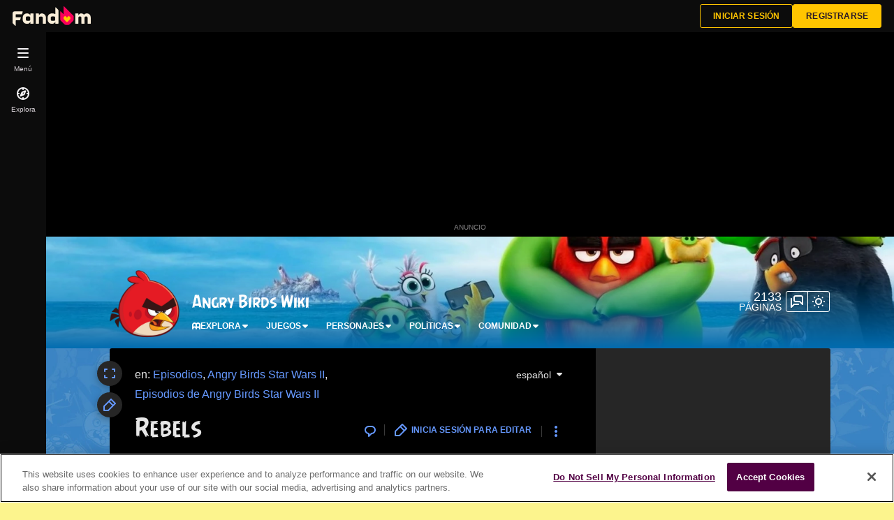

--- FILE ---
content_type: text/css; charset=utf-8
request_url: https://angrybirds.fandom.com/es/load.php?lang=es&modules=site.styles&only=styles&skin=fandomdesktop
body_size: 2474
content:
@import url(/es/load.php?mode=articles&articles=u:dev:MediaWiki:InterlanguageFlags.css&only=styles);.forumheader{border:1px solid #aaa;background-color:#f9f9f9;color:#000;margin-top:1em;padding:12px}.forumlist td.forum_edited a{color:black;text-decoration:none }.forumlist td.forum_title a{padding-left:20px}.forumlist td.forum_title a.forum_new{font-weight:bold;background:url(//www.wikia.com/images/4/4e/Forum_new.gif) center left no-repeat;padding-left:20px}.forumlist td.forum_title a.forum_new:visited{font-weight:normal;background:none;padding-left:20px}.forumlist th.forum_title{padding-left:20px}@import url("/load.php?mode=articles&articles=u:dev:MediaWiki:FandomIcons.css|u:dev:MediaWiki:MessageWallPagination|u:dev:MediaWiki:InterlanguageFlags.css|u:dev:MediaWiki:ContribsButtons.css|u:dev:MediaWiki:FandomizedButtons.css|u:dev:MediaWiki:FandomizedToggles/code.css|u:dev:MediaWiki:ModernPopovers.css|u:dev:MediaWiki:RedesignedAdminDashboard.css|u:dev:MediaWiki:UpgradedToolbar.css|u:dev:MediaWiki:FandomIcons.css|u:dev:MediaWiki:FandomizedThemeDesigner.css&only=styles");@import url(https://fonts.googleapis.com/css?family=Oswald);@font-face{font-family:"Angrybirds-regular";src:url(https://vignette.wikia.nocookie.net/angrybirds/es/images/b/b0/Angrybirds-regular.ttf);font-weight:bold;font-style:normal}h1,h2,h3,h4,h5,h6{font-family:"Angrybirds-regular",Arial !important}body.mediawiki{font-family:Arial !important;font-size:inherit}.fandom-community-header__community-name-wrapper{font-size:32px;font-family:"Angrybirds-regular",Arial;font-weight:100}.fandom-sticky-header__sitename{font-size:20px;font-family:"Angrybirds-regular",Arial;font-weight:100}#portada_encabezado{min-height:280px}.navbirds{background-image:url(https://images.wikia.nocookie.net/angrybirds/es/images/a/a7/Navbirds1.png);-moz-transition:background-image 0.5s 0s ease;-o-transition:background-image 0.5s 0s ease;-webkit-transition:background-image 0.5s 0s ease}.navbirds:hover{background-image:url(https://images.wikia.nocookie.net/angrybirds/es/images/d/dd/Navbirds2.png);transition:all 0.4s ease;-moz-transition:background-image 0.5s 0s ease;-o-transition:background-image 0.5s 0s ease;-webkit-transition:background-image 0.5s 0s ease}.navcomics{background-image:url(https://images.wikia.nocookie.net/angrybirds/es/images/9/91/Navcomics1.png);-moz-transition:background-image 0.5s 0s ease;-o-transition:background-image 0.5s 0s ease;-webkit-transition:background-image 0.5s 0s ease}.navcomics:hover{background-image:url(https://images.wikia.nocookie.net/angrybirds/es/images/c/ce/Navcomics2.png);transition:all 0.4s ease;-moz-transition:background-image 0.5s 0s ease;-o-transition:background-image 0.5s 0s ease;-webkit-transition:background-image 0.5s 0s ease}.navepisodes{background-image:url(https://images.wikia.nocookie.net/angrybirds/es/images/0/08/Navepisodes1.png);-moz-transition:background-image 0.5s 0s ease;-o-transition:background-image 0.5s 0s ease;-webkit-transition:background-image 0.5s 0s ease}.navepisodes:hover{background-image:url(https://images.wikia.nocookie.net/angrybirds/es/images/9/9d/Navepisodes2.png);transition:all 0.4s ease;-moz-transition:background-image 0.5s 0s ease;-o-transition:background-image 0.5s 0s ease;-webkit-transition:background-image 0.5s 0s ease}.navextra{background-image:url(https://images.wikia.nocookie.net/angrybirds/es/images/f/f4/Navextra1.png);-moz-transition:background-image 0.5s 0s ease;-o-transition:background-image 0.5s 0s ease;-webkit-transition:background-image 0.5s 0s ease}.navextra:hover{background-image:url(https://images.wikia.nocookie.net/angrybirds/es/images/9/94/Navextra2.png);transition:all 0.4s ease;-moz-transition:background-image 0.5s 0s ease;-o-transition:background-image 0.5s 0s ease;-webkit-transition:background-image 0.5s 0s ease}.navgameplay{background-image:url(https://images.wikia.nocookie.net/angrybirds/es/images/5/5d/Navgameplay1.png);-moz-transition:background-image 0.5s 0s ease;-o-transition:background-image 0.5s 0s ease;-webkit-transition:background-image 0.5s 0s ease}.navgameplay:hover{background-image:url(https://images.wikia.nocookie.net/angrybirds/es/images/0/02/Navgameplay2.png);transition:all 0.4s ease;-moz-transition:background-image 0.5s 0s ease;-o-transition:background-image 0.5s 0s ease;-webkit-transition:background-image 0.5s 0s ease}.navlevels{background-image:url(https://images.wikia.nocookie.net/angrybirds/es/images/3/3a/Navlevels1.png);-moz-transition:background-image 0.5s 0s ease;-o-transition:background-image 0.5s 0s ease;-webkit-transition:background-image 0.5s 0s ease}.navlevels:hover{background-image:url(https://images.wikia.nocookie.net/angrybirds/es/images/f/f0/Navlevels2.png);transition:all 0.4s ease;-moz-transition:background-image 0.5s 0s ease;-o-transition:background-image 0.5s 0s ease;-webkit-transition:background-image 0.5s 0s ease}.navobjects{background-image:url(https://images.wikia.nocookie.net/angrybirds/es/images/a/ae/Navobjects1.png);-moz-transition:background-image 0.5s 0s ease;-o-transition:background-image 0.5s 0s ease;-webkit-transition:background-image 0.5s 0s ease}.navobjects:hover{background-image:url(https://images.wikia.nocookie.net/angrybirds/es/images/b/b9/Navobjects2.png);transition:all 0.4s ease;-moz-transition:background-image 0.5s 0s ease;-o-transition:background-image 0.5s 0s ease;-webkit-transition:background-image 0.5s 0s ease}.navpigs{background-image:url(https://images.wikia.nocookie.net/angrybirds/es/images/6/61/Navpigs1.png);-moz-transition:background-image 0.5s 0s ease;-o-transition:background-image 0.5s 0s ease;-webkit-transition:background-image 0.5s 0s ease}.navpigs:hover{background-image:url(https://images.wikia.nocookie.net/angrybirds/es/images/c/c4/Navpigs2.png);transition:all 0.4s ease;-moz-transition:background-image 0.5s 0s ease;-o-transition:background-image 0.5s 0s ease;-webkit-transition:background-image 0.5s 0s ease}.navtoons{background-image:url(https://images.wikia.nocookie.net/angrybirds/es/images/4/40/Navtoons1.png);-moz-transition:background-image 0.5s 0s ease;-o-transition:background-image 0.5s 0s ease;-webkit-transition:background-image 0.5s 0s ease}.navtoons:hover{background-image:url(https://images.wikia.nocookie.net/angrybirds/es/images/b/bf/Navtoons2.png);transition:all 0.4s ease;-moz-transition:background-image 0.5s 0s ease;-o-transition:background-image 0.5s 0s ease;-webkit-transition:background-image 0.5s 0s ease}.navgames{background-image:url(https://images.wikia.nocookie.net/angrybirds/es/images/c/c2/Navgames2.png);-moz-transition:background-image 0.5s 0s ease;-o-transition:background-image 0.5s 0s ease;-webkit-transition:background-image 0.5s 0s ease}.navgames:hover{background-image:url(https://images.wikia.nocookie.net/angrybirds/es/images/f/fd/Navgames1.png);transition:all 0.4s ease;-moz-transition:background-image 0.5s 0s ease;-o-transition:background-image 0.5s 0s ease;-webkit-transition:background-image 0.5s 0s ease}.WikiaArticle .picture-attribution{display:none}.WikiHeader li{background:#0e8eb5}.WikiHeader li:hover{background:#21bfee}.WikiHeader .subnav{background:#000000;border:3px solid #000000}.WikiHeader .subnav li a{background:#90dff6;border:1px solid #000000}.WikiHeader .subnav li a:hover{background:#FF4500}.WikiHeader li a{color:#FFFFFF}.WikiHeader li a:hover{color:#FFFFFF}.portable-infobox.pi-theme-bird{width:240px;font-family:Angrybirds-regular,verdana,sans-serif;padding:4px;margin:0 0 1em 1em;font-size:10px;background-color:#f0ffff;border:1px solid #ffc0cb}.portable-infobox{border:4px solid #065ECF;border-radius:6px}.pi-title{text-align:center !important;color:#065ECF !important;font-size:22px;border-radius:6px;background:#FAD105 !important}.pi-header{text-align:center !important;color:#065ECF;background:#FAD105;font-size:18px !important;font-family:Angrybirds-regular,Arial,Arial Black;border-radius:6px}.pi-background{background:transparent}.WikiaRail .rail-module,.WikiaRail .module .activity-module{border:4px solid #065ECF !important;color:#065ECF !important;background:#FCEA77 !important}.WikiaRail .rail-module .activity-module h2{border-right:4px solid #065ecf !important;border-left:4px solid #065ecf !important;background-color:#FCEA77;color:#065ECF;font-size:22px;font-family:"angrybirds-regular",Arial;font-weight:bold;margin:20px -4px 15px;text-align:center;border-bottom:4px solid #065ECF}.WikiaRail .rail-module .wds-button.wds-is-secondary .rail-module{border-color:#000000;margin-left:12px;color:#000000;background-color:#065ECF;font-family:"angrybirds-regular",Arial;font-weight:bold}a[href$=":EL_SUP3R_13"],a[href$="/EL_SUP3R_13"]{color:#ff89b8 !important;font-weight:bold !important;font-size:120%;background:-webkit-linear-gradient(330deg,Silver,GhostWhite,Red,GhostWhite);-webkit-background-clip:text;-webkit-text-fill-color:transparent}a[href$=":Gonzalo_.H"],a[href$="/Gonzalo_.H"]{color:#ff89b8 !important;font-weight:bold !important;font-size:120%;background:-webkit-linear-gradient(330deg,#FF0000,#FF7F00,#FFFF00,#00FF00,#00FFFF,#0000FF,#8B00FF);-webkit-background-clip:text;-webkit-text-fill-color:transparent}a[href$="Juan_x2"],a[href$="Vic201401"],a[href$="JEJB"]{color:#ff0000 !important;font-weight:bold !important;font-size:120%}#ca-edit svg{height:18px;min-width:18px;width:18px;background-image:url(https://vignette.wikia.nocookie.net/angrybirds/images/5/51/7632301_2.png/revision/latest?cb=20120626151840&path-prefix=es);color:rgba(0,0,0,0);background-size:contain !important}.wds-button .wds-is-text .page-header__action-button .has-label{font-family:"Angrybirds-regular",Arial !important;font-size:16px}.sprite.edit-pencil{background:url(https://vignette.wikia.nocookie.net/angrybirds/images/6/64/Favicon.ico/revision/20170616194002?path-prefix=es) no-repeat !important}.WikiaPage .page-header{border-bottom:4px solid #103392}.WikiaArticle h2{border-bottom:solid 3px #103392;color:#103392;font-family:"Angrybirds-regular",Arial bold;font-size:20px;margin-top:12px}.WikiaArticle h3{border-bottom:none;color:#103392;font-family:"Angrybirds-regular",Arial bold;margin-top:16px}.WikiaArticle h4{border-bottom:none;color:#103392;font-family:"Angrybirds-regular",Arial bold;margin-top:12px}a:hover{color:#065CA7 !important;text-decoration:none;-webkit-transition:all .4s linear 0s;-moz-transition:all .4s linear 0s;-ms-transition:all .4s linear 0s;-o-transition:all .4s linear 0s;transition:all .4s linear 0s}a:active{color:#FFD133}::-webkit-scrollbar{width:10px !important;height:10px !important;border-radius:100px !important}::-webkit-scrollbar-thumb{background-color:#45A3FB !important;border-radius:12px}::-webkit-scrollbar-thumb:hover{background-color:#0E79DD !important;border-radius:12px}::-webkit-scrollbar-thumb:active{background-color:#065CA7 !important;border-radius:12px}::-webkit-scrollbar-track{background-color:#FCE96B !important;border-radius:12px}.WikiaArticleCategories,.article-categories,.CategorySelect.articlePage{background:#F7EBB5 !important;color:#065CA7 !important;font-family:Angrybirds-regular,Arial;font-size:120%;border:3px solid #065CA7;-moz-border-radius:10px;-webkit-border-radius:10px}.CategorySelect.articlePage .add{background-image:none;background-color:#065CA7;border:solid 1px #065CA7;color:#E3E4E5;font-family:'Angrybirds-regular',Arial}.wds-collapsible-panel .page-footer__languages{background:transparent !important;border:2px solid #000000;font-family:Angrybirds-regular,verdana;font-size:120%}.wds-tabs__tab-label .wds-tabs__tab .wds-is-current{background:#FBEF72 !important;border:3px solid #065CA7 !important;border-radius:15px 15px 0 0;font-weight:bold;font-family:Angrybirds-regular,Arial;font-size:18px;color:#000000}.tabs .selected a,.tabs .selected a:hover,ul.tabbernav li.tabberactive a,ul.tabbernav li.tabberactive a:hover{background:#FCE205 !important;border:5px solid #065CA7 !important;border-bottom:0 solid transparent !important;font-weight:bold;font-family:Angrybirds-regular,Arial;font-size:20px;border-radius:15px 15px 0 0;color:#000000}.UserProfileMasthead .masthead-info-lower:before{border:none }.tabs{border-bottom:1px solid transparent}.WikiaPage{border:2px solid #065ECF;-moz-box-shadow:0 0 200px #065ECF;-webkit-box-shadow:0 0 200px #065ECF;box-shadow:0 0 200px #065ECF}.toc #toctitle{background:#FCE96B !important;color:#000000 !important;border:3px solid #0000ff !important;border-radius:1px;padding:7px !important}.toc{background:transparent !important;border:3px solid #0000ff !important;border-radius:1px;font-family:Angrybirds-regular,Arial}.WikiaArticle #toctitle h2:before{content:"Tabla de "}.WikiaArticle #toctitle h2:after{content:"s"}#toctitle:before{font-weight:bold}.WikiaHeader nav{background:url(https://vignette.wikia.nocookie.net/angrybirds/images/9/9f/FondoAB2.png/revision/latest?cb=20200303031513&path-prefix=es);font-family:Angrybirds-regular,Arial;background-repeat:repeat}.WikiaHeader{background:url(https://vignette.wikia.nocookie.net/angrybirds/images/9/9f/FondoAB2.png/revision/latest?cb=20200303031513&path-prefix=es);font-family:Angrybirds-regular,Arial;background-repeat:repeat}.WikiaBarWrapper{background-image:url(https://vignette.wikia.nocookie.net/angrybirds/images/9/9f/FondoAB2.png/revision/latest?cb=20200303031513&path-prefix=es) !important }#LightboxModal{height:600px !important;background-image:url(https://vignette.wikia.nocookie.net/angrybirds/images/9/9f/FondoAB2.png/revision/latest?cb=20200303031513&path-prefix=es);background-repeat:repeat}.WikiaArticle .thumbinner{border-radius:7px;-moz-border-radius:7px;-webkit-border-radius:7px;-o-border-radius:7px;-ms-border-radius:7px}.WikiaArticle .article-thumb{background-color:#FCF48D;border-color:#065ECF;border:4px solid #065ECF;color:#000000}::selection{background-color:#fff000;color:#0000ff}::-moz-selection{background-color:#fff000;color:#0000ff}::-o-selection{background-color:#fff000;color:#0000ff}::-ms-selection{background-color:#fff000;color:#0000ff}::-webkit-selection{background-color:#fff000;color:#0000ff}.WikiaArticle ul ul ul,.WikiaArticle ol ul ul,.WikiaArticle ul ol ul,.WikiaArticle ol ol ul,#Wall.Thread .message .msg-body ul ul ul,#Wall.Thread .message .msg-body ol ul ul,#Wall.Thread .message .msg-body ul ol ul,#Wall.Thread .message .msg-body ol ol ul{list-style-type:circle}.WikiaArticle ul ul,.WikiaArticle ol ul,#Wall.Thread .message .msg-body ul ul,#Wall.Thread .message .msg-body ol ul{list-style-type:circle}.WikiaArticle ul,#Wall.Thread .message .msg-body ul{list-style-type:disc}wds-global-navigation .wds-dropdown::after,.wds-community-header .wds-community-header__local-navigation .wds-tabs .wds-tabs__tab .wds-dropdown::before,.wds-community-header .wds-community-header__local-navigation .wds-tabs .wds-tabs__tab .wds-dropdown::after,.page-header .page-header__contribution .page-header__contribution-buttons .wds-button-group .wds-dropdown::before,.page-header .page-header__contribution .page-header__contribution-buttons .wds-button-group .wds-dropdown::after,#PageHeader #EditMessageWallGreeting .wds-button-group .wds-dropdown::before,#PageHeader #EditMessageWallGreeting .wds-button-group .wds-dropdown::after,.wds-community-header__wiki-buttons .wds-dropdown::before,.wds-community-header__wiki-buttons .wds-dropdown::after{display:none !important}.wds-global-navigation .wds-dropdown__content{-webkit-animation:dropdown-global 0.35s;-moz-animation:dropdown-global 0.35s;animation:dropdown-global 0.35s}.wds-community-header .wds-community-header__local-navigation .wds-tabs .wds-tabs__tab .wds-dropdown .wds-dropdown__content{-webkit-animation:dropdown-topnav 0.3s;-moz-animation:dropdown-topnav 0.3s;animation:dropdown-topnav 0.3s}.wds-community-header .wds-community-header__local-navigation .wds-tabs .wds-tabs__tab .wds-dropdown .wds-dropdown__content .wds-dropdown-level-2__content{-webkit-animation:dropdown-animation 0.3s;-moz-animation:dropdown-animation 0.3s;animation:dropdown-animation 0.3s}.page-header .page-header__contribution .page-header__contribution-buttons .wds-button-group .wds-dropdown .wds-dropdown__content,#PageHeader #EditMessageWallGreeting .wds-button-group .wds-dropdown .wds-dropdown__content,.wds-community-header__wiki-buttons .wds-dropdown .wds-dropdown__content{-webkit-animation:contribution-dropdown 0.3s linear;-moz-animation:contribution-dropdown 0.3s linear;animation:contribution-dropdown 0.3s linear}.wds-dropdown__content.wds-global-navigation__search-suggestions{-webkit-animation:searchsuggestions-dropdown 0.35s;-moz-animation:searchsuggestions-dropdown 0.35s;animation:searchsuggestions-dropdown 0.35s}@keyframes dropdown-global{from{opacity:0;top:45px}to{opacity:1}}@keyframes dropdown-topnav{from{opacity:0;top:30px}to{opacity:1;top:40px}}@keyframes dropdown-animation{from{opacity:0;transform:translateX(-10px)}to{opacity:1;transform:translateX(0)}}@keyframes contribution-dropdown{from{opacity:0;top:25px}to{opacity:1;top:35px}}@keyframes searchsuggestions-dropdown{from{top:80%;opacity:0}to{top:calc(1px+100%);opacity:1}}.wds-dropdown-level-2:hover svg#wds-icons-menu-control-tiny{transform:rotate(-90deg) translateY(3px)}.wds-dropdown-level-2 svg#wds-icons-menu-control-tiny{-webkit-transition:transform 0.2s;-moz-transition:transform 0.2s;-o-transition:transform 0.2s;transition:transform 0.2s}svg#wds-icons-dropdown-tiny{transition:transform 0.2s}.mediawiki{background:#FCF48D url(https://static.wikia.nocookie.net/angrybirds/images/9/9f/FondoAB2.png/revision/latest?cb=20200303031513&path-prefix=es) fixed center top !important;background-repeat:repeat;color:#000000}body.mediawiki{background-size:20% auto !important}.data-uncrawlable-url{color:#ff0000}.wds-avatar__badge{display:none !important}

--- FILE ---
content_type: application/javascript; charset=utf-8
request_url: https://fundingchoicesmessages.google.com/f/AGSKWxV8rJ7FUttyLLbXtUln8GymgDMWXNNGTOhrEAyqKjIQGPHW44AdJrM88ZqtsigHDMk1xK64beaEyx0qIXJB8Spm3YNldghdBmyZT85Ws1MydsBS0AvxeCIQhR1srKBN--zldMOT5by8znDQFsjBS1dLOKCF69U0Z172AwaDDG-pvd12OUNwVYL_AzKT/__590x105._300_250__420x80_/adlens-/openads-
body_size: -1292
content:
window['759cfec7-001f-48e5-aaf8-ce5e6ab1de6d'] = true;

--- FILE ---
content_type: text/javascript; charset=utf-8
request_url: https://angrybirds.fandom.com/es/load.php?lang=es&modules=ext.fandom.ImportJs%2Csite&skin=fandomdesktop&version=1ab2e
body_size: 25537
content:
mw.loader.impl(function(){return["ext.fandom.ImportJs@f7opz",function($,jQuery,require,module){(function(){'use strict';var mconfig=mw.config.get(['wgContentLanguage','wgUserLanguage','wgUserName']);if(window.DiscordIntegratorLoaded){return;}window.DiscordIntegratorLoaded=true;var DiscordIntegrator={config:(window.DiscordIntegratorConfig||{}).siderail||{},imported:function(){$.when(window.dev.i18n.loadMessages('DiscordIntegrator',{cacheVersion:3}),mw.loader.using(['mediawiki.api','mediawiki.util'])).then(this.preload.bind(this));},preload:function(i18n){this.i18n=i18n;mw.hook('wikipage.content').add(this.insertToContent.bind(this));this.api=new mw.Api();this.api.get({action:'query',meta:'allmessages',ammessages:['id','title','moduleHeight','theme','width','height','text','logged-in','footer','username'].map(function(el){return'Custom-DiscordIntegrator-config-'+el;}).join('|'),amlang:mconfig.wgUserLanguage==='qqx'?mconfig.wgContentLanguage:mconfig.wgUserLanguage,uselang:'content',smaxage:300,maxage:300}).done((function(d){if(!d.error){d.query.allmessages.forEach(function(el){if(el['*']){this.config[el.name.substring(32)]=el['*'];}},this);this._loading=0;['text','title','footer'].forEach(this.parse,this);if(this._loading===0){this.init();}}}).bind(this));},parse:function(msg){if(this.config[msg]){++this._loading;this.api.get({action:'parse',text:this.config[msg],smaxage:86400,maxage:86400}).done((function(d){if(!d.error){this.config[msg]=d.parse.text['*'];if(--this._loading===0){this.init();}}}).bind(this));}},init:function(){if(this.config.id&&$('#WikiaRail').length>0){var clas=$('#WikiaRail').attr('class');if(clas){var classSplit=clas.split(/\s+/);if(classSplit.indexOf('loaded')===-1&&classSplit.indexOf('is-ready')===-1){$('#WikiaRail').on('afterLoad.rail',this.insertToSiderail.bind(this));}else{this.insertToSiderail();}}else{this.insertToSiderail();}}},insertToSiderail:function(){var filter=$('#top-right-boxad-wrapper, #top-boxad-wrapper, #NATIVE_TABOOLA_RAIL, .content-review-module').last();var el=$('<div>',{class:'DiscordIntegratorModule rail-module'});if(this.config.title){el.append($('<h2>',{'class':'activity-heading',html:this.config.title.trim()}));}if(this.config.text){el.append($('<p>',{id:'DiscordIntegratorModuleText',html:this.config.text}));}el.append(this.generateContent(this.config));if(window.location.hostname.includes('fandom.com')){el.append($('<p>',{css:{fontSize:'smaller'},text:'By clicking "Join Discord", you are leaving Fandom to access a third-party site (Discord). Fandom is not responsible for any content, conduct, or policies on external platforms. For questions about the Discord service, please refer to Discord\'s policies and support center.'}));}if(this.config.footer){el.append($('<p>',{id:'DiscordIntegratorModuleFooter',html:this.config.footer}));}if(filter.length>0){el.insertAfter(filter);}else{$('#WikiaRail').prepend(el);}if(this.config.moduleHeight){mw.util.addCSS('.DiscordIntegratorModule { height: '+Number(this.config.moduleHeight)+'px; }');}mw.hook('DiscordIntegrator.added').fire(el);},insertToContent:function($content){$content.find('.DiscordIntegrator:not(.loaded)').each((function(cabbage,el){el=$(el);el.html(this.generateContent(el.data())).addClass('loaded');}).bind(this));},determineTheme:function(config){if(config==='dark'){return'dark';}if(config==='light'){return'light';}if($('body').hasClass('theme-fandomdesktop-light')){return'light';}if($('body').hasClass('theme-fandomdesktop-dark')){return'dark';}return'dark';},generateContent:function(config){if(!config.id||!String(config.id).match(/\d{17,19}/)){return this.i18n.msg('error').parse();}if((config.loggedIn===true||Boolean(config['logged-in'])===true&&config['logged-in']!=='false'&&config['logged-in']!=='{{{loggedIn}}}')&&!mconfig.wgUserName){return this.i18n.msg('login').parse();}var username=config.username==='@disabled'?'':config.username==='@function'&&typeof window.DiscordIntegratorGetUsername==='function'?window.DiscordIntegratorGetUsername():config.username||mconfig.wgUserName;return mw.html.element('iframe',{src:'https://discord.com/widget?id='+config.id+'&theme='+this.determineTheme(config.theme)+'&username='+encodeURIComponent(username),width:config.width||'100%',height:config.height||'400px',allowtransparency:'true',frameborder:'0',title:this.i18n.msg('title').plain()});}};importArticle({type:'script',article:'u:dev:MediaWiki:I18n-js/code.js'}).then(DiscordIntegrator.imported.bind(DiscordIntegrator));})();(function($,mw){'use strict';var conf=mw.config.get(['debug','profileUserName','wgCanonicalNamespace','wgTitle']),noHideTags=!!((window.dev||{}).profileTags||{}).noHideTags;if(conf.wgCanonicalNamespace==='MediaWiki'&&conf.wgTitle==='ProfileTags'){var content=$('#mw-content-text .mw-parser-output');if(!content.length){return;}var pre=$('<pre>',{text:content.text().trim()});content.replaceWith(pre);}else if(!conf.profileUserName){return;}function hideTags($masthead){var $tags=$masthead.find('[class*="tag"]');$tags.remove();}function getTagClass(tag){var tagClass='tag-'+tag.toLowerCase().replace(/\s/g,'_');return tagClass;}function getLinkTag($span,tag){var re=/\[\[(.+?)\|(.+?)\]\]/,match=re.exec(tag),href=mw.util.getUrl(match[1]),text=match[2],$a=$('<a>').attr('href',href).css('color','inherit').text(text);$span.addClass(getTagClass(tag)).append($a);return $span;}function addProfileTags(tags){var $masthead=$('.user-identity-box .user-identity-header__attributes'),linkTestRe=/\[\[.+?\|.+?\]\]/;if(!noHideTags){hideTags($masthead);}tags.forEach(function(tag){var $span=$('<span>').addClass('user-identity-header__tag');if(linkTestRe.test(tag)){$span=getLinkTag($span,tag);}else{$span.addClass(getTagClass(tag)).text(tag);}$masthead.append($span,' ');});mw.hook('dev.profile-tags').fire();}function getUserTags(){var params={action:'raw',title:'MediaWiki:ProfileTags'};if(conf.debug){params.maxage=0;params.smaxage=0;}$.get(mw.util.wikiScript(),params,function(data){if(!data.length){return;}if(/^!nohide/.test(data)){noHideTags=true;}var escapeRegExp=mw.util.escapeRegExp||(mw.RegExp||{}).escape,user=escapeRegExp(conf.profileUserName),re=new RegExp('(?:^|\\n)\\s*'+user+'\\s*\\|\\s*(.*?)\\s*(?:\\n|$)'),match=re.exec(data),tags;if(match===null){return;}tags=match[1].split(/\s*,\s*/);if(tags.length){addProfileTags(tags);}});}function init(){var __init=function(){if($('.user-identity-box').length){getUserTags();}else{setTimeout(__init,500);}};__init();}mw.loader.using(['mediawiki.util','site']).then(init);}(jQuery,mediaWiki));;(function(window,$,mw){'use strict';var msg;function newImages(){if(!$('#WikiaRail').length||$('.photo-module').length||mw.config.values.wgCanonicalNamespace=='Special'||mw.config.values.wgCanonicalNamespace=='MediaWiki'||window.NewImagesScript){return;}window.NewImagesScript=true;importArticle({type:'style',article:'u:dev:MediaWiki:NewImages.css'});var f={amount:0,current:3,all:0,img:[],body:'',placeholder:{'audio':'<svg version="1.1" xmlns="http://www.w3.org/2000/svg" xmlns:xlink="http://www.w3.org/1999/xlink" x="0px" y="0px" viewBox="0 0 93.038 93.038" xml:space="preserve"><g><path d="M46.547,75.521c0,1.639-0.947,3.128-2.429,3.823c-0.573,0.271-1.187,0.402-1.797,0.402c-0.966,0-1.923-0.332-2.696-0.973 l-23.098-19.14H4.225C1.892,59.635,0,57.742,0,55.409V38.576c0-2.334,1.892-4.226,4.225-4.226h12.303l23.098-19.14 c1.262-1.046,3.012-1.269,4.493-0.569c1.481,0.695,2.429,2.185,2.429,3.823L46.547,75.521L46.547,75.521z M62.784,68.919 c-0.103,0.007-0.202,0.011-0.304,0.011c-1.116,0-2.192-0.441-2.987-1.237l-0.565-0.567c-1.482-1.479-1.656-3.822-0.408-5.504 c3.164-4.266,4.834-9.323,4.834-14.628c0-5.706-1.896-11.058-5.484-15.478c-1.366-1.68-1.24-4.12,0.291-5.65l0.564-0.565 c0.844-0.844,1.975-1.304,3.199-1.231c1.192,0.06,2.305,0.621,3.061,1.545c4.977,6.09,7.606,13.484,7.606,21.38 c0,7.354-2.325,14.354-6.725,20.24C65.131,68.216,64.007,68.832,62.784,68.919z M80.252,81.976 c-0.764,0.903-1.869,1.445-3.052,1.495c-0.058,0.002-0.117,0.004-0.177,0.004c-1.119,0-2.193-0.442-2.988-1.237l-0.555-0.555 c-1.551-1.55-1.656-4.029-0.246-5.707c6.814-8.104,10.568-18.396,10.568-28.982c0-11.011-4.019-21.611-11.314-29.847 c-1.479-1.672-1.404-4.203,0.17-5.783l0.554-0.555c0.822-0.826,1.89-1.281,3.115-1.242c1.163,0.033,2.263,0.547,3.036,1.417 c8.818,9.928,13.675,22.718,13.675,36.01C93.04,59.783,88.499,72.207,80.252,81.976z"/></g></svg>','file':'<svg version="1.1" xmlns="http://www.w3.org/2000/svg" xmlns:xlink="http://www.w3.org/1999/xlink" x="0px" y="0px" viewBox="0 0 477.867 477.867" xml:space="preserve"><g><g><path d="M324.267,119.467c-9.426,0-17.067-7.641-17.067-17.067V0H102.4C74.123,0,51.2,22.923,51.2,51.2v375.467c0,28.277,22.923,51.2,51.2,51.2h273.067c28.277,0,51.2-22.923,51.2-51.2v-307.2H324.267z"/></g></g><g><g><polygon points="341.333,10.001 341.333,85.333 416.666,85.333"/></g></g></svg>'}};f.getList=function(){$.get(mw.config.values.wgScriptPath+'/api.php',{action:'query',list:'logevents',letype:'upload',leaction:'upload/upload',meta:'siteinfo',siprop:'statistics',format:'json',smaxage:300,maxage:300},function(d){if(!d||d.error)return;var r=d.query.logevents,a=[];f.amount=d.query.statistics.images;if(r.length===0){f.whenReady(false);return;}for(var i=0;i<10&&i<r.length;i++){var id=r[i].pageid;if(typeof(id)==='undefined')break;if(id===0)continue;a.push(id);}f.getThumbnails(a);});};f.getThumbnails=function(arr){$.get(mw.config.values.wgScriptPath+'/api/v1/Articles/Details/',{ids:arr.join(','),abstract:0,width:50,height:50},function(d){Object.keys(d.items).reverse().forEach(function(k){var v=d.items[k];if(/window-(width|height)\/[1-3]\//.test(v.thumbnail))return true;f.img.push([v.thumbnail,v.url,v.type,v.title]);});f.whenReady(true);});};f.whenReady=function(t){if($('.photo-module').length){f.createBody(t,'.photo-module','append');return;}var i=setInterval(function(){clearInterval(i);setTimeout(function(){if($('#WikiaRail .activity-module').length&&!$('#WikiaRail, .photo-module').length){f.createBody(t,'#WikiaRail .activity-module','after');}else if($('#WikiaRail .rail-sticky-module').length){f.createBody(t,'#WikiaRail .rail-sticky-module','before');}else{f.createBody(t,'#WikiaRail');}},1000);},250);};f.createBody=function(t,s,r){f.all=f.img.length-1;f.body=$('<section class="rail-module photo-module">'+'<h2 class="has-icon">'+'<svg class="wds-icon wds-icon-small" viewBox="0 0 24 24" style="margin-right: 7px;">'+'<g fill-rule="evenodd">'+'<path d="M3 4h18v8.737l-3.83-3.191a.916.916 0 0 0-1.282.108l-4.924 5.744-3.891-3.114a.92.92 0 0 0-1.146 0L3 14.626V4zm19-2H2a1 1 0 0 0-1 1v18a1 1 0 0 0 1 1h20a1 1 0 0 0 1-1V3a1 1 0 0 0-1-1z"></path>'+'<path d="M9 10c1.1 0 2-.9 2-2s-.9-2-2-2-2 .9-2 2 .9 2 2 2"></path>'+'</g>'+'</svg>'+msg('t').escape()+'</h2>'+'<div class="photo-stats">'+'<div class="tally">'+'<em>'+f.amount.toLocaleString(mw.config.values.wgUserLanguage)+'</em>'+'<span>'+msg('i').escape()+'</span>'+'</div>'+'<a href="'+mw.config.values.wgArticlePath.replace('$1','Special:Upload')+'" class="wds-is-secondary wds-button wds-is-squished">'+msg('u').escape()+'</a>'+'</div>'+'<div class="all-link-container"><a href="'+mw.config.values.wgArticlePath.replace('$1','Special:NewFiles')+'" class="all-link">'+msg('m').escape()+'</a></div>'+'</section>');(r==='after')?f.body.insertAfter(s):f.body.appendTo(s);if(!t)return;$('<div class="pm-carousel-container">'+'<div class="pm-carousel-control pm-carousel-left wds-is-disabled wds-is-secondary wds-button wds-is-squished"><</div>'+'<ul class="pm-carousel"></ul>'+'<div class="pm-carousel-control pm-carousel-right wds-is-secondary wds-button wds-is-squished">></div>'+'</div>').insertAfter('.photo-stats');if(f.all<5)$('.pm-carousel-right').toggleClass('wds-is-disabled');$.each(f.img,function(i,v){var img_elem='';var img_class='';if(!v[2])v[2]='file';switch(v[2].toLowerCase()){case'image':img_elem='<img src="'+v[0]+'" />';img_class='preview';break;case'audio':img_elem=f.placeholder.audio;img_class='placeholder';break;default:img_elem=f.placeholder.file;img_class='placeholder';}$('.photo-module .pm-carousel').append('<li class="pm-carousel-item pm-carousel-item-'+i+'">'+'<a class="photo-module-'+img_class+'" href="'+v[1]+'" title="'+v[3]+'">'+img_elem+'</a>'+'</li>');});$('.pm-carousel-control').click(function(){var c=f.current,to_hide,to_show;if($(this).hasClass('pm-carousel-left')){to_hide=c;to_show=c-4;c--;if(c===3)$(this).addClass('wds-is-disabled');if(c!==f.all)$('.pm-carousel-right').removeClass('wds-is-disabled');}else{to_hide=c-3;to_show=c+1;c++;if(c===f.all)$(this).addClass('wds-is-disabled');if(c!==3)$('.pm-carousel-left').removeClass('wds-is-disabled');}$('.pm-carousel-item-'+to_hide).css('display','none');$('.pm-carousel-item-'+to_show).css('display','inline');f.current=c;});};$(f.getList);}mw.hook('dev.i18n').add(function(i18n){i18n.loadMessages('NewImages').done(function(i18no){msg=i18no.msg;mw.hook('wikipage.content').add(newImages);});});importArticle({type:'script',article:'u:dev:MediaWiki:I18n-js/code.js'});})(window,window.jQuery,window.mediaWiki);(function(){if(window.SandboxTabLoaded||($('#UserProfileMasthead').length===0&&!mw.config.get('profileUserName'))){return;}window.SandboxTabLoaded=true;importArticle({type:'script',article:'u:dev:MediaWiki:I18n-js/code.js'});function findContainer(){var promise=$.Deferred(),interval=setInterval(function(){var $element=$('#userProfileApp .user-profile-navigation, #WikiaUserPagesHeader .tabs-container .tabs');if($element.length){clearInterval(interval);promise.resolve($element);}},300);return promise;}mw.hook('dev.i18n').add(function(i18no){$.when(i18no.loadMessages('SandboxTab'),findContainer(),mw.loader.using('mediawiki.util')).then(function(i18n,$container){var username=mw.config.get('profileUserName')||$('#UserProfileMasthead h1').text(),title='User:'+username+'/'+i18n.inContentLang().msg('sandbox').plain();$container.append($('<li>',{'class':'user-profile-navigation__link false','data-id':'sandbox'}).append($('<a>',{href:mw.util.getUrl(title),title:title,text:i18n.msg('sandbox').plain()})));});});})();(function(){'use strict';var $rail=$('#WikiaRail');if($rail.length===0||window.SeeMoreActivityButtonLoaded){return;}window.SeeMoreActivityButtonLoaded=true;function loadLib(lib,mod){var deferred=$.Deferred();if(!window.dev||!window.dev[lib]){importArticle({type:'script',article:mod});}mw.hook('dev.'+lib).add(function(){deferred.resolve();});return deferred.promise();}function preload(){$.when(loadLib('i18n','u:dev:MediaWiki:I18n-js/code.js').then(function(){return window.dev.i18n.loadMessages('SeeMoreActivityButton');}),loadLib('wds','u:dev:MediaWiki:WDSIcons/code.js'),mw.loader.using('mediawiki.api')).done(function(i18n){window.dev.seeMoreActivity=new SeeMoreActivity(i18n);});}function SeeMoreActivity(i18n){this.i18n=i18n.msg('see-more').plain();this.icon={diff:window.dev.wds.icon('magnifying-glass-tiny'),btn:window.dev.wds.icon('menu-control-small')};this.conf={old:window.SeeMoreActivityButtonOld||false};if(!this.conf.old){this._api=new mw.Api();this._api.get({action:'query',meta:'allmessages',ammessages:'Custom-SeeMoreActivityButton-config-old',amlang:mw.config.get('wgUserLanguage'),smaxage:300,maxage:300}).done(this._call.bind(this));}else{this._call();}}SeeMoreActivity.prototype._call=function(d){if(d){try{if(JSON.parse(d.query.allmessages[0]['*'].trim())){this.conf.old=true;}}catch(e){this.conf.old=false;}}else{this.conf.old=true;}if($rail.hasClass('loaded')||$rail.hasClass('is-ready')){this._execute();}else{$rail.on('afterLoad.rail',this._execute.bind(this));}};SeeMoreActivity.prototype._execute=function(){var $activity=$('#wikia-recent-activity');if($activity.length===0){return;}$activity.children('h2').append($('<a>',{'href':mw.util.getUrl('Special:RecentChanges'),'class':'wds-button wds-is-text','id':'seemoreactivity-button','title':this.i18n,html:this.icon.btn.cloneNode(true)}));$activity.find('.page-title-link').each((function(i,p){var $p=$(p);$p.parent().before($('<a>',{'class':'seemoreactivity-diff-link','href':$p.attr('href')+'?diff=cur',html:this.icon.diff.cloneNode(true)}));}).bind(this));if(Boolean(this.conf.old)){$activity.addClass('seemoreactivity-old');$activity.find('.activity-item:last-child .edit-info-user').css('max-width',(+$activity.width()-$activity.find('#seemoreactivity-button').width()-$activity.find('.activity-item:last-child .edit-info-time').width()-12).toString()+'px');}mw.hook('SeeMoreActivityButton.loaded').fire();};importArticle({type:'style',article:'u:dev:MediaWiki:SeeMoreActivityButton.css'});preload();})();window.BackToTopModern=true;importArticle({type:'script',article:'u:dev:MediaWiki:BackToTopButton/code.js'});(function($,mw){"use strict";if(window.quickDiffLoaded){return;}window.quickDiffLoaded=true;var i18n;var modal;var special={};var diffTableSelector="table.diff[data-mw='interface']";var diffContentSelectors=diffTableSelector+", .mw-diff-table-prefix, #mw-rev-deleted-no-diff";function isElementOrChildFrontmost(element){var pos=element.getBoundingClientRect();var frontmostElement=document.elementFromPoint(pos.left,pos.top);return element.contains(frontmostElement);}function initSpecialPageStrings(){special.diffDefault=mw.util.getUrl("Special:Diff/");special.compareDefault=mw.util.getUrl("Special:ComparePages");var wiki=mw.config.get("wgDBname");var storageKeyDiff="QuickDiff-specialdiff_"+wiki;var storageKeyCompare="QuickDiff-specialcompare_"+wiki;try{special.diff=localStorage.getItem(storageKeyDiff);special.compare=localStorage.getItem(storageKeyCompare);}catch(ignore){}if(special.diff&&special.compare){return;}$.getJSON(mw.util.wikiScript("api"),{action:"parse",contentmodel:"wikitext",format:"json",prop:"text",text:"<span class='diff'>[[Special:Diff/]]</span><span class='compare'>[[Special:ComparePages]]</span>",disablelimitreport:""}).done(function(data){var $parsed=$(data.parse.text["*"]);special.diff=$parsed.find(".diff > a").attr("href");special.compare=$parsed.find(".compare > a").attr("href");try{localStorage.setItem(storageKeyDiff,special.diff);localStorage.setItem(storageKeyCompare,special.compare);}catch(ignore){}});}function initAjaxPatrolHandler(){var $spinner=mw.libs.QDmodal.getSpinner();$spinner.css({"--qdmodal-spinner-size":"2em",position:"relative",top:"-6px",verticalAlign:"top"});mw.hook("quickdiff.ready").add(function(modal){var $patrolLinks=modal.$element.find(".patrollink[data-mw='interface'] > a");$patrolLinks.on("click",function(event){event.preventDefault();if($patrolLinks.is("[disabled]")){return;}$patrolLinks.find(".qdmodal-spinner-container").remove().end().attr("disabled","").append(" ",$spinner.clone());var $spinners=$patrolLinks.find(".qdmodal-spinner-container");mw.loader.using("mediawiki.api").done(function(){new mw.Api().postWithToken("patrol",{action:"patrol",rcid:mw.util.getParamValue("rcid",event.target.href)}).done(function(data){$spinners.removeAttr("style").text("✅").parent().wrap("<s>");}).fail(function(data){$spinners.removeAttr("style").text("❌").parent().removeAttr("disabled");});});});});}function getDiffTitle($diff){var prevTitle=$diff.find("#mw-diff-otitle1 a").attr("title");var currTitle=$diff.find("#mw-diff-ntitle1 a").attr("title");if(prevTitle&&prevTitle!==currTitle){return i18n("differences-multipage",prevTitle,currTitle).plain();}return i18n("differences",currTitle).plain();}function addDiffActions(){var prevTitle=modal.$content.find("#mw-diff-otitle1 a").attr("title");var currTitle=modal.$content.find("#mw-diff-ntitle1 a").attr("title");var $actions=modal.$content.find(".diff-ntitle").find(".mw-diff-edit, .mw-diff-undo, .mw-rollback-link, .patrollink, .mw-diff-tool").clone();$actions.contents().filter(function(ignore,element){return element.nodeType===3;}).remove();$actions.addClass("quickdiff-mw-action").find("a").addClass("qdmodal-button").attr("target","_blank");if(prevTitle===currTitle){$actions=$actions.add($("<a>").attr({"class":"qdmodal-button",href:mw.util.getUrl(currTitle,{action:"history"}),target:"_blank"}).text(i18n("history").plain()));}modal.$footer.append($actions);}function loadDiff(url){modal.show({loading:true,title:!modal.visible&&i18n("loading").plain()});url.searchParams.set("action","render");url.searchParams.set("diffonly","1");if(mw.util.getParamValue("bot")){url.searchParams.set("bot","1");}$.when($.get(url.href),mw.loader.using(["mediawiki.diff.styles","mediawiki.interface.helpers.styles"])).always(function(response){url.searchParams.delete("action");url.searchParams.delete("diffonly");url.searchParams.delete("bot");var data={url:url,buttons:[{text:i18n("link").plain(),href:url.href,attr:{"data-disable-quickdiff":""}}],content:i18n("error",url.href).escape()};var $diff;if(typeof response[0]==="string"){var $content=$(response[0]);$diff=$content.filter(diffContentSelectors);if(!$diff.length){$diff=$content.find(diffContentSelectors);}}if(!$diff||$diff.length===0){return modal.show(data);}var $diffTable=$diff.filter(diffTableSelector);data.content=$diff;data.hook="quickdiff.ready";data.onBeforeShow=addDiffActions;data.title=getDiffTitle($diffTable);if($diffTable.length){mw.hook("wikipage.diff").fire($diffTable);}modal.show(data);});}function keydownHandler(event){if(!isElementOrChildFrontmost(modal.$container[0])){return;}if(event.key==="ArrowLeft"){modal.$content.find("#differences-prevlink").trigger("click");}else if(event.key==="ArrowRight"){modal.$content.find("#differences-nextlink").trigger("click");}}function linkClickHandler(event){if(event.altKey||event.ctrlKey||event.metaKey||event.shiftKey){return;}if(event.currentTarget.dataset.disableQuickdiff!==undefined){return;}var url=event.currentTarget.href;try{url=new URL(url,event.currentTarget.baseURI);}catch(ignore){return;}if(url.hostname!==location.hostname){return;}var hasDiffParam=url.searchParams.has("diff")&&url.hash==="";var isSpecialDiffLink=url.pathname.startsWith(special.diff)||url.pathname.startsWith(special.diffDefault);var isSpecialCompareLink=url.pathname.startsWith(special.compare)||url.pathname.startsWith(special.compareDefault);if(hasDiffParam||isSpecialDiffLink||isSpecialCompareLink){event.preventDefault();loadDiff(url);}}function init(){var $body=$(document.body);modal=new mw.libs.QDmodal("quickdiff-modal");var css="#quickdiff-modal { height: 100%; width: 100% }";css+="#quickdiff-modal > footer { display: flex }";css+=".quickdiff-mw-action::before, .quickdiff-mw-action::after { content: none; }";mw.loader.addStyleTag(css);$body.on("click.quickdiff","a[href]",linkClickHandler);$body.on("keydown.quickdiff",keydownHandler);initSpecialPageStrings();initAjaxPatrolHandler();}function initDependencies(){var devLoadUrl="https://dev.fandom.com/load.php?mode=articles&only=scripts&articles=MediaWiki:";var i18nMsgs=new $.Deferred();var waitFor=[i18nMsgs,mw.loader.using(["mediawiki.util"])];if(!(mw.libs.QDmodal)){waitFor.push(mw.loader.getScript(devLoadUrl+"QDmodal.js"));}if(!(window.dev&&dev.i18n&&dev.i18n.loadMessages)){mw.loader.getScript(devLoadUrl+"I18n-js/code.js");}mw.hook("dev.i18n").add(function(i18njs){i18njs.loadMessages("QuickDiff").done(function(i18nData){i18n=i18nData.msg;i18nMsgs.resolve();});});$.when.apply($,waitFor).done(init);}initDependencies();}(jQuery,mediaWiki));(function wrapper($){var urlVars=new URLSearchParams(location.search);var Settings=window.pPreview||{},mwc=mw.config.get(['wgScriptPath','wgSassParams','wgArticlePath']);Settings.debug=urlVars.get('debug')||urlVars.get('debug1')||(Settings.debug!==undefined?Settings.debug:false);Settings.dontrun=urlVars.get('nolp');if(Settings.dontrun)return;var Defaults={dock:'#mw-content-text, #article-comments',defimage:'https://vignette.wikia.nocookie.net/borderlands/images/0/05/Ajax.gif/revision/latest/scale-to-width-down/350?cb=20170626182120&path-prefix=ru',noimage:'https://vignette.wikia.nocookie.net/borderlands/images/f/f5/%D0%97%D0%B0%D0%B3%D0%BB%D1%83%D1%88%D0%BA%D0%B0.png/revision/latest/scale-to-width-down/200?cb=20160122074659&path-prefix=ru',};var pp={};pp.sync=[];var ncache=[];var loc={lefts:5,tops:5};var currentEl={};var apiUri;Settings.wrapper=wrapper;Settings.context=this;Settings.f={init:init,main:main,createuri:createUri,getpreview:ngetPreview,showpreview:nshowPreview,hidepreview:nhidePreview,cache:ncache,ignoreimage:nignoreImage,ignorepage:nignorePage,ignorelink:nignoreLink,cacheof:ncacheOf,chkimagesrc:chkImageSrc,preprocess:preprocess,elvalidate:elValidate};mw.loader.using(['mediawiki.util','mediawiki.Uri'],init);function log(){var a=[].slice.call(arguments);a.unshift('pp');if(Settings.debug)console.log.apply(this,a);}pp.start=function(e){if(e){if(pp.sync.indexOf(e)>-1){return false;}}Settings.process=true;pp.sync.push(e||Settings.process);return true;};pp.stop=function(e){hlpaHover();var epos=pp.sync.indexOf(e);if(epos!==-1){pp.sync.splice(epos,1);}else{pp.sync.splice(0,1);}if(pp.sync.length===0){Settings.process=false;}};pp.cachedupl=function(){var el=null;outer:for(var i=0,len=ncache.length;i<len;i++){for(var k=i+1;k<len;k++){if(ncache[i].href===ncache[k].href){el={v:ncache[i].href,i:i,k:k};break outer;}}}if(el){console.log('pp.cachedupl found',el.v,el.i,el.k);}};function init(){if(window.pPreview&&window.pPreview.version){log('init dbl run protection triggered');return;}Settings.version='1.70';log('init vrsn:',Settings.version);apiUri=new mw.Uri({path:mwc.wgScriptPath+'/api.php'});Settings.apid=Settings.apid!==undefined?Settings.apid:false;Settings.delay=Settings.delay!==undefined?Settings.delay:100;Settings.throttle=Settings.throttle!==undefined?Settings.throttle:100;Settings.throttling=false;Settings.process=false;Settings.tlen=Settings.tlen!==undefined?Settings.tlen:1000;Settings.pibox=Settings.pibox!==undefined?Settings.pibox:false;Settings.piboxkeepprev=Settings.piboxkeepprev!==undefined?Settings.piboxkeepprev:false;Settings.csize=Settings.csize!==undefined?Settings.csize:100;Settings.defimage=Settings.defimage!==undefined?Settings.defimage:Defaults.defimage;Settings.noimage=Settings.noimage!==undefined?Settings.noimage:Defaults.noimage;Settings.scale=Settings.scale!==undefined?Settings.scale:{r:'?',t:'/scale-to-width-down/350?'};Settings.dock=!!Settings.dock?Settings.dock:Defaults.dock;Settings.wholepage=urlVars.get('wholepage')||(Settings.wholepage!==undefined?Settings.wholepage:false);Settings.RegExp=Settings.RegExp||{};Settings.RegExp.iimages=Settings.RegExp.iimages||[];Settings.RegExp.ipages=Settings.RegExp.ipages||[];Settings.RegExp.ilinks=Settings.RegExp.ilinks||[];Settings.RegExp.iparents=Settings.RegExp.iparents||['[id^=flytabs] .tabs'];Settings.RegExp.iclasses=Settings.RegExp.iclasses||[];Settings.RegExp.onlyinclude=Settings.RegExp.onlyinclude||[];Settings.RegExp.noinclude=Settings.RegExp.noinclude||[];Settings.RegExp.wiki=Settings.RegExp.wiki||new RegExp('^.*?\/wiki\/','i');Settings.RegExp.dtag=Settings.RegExp.dtag||new RegExp('<.*>','gm');Settings.RegExp.prep=Settings.RegExp.prep||[];if(Settings.apid){Settings.tlen=(Settings.tlen>500)?500:Settings.tlen;}Settings.fixContentHook=Settings.fixContentHook!==undefined?Settings.fixContentHook:true;window.pPreview=Settings;var thisPage=(createUri(location)||{}).truepath;if(!thisPage||nignorePage(thisPage)){mw.hook('wikipage.content').remove(main);log('ignore',thisPage);return;}var sasses='';$.each(mwc.wgSassParams,function(k,v){sasses=sasses+'--sass-'+k+':'+v+';\n';});if(sasses.length){sasses=':root {\n'+sasses+'}';mw.util.addCSS(sasses);}log('sasses',{sasses:sasses});importArticle({type:'style',article:'u:dev:MediaWiki:LinkPreview.css'});log('rmain');if(Settings.debug){Settings.cache=ncache;}Settings.RegExp.ilinks.push(thisPage);Settings.RegExp.ilinks.push(new RegExp(apiUri.path));var r;if(Settings.RegExp.prep instanceof RegExp){r=Settings.RegExp.prep;Settings.RegExp.prep=[r];}if(!(Settings.RegExp.prep instanceof Array)){Settings.RegExp.prep=[];}Settings.RegExp.prep.push(/<script>[\s\S]*?<\/script>/igm);Settings.RegExp.prep.push(/<ref>[\s\S]*?<\/ref>/igm);Settings.defimage=chkImageSrc(Settings.defimage)?Settings.defimage:Defaults.defimage;Settings.noimage=chkImageSrc(Settings.noimage)?Settings.noimage:Defaults.noimage;Settings.f.pp=pp;window.ajaxCallAgain=window.ajaxCallAgain||[];window.ajaxCallAgain.push(main);mw.hook('wikipage.content').add(main);mw.hook('ppreview.ready').fire(Settings);if(Settings.noimage===Defaults.noimage){log('i18n load');mw.hook('dev.i18n').add(function(i18n){i18n.loadMessages('LinkPreview').done(function(i18n){log('i18n loaded',i18n);i18n.useContentLang();var img=i18n.msg('no-image').plain();Settings.noimage=chkImageSrc(img)?img:Settings.noimage;log('i18n noimage',Settings.noimage,img);});});importArticle({type:'script',article:'u:dev:MediaWiki:I18n-js/code.js'});}}function main($cont){log('main',$cont);if(Settings.fixContentHook&&$cont&&$cont.length){Settings.fixContentHook=false;if($cont.selector!=='#mw-content-text'){log('main fixcontent',$cont);main($('#mw-content-text'));}}var $content,arr=[];Settings.dock.split(',').forEach(function(v){var $c={};if($cont){$c=($cont.is(v)||$cont.parents(v).length)?$cont:{};}else{$c=$(v);}$.merge(arr,$c);});$content=$(arr);log('main.c:',$content);$content.find('a').each(function(){var $el=$(this);if(elValidate($el)){$el.off('mouseenter.pp mouseleave.pp');$el.on('mouseenter.pp',aHover);$el.on('mouseleave.pp',nhidePreview);}});}function elValidate($el){var ahref=$el.attr('href'),bstop=false;if(!ahref)return false;ahref=createUri(ahref);if(!ahref||(ahref.hostname!==apiUri.host)||nignoreLink(ahref.truepath)){return false;}if($.isArray(Settings.RegExp.iclasses)){Settings.RegExp.iclasses.forEach(function(v){if($el.hasClass(v)){log('elValidate classes',v,ahref.truepath);bstop=true;}});}if(bstop)return false;if($.isArray(Settings.RegExp.iparents)){Settings.RegExp.iparents.forEach(function(v){if($el.parents(v).length){log('elValidate parents',v,ahref.truepath);bstop=true;}});}if(bstop)return false;return true;}function chkImageSrc(src){if(!src)return false;var url;try{url=new mw.Uri(src);return(/(\.wikia\.(com|org)|\.fandom\.com|\.wikia\.nocookie\.net)$/.test(url.host));}catch(e){return false;}return false;}function preprocess(text){if(!(Settings.RegExp.prep instanceof Array)||Settings.RegExp.prep.length<1)return'';var s=text,$s=$('<div>').html(s);if(Settings.RegExp.noinclude&&(Settings.RegExp.noinclude instanceof Array)){Settings.RegExp.noinclude.forEach(function(v){$s.find(v).remove();});}s=$s.html();if(Settings.RegExp.onlyinclude&&(Settings.RegExp.onlyinclude instanceof Array)){s=Settings.RegExp.onlyinclude.map(function(v){var $v=$s.find(v);if($v.length){$s.find(v).remove();return $v.map(function(){return this.outerHTML}).toArray().join();}else{return false;}}).filter(Boolean).join()||s;}Settings.RegExp.prep.forEach(function(v){s=s.replace(v,'');});return s;}function createUri(href,base){var h;try{h=new mw.Uri(href.toString());h.pathname=h.path;h.hostname=h.host;}catch(e){h=undefined;log('createUrl.e',e);}if(h){try{h.truepath=decodeURIComponent(h.pathname.replace(Settings.RegExp.wiki,''));h.interwiki=h.path.split('/wiki/')[0];h.islocal=mwc.wgArticlePath.split('/wiki/')[0]===h.interwiki;}catch(e){h=undefined;log('createuri decode.e',e,h,String(h));}}return h;}function escapeRegExp(str){return str.replace(/([.*+?^=!:${}()|\[\]\/\\])/g,"\\$1");}function hlpaHover(){if(Settings.throttling){clearTimeout(Settings.throttling);Settings.throttling=false;}}function aHover(ev){ev.stopPropagation();log('ahover ',Settings.throttling,currentEl.href);if(Settings.throttling||Settings.process){return false;}Settings.throttling=setTimeout(hlpaHover,Settings.throttle);var hel=createUri($(ev.currentTarget).attr('href'))||{};if(hel&&hel.truepath&&currentEl.href==hel.truepath){return false;}currentEl.href=hel.truepath;currentEl.islocal=hel.islocal;currentEl.interwiki=hel.interwiki;if(nignoreLink(currentEl.href)){return true;}loc.left=ev.pageX;loc.top=ev.pageY;loc.clientX=ev.clientX;loc.clientY=ev.clientY;log('ahover ev:',ev,'cel:',currentEl);setTimeout(ngetPreview.bind(this,ev),Settings.delay);return false;}function getObj(data,key){var ret=[],r;for(var k in data){if(data[k]instanceof Object){if(k===key){ret.push(data[k]);}r=getObj(data[k],key);if(r)ret=ret.concat(r);}}return ret;}function getVal(data,key){var ret=[],r;for(var k in data){if(data[k]instanceof Object){r=getVal(data[k],key);if(r){ret=ret.concat(r);}}else{if(k===key){ret.push(data[k]);}}}return ret;}function hlpPreview(uri,div,img,force,withD){var im,d;im=$('img',div);if(!Settings.apid&&!withD){if(img){im.attr('src',Settings.scale?img.replace(Settings.scale.r,Settings.scale.t):img);}else{im.attr('src',Settings.noimage);im.addClass('npage-preview-noimage');}}d={href:uri.truepath,data:div,uri:uri};ncache.push(d);if(Settings.debug)window.pPreview.pdiv=d.data;nshowPreview(d.data,d.uri,force);pp.stop(d.href);}function ngetPreview(ev,forcepath,withD){var nuri=createUri($(ev.currentTarget).attr('href'))||{};nuri.truepath=forcepath||nuri.truepath;if(!nuri||!nuri.truepath){log('gp no href',ev,forcepath);return;}if(!pp.start(nuri.truepath)){log('gp suppressed dbl processing for',nuri);return;}log('gp uri: ',nuri,' curel.href: ',currentEl.href,nuri.truepath===currentEl.href,'d:',withD);if(!forcepath&&!withD&&(nuri.truepath!=currentEl.href)){pp.stop(nuri.truepath);return;}var ndata=ncacheOf(nuri.truepath);log('gp x:',loc.left,'y:',loc.top);if(ndata){log('gp show preview',ndata);nshowPreview(ndata.data,nuri,forcepath?true:false);pp.stop(nuri.truepath);return false;}var apipage,iwrap=$('<img>',{src:Settings.defimage}),twrap=$('<div>'),div=$('<div>',{class:'npage-preview'});if(Settings.apid||withD){apipage=new mw.Uri(nuri.interwiki+'/api/v1/Articles/Details');apipage.extend({titles:nuri.truepath,abstract:Math.min(Settings.tlen,500)});log('gp apid',apipage);$.getJSON(apipage).done(function(data){if(!data||data.error){log('gp apid.error',nuri,data);Settings.RegExp.ilinks.push(nuri.truepath);pp.stop(nuri.truepath);return this;}var item=data.items[Object.keys(data.items)[0]];if(!item){log('gp apid.noitem',nuri,data);Settings.RegExp.ilinks.push(nuri.truepath);pp.stop(nuri.truepath);return this;}iwrap.attr('src',item.thumbnail||Settings.noimage);iwrap.addClass(item.thumbnail?'':'npage-preview-noimage');twrap.text(item.abstract);div.append(iwrap).append(twrap);hlpPreview(nuri,div,item.thumbnail,forcepath?true:false,withD);return this;}).fail(function(data){log('gp apid.fail',nuri,data);Settings.RegExp.ilinks.push(nuri.truepath);pp.stop(nuri.truepath);return this;});return;}apipage=new mw.Uri({path:nuri.interwiki+'/api.php'});apipage.extend({action:'parse',page:nuri.truepath,prop:'images|text',format:'json',disablepp:'',redirects:'',smaxage:600,maxage:600});if(!Settings.wholepage)apipage.extend({section:0});log('gp apip: ',apipage.toString());$.getJSON(apipage).done(function(data){if(!data.parse){log('gp apip. no valid data in',data);Settings.RegExp.ilinks.push(nuri.truepath);pp.stop(nuri.truepath);return this;}var img=data.parse.images.map(function(value,index){if(nignoreImage(value)){return false;}else{return value;}}).filter(Boolean)[0];var text=data.parse.text['*'];log('gp apip img:',img,'text:',{text:text});if(!img&&!text){pp.stop(nuri.truepath);if(Settings.apid||withD){Settings.RegExp.ilinks.push(nuri.truepath);return this;}else{return ngetPreview(ev,null,true);}}text=preprocess(text);text=$('<div>',{class:'tmpdivclass',style:'visibility:hidden;display:none;'}).html(text);if(!Settings.pibox){if(!Settings.piboxkeepprev)text.find('aside').prevAll().remove();text.find('aside').remove();}text=text.text();text=text?text.replace(Settings.RegExp.dtag,''):'';if(text.length>Settings.tlen){text=text.substr(0,Settings.tlen).trim();text+='…';}if(Settings.debug){Settings.pptext=text;Settings.ppdata=data;log('gp img: ',img,' text: ',{text:text});}if(text.length>0){twrap.text(text);div.append(twrap);}div.prepend(iwrap);if(img){var im='file:'+img.trim();var apiimage=new mw.Uri({path:nuri.interwiki+'/api.php'});apiimage.extend({action:'query',redirects:'',titles:im,iiprop:'url',prop:'imageinfo',format:'json'});log('gp apii: ',apiimage.toString());$.getJSON(apiimage.toString()).done(function(data){log('gp apii done:',data);var im,d1;d1=data.query;if(d1.redirects){var imRed=getVal(getObj(d1,'redirects'),'to');log('gp img redir to',imRed);if(imRed.length>0){imRed=imRed[0];}else{iwrap.attr('src',Settings.noimage);log('gp img redir.to not found in',d1);return this;}var apiim=apiimage.clone().extend({titles:imRed});log('gp resolv redir:',apiim.toString());$.getJSON(apiim.toString(),function(data){var im=getVal(getObj(data,'pages'),'url');if(im.length>0){im=im[0];}else{im=false;}hlpPreview(nuri,div,im,forcepath?true:false);});}else{im=getVal(getObj(d1,'imageinfo'),'url');if(im.length>0){im=im[0];}else{im=false;}hlpPreview(nuri,div,im,forcepath?true:false);}return this;}).fail(function(obj,stat,err){log('gp img api fail',obj,stat,err);hlpPreview(nuri,div,false,forcepath?true:false);return this;});}else{hlpPreview(nuri,div,false,forcepath?true:false);}}).fail(function(obj,stat,err){log('pg get page data fail',obj,stat,err);pp.stop(nuri.truepath);});return false;}function nshowPreview(data,target,force){log('sp',data,target,force);if(!force&&(currentEl.href!==target.truepath)){return false;}log('sp data:',data);$('.npage-preview').remove();$('body').append($(data));$(data).css({left:-10000,top:-10000});$(data).show(200,function(){if((loc.clientY+$(data).height())>$(window).height()){loc.top-=($(data).height()+loc.tops);}else{loc.top+=loc.tops;}if((loc.clientX+$(data).width())>$(window).width()){loc.left-=($(data).width()+loc.lefts);}else{loc.left+=loc.lefts;}log('sp loc',loc);loc.left=loc.left>0?loc.left:0;loc.top=loc.top>0?loc.top:0;$(data).css({left:force?$('body').scrollLeft():loc.left,top:force?$('body').scrollTop():loc.top});mw.hook('ppreview.show').fire(data);});}function nhidePreview(data){currentEl.href='';$('.npage-preview').remove();hlpaHover();}function nignoreImage(name){for(var i=0,len=Settings.RegExp.iimages.length;i<len;i++){if(Settings.RegExp.iimages[i]instanceof RegExp){if(Settings.RegExp.iimages[i].test(name))return true;}else{if(name===Settings.RegExp.iimages[i])return true;}}return false;}function nignorePage(name){var a=Settings.RegExp.ipages;for(var i=0,len=a.length;i<len;i++){if(a[i]instanceof RegExp){if(a[i].test(name))return true;}else{if(name===a[i])return true;}}return false;}function nignoreLink(name){var a=Settings.RegExp.ilinks;for(var i=0,len=a.length;i<len;i++){if(a[i]instanceof RegExp){if(a[i].test(name))return true;}else{if(name===a[i])return true;}}return false;}function ncacheOf(href){if(ncache.length>Settings.csize)ncache=[];for(var i=0,len=ncache.length;i<len;i++){if(ncache[i].href===href){log('cache found:',href,'data:',ncache[i].data);return ncache[i];}}return null;}})(jQuery);(function($,mw){var mwConfig=mw.config.get(['wgAction','wgArticlePath','wgDBname','wgNamespaceIds','wgScript','wgServer','wgUserLanguage']);var mbTooltip=window.mbTooltip;var userNS=[];for(var ns in mwConfig.wgNamespaceIds){if(mwConfig.wgNamespaceIds[ns]===2||mwConfig.wgNamespaceIds[ns]===3||mwConfig.wgNamespaceIds[ns]===1200){userNS.push(mw.util.escapeRegExp(ns.replace(/_/g,' '))+':');}}var articleRX=new RegExp('^(?:'+mwConfig.wgServer+')?'+mwConfig.wgArticlePath.replace('$1','')+'([^?#]+)');var scriptRX=new RegExp('^(?:'+mwConfig.wgServer+')?'+mwConfig.wgScript+'\\?title=([^#&]+)');var userTitleRX,waitingCSS;function init(specialContribs){userTitleRX=new RegExp('^'+'('+userNS.join('|')+'|'+specialContribs+'\\/|Special:Contributions\\/'+')'+'([^\\/#]+)$','i');mw.util.addCSS('.mediawiki .user-blocked-partial {'+(window.mbPartialStyle||'opacity: 0.5')+'}'+'.mediawiki .user-blocked-temp {'+(window.mbTempStyle||'opacity: 0.7; text-decoration: line-through')+'}'+'.mediawiki .user-blocked-indef {'+(window.mbIndefStyle||'opacity: 0.4; font-style: italic; text-decoration: line-through')+'}'+'.mediawiki .user-blocked-tipbox {'+(window.mbTipBoxStyle||'font-size:85%; background:#FFFFF0; border:1px solid #FEA; padding:0 0.3em; color:#AAA')+'}');waitingCSS=mw.util.addCSS('a.userlink {opacity:'+(window.mbLoadingOpacity||0.85)+'}');waitingCSS.disabled=true;if(window.mbNoAutoStart){$(function(){var portletLink=mw.util.addPortletLink('p-tb, .mytools','#','Mark blocked users','ca-showblocks');$(portletLink).click(function(event){event.preventDefault();markBlocked();});});}else{markBlocked();mw.hook('wikipage.content').add(markBlocked);}window.ajaxCallAgain=window.ajaxCallAgain||[];window.ajaxCallAgain.push(markBlocked);}function initSpecialContribsString(){var promise=$.Deferred();var storageKey='MarkBlocked-specialcontribs_'+mwConfig.wgDBname;var specialContribs;try{specialContribs=localStorage.getItem(storageKey);}catch(ignore){}if(specialContribs){return promise.resolve(specialContribs);}$.getJSON(mw.util.wikiScript('api'),{action:'parse',format:'json',prop:'text',text:'<span class="contribs">[[Special:Contributions]]</span>',disablepp:'',maxage:30*86400,smaxage:30*86400}).done(function(data){var $parsed=$(data.parse.text['*']);var specialContribs=$parsed.find('.contribs > a').attr('title');promise.resolve(specialContribs);try{localStorage.setItem(storageKey,specialContribs);}catch(ignore){}});return promise;}function initTooltipMessage(){var promise=$.Deferred();if(mbTooltip){return promise.resolve();}if(!(window.dev&&dev.i18n&&dev.i18n.loadMessages)){mw.loader.load('https://dev.fandom.com/load.php?mode=articles&only=scripts&articles=MediaWiki:I18n-js/code.js');}mw.hook('dev.i18n').add(function(i18njs){i18njs.loadMessages('MarkBlocked').done(function(i18nData){mbTooltip=i18nData.msg('tooltip').plain();promise.resolve();});});return promise;}function markBlocked(container){var contentLinks=(container||mw.util.$content||$('#mw-content-text')).find('a').not('.editsection > a, .mw-editsection > a').add('#ca-nstab-user a, li[data-id="profile"] > a');var userLinks={};var url,rlUrl,ma,pgTitle,user;contentLinks.each(function(i,lnk){url=$(lnk).attr('href');rlUrl=$(lnk).data('uncrawlableUrl');if(rlUrl){url=atob(rlUrl);}if(!url||url.charAt(0)!=='/'){return;}if($(lnk).hasClass('userlink')){return;}if(ma=articleRX.exec(url)){pgTitle=ma[1];}else if(ma=scriptRX.exec(url)){pgTitle=ma[1];}else{return;}pgTitle=decodeURIComponent(pgTitle).replace(/_/g,' ');user=userTitleRX.exec(pgTitle);if(!user){return;}user=user[2];$(lnk).addClass('userlink');if(!userLinks[user]){userLinks[user]=[];}userLinks[user].push(lnk);});var users=[];for(var u in userLinks){users.push(u);}if(users.length===0){return;}var serverTime,apiRequests=0;waitingCSS.disabled=false;while(users.length>0){apiRequests++;$.post(mw.util.wikiScript('api')+'?format=json&action=query',{list:'blocks',bklimit:100,bkusers:users.splice(0,50).join('|'),bkprop:'user|by|timestamp|expiry|reason|flags'},markLinks);}return;function markLinks(resp,status,xhr){serverTime=new Date(xhr.getResponseHeader('Date'));var list,blk,clss,blTime,tip,links,lnk,blPartial;if(!resp||!(list=resp.query)||!(list=list.blocks)){return;}for(var i=0;i<list.length;i++){blk=list[i];blPartial='';if(/^in/.test(blk.expiry)){clss='user-blocked-indef';blTime=blk.expiry;}else{clss='user-blocked-temp';blTime=inHours(parseTS(blk.expiry)-parseTS(blk.timestamp));}if('partial'in blk){clss='user-blocked-partial';blPartial=' partial';}tip=mbTooltip.replace('$1',blTime).replace('$2',blk.by).replace('$3',blk.reason).replace('$4',inHours(serverTime-parseTS(blk.timestamp)));links=userLinks[blk.user];for(var k=0;k<links.length;k++){lnk=$(links[k]).addClass(clss);if(window.mbTipBox){$('<span class=user-blocked-tipbox>#</span>').attr('title',tip).insertBefore(lnk);}else{lnk.attr('title',lnk.attr('title')+'; '+tip);}}}if(--apiRequests===0){waitingCSS.disabled=true;$('#ca-showblocks').remove();}}}function parseTS(ts){var m=ts.replace(/\D/g,'').match(/(\d\d\d\d)(\d\d)(\d\d)(\d\d)(\d\d)(\d\d)/);return new Date(Date.UTC(m[1],m[2]-1,m[3],m[4],m[5],m[6]));}function inHours(ms){var mm=Math.floor(ms/60000);if(!mm){return Math.floor(ms/1000)+'s';}var hh=Math.floor(mm/60);mm=mm%60;var dd=Math.floor(hh/24);hh=hh%24;if(dd){return dd+(dd<10?'.'+zz(hh):'')+'d';}return hh+':'+zz(mm);}function zz(v){if(v<=9){v='0'+v;}return v;}switch(mwConfig.wgAction){case'edit':case'submit':case'delete':break;default:$.when(initSpecialContribsString(),initTooltipMessage(),mw.loader.using('mediawiki.util')).done(init);}}(jQuery,mediaWiki));mw.loader.using('mediawiki.api').then(function(){var username=mw.config.get('wgRelevantUserName')||mw.config.get('profileUserName');if(!username)return console.log('[MastheadRightsBadge]','No profile');var isGamepedia=mw.config.get('isGamepedia');var config=window.MastheadRightsBadgeSettings||{};var iconSize=config.iconSize||(isGamepedia?'40px':'50px');var api=new mw.Api();function getMessages(msg){return new Promise(function(resolve,reject){api.get({action:'query',meta:'allmessages',ammessages:msg.join("|"),}).done(function(d){if(d.fail)reject(d);var r={};d.query.allmessages.forEach(function(e){r[e.name]=e["*"];});resolve(r);}).fail(reject);});}getMessages(["user-identity-box-group-sysop","user-identity-box-group-content-moderator","user-identity-box-group-threadmoderator","user-identity-box-group-staff","user-identity-box-group-wiki-specialist","user-identity-box-group-soap","user-identity-box-group-global-discussions-moderator",]).then(function(m){var title={'sysop':m["user-identity-box-group-sysop"],'content-moderator':m["user-identity-box-group-content-moderator"],'threadmoderator':m["user-identity-box-group-threadmoderator"],'staff':m["user-identity-box-group-staff"],'wiki-specialist':m["user-identity-box-group-wiki-specialist"],'soap':m["user-identity-box-group-soap"],'global-discussions-moderator':m["user-identity-box-group-global-discussions-moderator"]};var groupPriority=['sysop','content-moderator','threadmoderator','staff','wiki-specialist','soap','global-discussions-moderator'];api.get({action:'query',list:'users',usprop:'groups',ususers:username}).then(function(data){var groups=(data.query.users[0]||{}).groups||[];var g={'sysop':'admin','content-moderator':'content-moderator','threadmoderator':'discussion-moderator','staff':'staff','wiki-specialist':'staff','soap':'soap','global-discussions-moderator':'global-discussions-moderator',};if(isGamepedia)$('.mainavatar').css('position','relative');groupPriority.some(function(group){if(groups.includes(group)){console.log('[MastheadRightsBadge]','Found group: '+group);mw.hook('dev.wds').add(function(wds){$(isGamepedia?'.mainavatar':'.user-identity-box .user-identity-avatar').prepend($('<div>',{'class':'mastrightsbadge '+'mastrightsbadge-'+group,'title':title[group],css:{height:iconSize,position:'absolute',left:'0',top:'0',width:iconSize}}).append($(wds.badge(g[group]))));});return true;}});});});window.importArticles({type:'script',article:'u:dev:MediaWiki:WDSIcons/code.js'},{type:'style',article:'u:dev:MediaWiki:MastheadRightsBadge.css'});});window.dev=window.dev||{};dev.ReferencePopups=dev.ReferencePopups||{};dev.ReferencePopups.unload=dev.ReferencePopups.unload||function(){"use strict";delete this.Popup;delete this.configure;if(this.unloadCore){this.unloadCore();}};(function(module,lang){"use strict";var i18n={en:{coreConfigureText:'Configure Reference Popups',coreConfigureHover:'Change settings for Reference Popups'},ar:{coreConfigureText:'اضبط تلميحات المراجع',coreConfigureHover:'اضبط إعدادات تلميح المراجع'},be:{coreConfigureText:'Налада усплываючых падказак',coreConfigureHover:'Змяніць налады усплываючых падказак'},ca:{coreConfigureText:'Configura referències emergents',coreConfigureHover:'Canviar la configuració de referències emergents'},de:{coreConfigureText:'Referenz-Popups konfigurieren',coreConfigureHover:'Einstellungsänderungen für Referenz-Popups'},el:{coreConfigureText:'Ρύθμιση Αναδυόμενων Αναφορών',coreConfigureHover:'Αλλαγή ρυθμίσεων για τις Αναδυόμενες Αναφορές'},es:{coreConfigureText:'Configurar popups de referencias',coreConfigureHover:'Modificar la configuración de los popups de referencias'},fr:{coreConfigureText:'Configurer Popups de Référence',coreConfigureHover:'Modifier les préférences pour les Popups de Référence'},hi:{coreConfigureText:'उद्धरण पॉपअप कॉन्फिगर करें',coreConfigureHover:'उद्धरण पॉपअप के सेटिंग्स को बदलें'},it:{coreConfigureText:'Configura le note a popup',coreConfigureHover:'Cambia le impostazioni per le note a popup'},ja:{coreConfigureText:'注釈ふきだしの設定',coreConfigureHover:'注釈ふきだしの設定を変更する'},ko:{coreConfigureText:'주석 말풍선 설정',coreConfigureHover:'주석 말풍선 설정하기'},nl:{coreConfigureText:'Configureer Referentie Popups',coreConfigureHover:'Wijzig de instellingen voor Referentie Popups'},pl:{coreConfigureText:'Skonfiguruj wyskakujące przypisy',coreConfigureHover:'Zmień ustawienia dla wyskakujących przypisów'},'pt-br':{coreConfigureText:'Configurar Popups de Referência',coreConfigureHover:'Mudar configurações para Popups de Referência'},ro:{coreConfigureText:'Configurați popupurile de referință',coreConfigureHover:'Schimbă setările pentru popupurile de referință'},ru:{coreConfigureText:'Настройка всплывающих подсказок',coreConfigureHover:'Изменить настройки всплывающих подсказок'},tr:{coreConfigureText:'Referans Bildirimlerini Yapılandır',coreConfigureHover:'Referans Bildirimleri\'nin seçeneklerini değiştir'},uk:{coreConfigureText:'Налаштування спливаючих підказок',coreConfigureHover:'Змінити налаштування спливаючих підказок'},vi:{coreConfigureText:'Thiết Đặt Popup Tham Khảo',coreConfigureHover:'Thay đổi thiết đặt cho Popup Tham Khảo'},zh:{coreConfigureText:'设置参考资料弹窗',coreConfigureHover:'更改参考资料弹窗设置'},'zh-hans':{coreConfigureText:'设置参考资料弹窗',coreConfigureHover:'更改参考资料弹窗设置'},'zh-hant':{coreConfigureText:'設定參考資料彈窗',coreConfigureHover:'變更參考資料彈窗設定'},'zh-hk':{coreConfigureText:'設定參考資料彈窗',coreConfigureHover:'更改參考資料彈窗設定'},'zh-tw':{coreConfigureText:'設定參考資料彈窗',coreConfigureHover:'變更參考資料彈窗設定'}};var msg=module.messages=module.messages||{};for(var m in i18n.en){msg[m]=msg[m]||(i18n[lang]&&i18n[lang][m])||i18n.en[m];}})(dev.ReferencePopups,mediaWiki.config.get('wgUserLanguage'));(function(window,$,mw){"use strict";var module=window.dev.ReferencePopups;if(module.Popup){return $.noop;}var isMediaWiki133=mw.config.get('wgVersion').includes('1.33');var mwReady=$.Deferred(),mwDeps=isMediaWiki133?['jquery.ui.position','jquery.effects.fold','jquery.ui.core','jquery.ui.widget']:'jquery.ui';mw.loader.load(mwDeps,null,true);mw.loader.using(mwDeps,mwReady.resolve,mwReady.reject);var colors=window.dev.colors||importArticle({type:'script',article:'u:dev:MediaWiki:Colors/code.js'});var effects=isMediaWiki133||$.when(mwReady).then(function(){return importArticle({type:'script',article:'u:dev:MediaWiki:ReferencePopups/jquery.effects.js'});});if(!module.cssLoaded){window.importArticle({type:'style',article:'u:dev:MediaWiki:ReferencePopups.css'});module.cssLoaded=true;}var dfd=$.Deferred();module.Popup=dfd.promise();return function(callback){$.when(mwReady,colors,effects).done(function(){dfd.resolve(module.Popup=callback(module,window,$,mw,window.dev.colors));}).fail(function(){delete module.Popup;dfd.reject();});};}(window,jQuery,mediaWiki))(function(module,window,$,mw,Colors){"use strict";$.curCSS=$.curCSS||$.css;(function(color,Colors,mw,$){function ifOk(val,alt){return(val&&val!=='transparent'&&val!=='rgba(0, 0, 0, 0)')?val:alt;}function tryParse(val,alt){try{return Colors.parse(val);}catch(e){if(window.console){window.console.warn('Colors Parse Error ('+val+'): ',e,e.stack);}return Colors.parse(alt);}}function toRgba(color,alpha){return'rgba('+color.red()+','+color.green()+','+color.blue()+','+alpha+')';}if(mw.config.get('skin')==='oasis'||mw.config.get('skin')==='fandomdesktop'){color.page=Colors.parse(Colors.fandom.page);color.pageBorder=Colors.parse(Colors.fandom.border);color.accent=Colors.parse(Colors.fandom.menu);color.popText=Colors.fandom.text;}else{var $content=$('#content');color.page=tryParse(ifOk($('#globalWrapper').css('backgroundColor'),$content.css('backgroundColor')),'white');color.pageBorder=tryParse(ifOk($content.css('borderLeftColor'),$content.css('borderRightColor')),'#AAA');color.accent=tryParse(ifOk($('#footer').css('borderTopColor'),$('body').css('backgroundColor')),'#fabd23');color.popText=tryParse($('#mw-content-text').css('color'),'black');}var mixCol;if(color.page.isBright()){color.back=color.page.mix(mixCol='black',95).mix('blue',97);}else{color.back=color.page.mix(mixCol='white',95);}color.popEdge=color.accent.mix(color.pageBorder,90);color.backA=toRgba(color.back,0.95);color.backB=toRgba(color.back.mix(mixCol,99),0.95);color.backC=toRgba(color.back.mix(mixCol,97),0.95);Colors.css('\
	.refpopups-box {\
		background-color: $back;\
		color: $popText;\
		border-color: $popEdge;\
		background: -webkit-linear-gradient(30deg, $backA, $backB 15%, $backB 25%, $backA 40%, $backA 50%, $backB 60%, $backB 70%, $backC 70%, $backC 90%, $backA 92%);\
		background: linear-gradient(60deg, $backA, $backB 15%, $backB 25%, $backA 40%, $backA 50%, $backB 60%, $backB 70%, $backC 70%, $backC 90%, $backA 92%);\
	}\
	.refpopups-chevron-in {\
		border-top-color: $back;\
		border-top-color: $backA;\
	}\
	.refpopups-flipped > .refpopups-chevron-in {\
		border-bottom-color: $back;\
		border-bottom-color: $backA;\
	}\
	.refpopups-chevron-out {\
		border-top-color: $popEdge;\
	}\
	.refpopups-flipped > .refpopups-chevron-out {\
		border-bottom-color: $popEdge;\
	}',color);})(module.colors=module.colors||{},Colors,mw,$);var widgetId=0;$.widget('Lunarity.referencePopup',{options:{activateBy:'hover',hoverDelay:200,content:'',disabled:false,visible:false,animation:'fold',animSpeed:300,context:null,escapeCloses:true,extraClass:'',contentBoxClass:'',stickyHover:false,open:null,close:null},_create:function(){if(!this.document){this.document=$(this.element[0].ownerDocument);this.window=$(this.document[0].defaultView||this.document[0].parentWindow);this.eventNamespace='.'+this.widgetBaseClass+widgetId++;}this._timeouts={};this._$popup=$('<div class="refpopups-popup" id="'+this.eventNamespace.substr(1)+'">'+'<div class="refpopups-chevron-out"></div>'+'<div class="refpopups-chevron-in"></div>'+'<div class="refpopups-box">'+'</div></div>').addClass(this.options.extraClass).find('> .refpopups-box').addClass(this.options.contentBoxClass).end();this.options.context=$(this.document.find(this.options.context)[0]);if(!this.options.context.length){this.options.context=$(this.document[0].body);}this._setOption('activateBy',this.options.activateBy==='click'?'click':'hover');this._updateContent();if(!this.options.disabled){this.options.disabled=true;this.enable();}if(this.options.visible){this.options.visible=false;this.show();}},_clearTimeout:function(name){if(this._timeouts[name]!==null){window.clearTimeout(this._timeouts[name]);this._timeouts[name]=null;}},_setTimeout:function(name,callback,delay){this._clearTimeout(name);var me=this;this._timeouts[name]=window.setTimeout(function(){me._timeouts[name]=null;callback.call(me);},delay||0);},_installEvents:function(){var self=this,map,ns=this.eventNamespace;this._$popup.off(ns);this.element.off(ns);this._clearTimeout('open');this._clearTimeout('close');if(this.options.disabled){return;}if(this.options.activateBy==='hover'){map={};map['mouseenter'+ns]=function(){self._clearTimeout('close');};map['mouseleave'+ns]=function(ev){self._setTimeout('close',function(){this.hide(ev);},self.options.hoverDelay);};this._$popup.on(map);map={};map['mouseenter'+ns]=function(ev){self._clearTimeout('close');self._setTimeout('open',function(){this.show(ev);},self.options.hoverDelay);};map['mouseleave'+ns]=function(ev){self._clearTimeout('open');if(!self.options.stickyHover){self._setTimeout('close',function(){this.hide(ev);},self.options.hoverDelay);}};this.element.on(map);}var lastTouch;map={};map['touchEnd'+ns]=function(ev){lastTouch=ev.originalEvent;};map['click'+ns]=function(ev){if((self.options.activateBy!=='click'&&(!lastTouch||lastTouch.defaultPrevented))||self.options.disabled){return;}lastTouch=null;if(!self.options.visible){ev.preventDefault();self.show(ev);}else{self.hide(ev);}};if(this.options.escapeCloses){var onKeyUp=function(ev){if(ev.which===$.ui.keyCode.ESCAPE){self.hide(ev);}};map['keyup'+ns]=onKeyUp;this._$popup.on('keyup'+ns,onKeyUp);}this.element.on(map);map=null;},triggerHover:function(event){if(this.options.activateBy==='hover'){this._setTimeout('open',function(){this.show(event);},this.options.hoverDelay);}},destroy:function(){this.hide();this._$popup.remove();this.element.off(this.eventNamespace);return $.Widget.prototype.destroy.call(this);},_updateContent:function(val){val=val||this.options.content||'';if(!val.jquery&&!val.nodeType){this.options.content=val=$($(this.document[0].createElement('div')).html(val).contents().unwrap());}this._$popup.find('> .refpopups-box').empty().append(val);},_describeAria:function(yes){var k='aria-describedby',val=this.element.attr(k),s=val?val.split(/\s+/g):[],id=this._$popup[0].id,at=$.inArray(id,s);if(at!==-1){if(!yes){s.splice(at,1);}}else if(yes){s.push(id);}val=s.join(' ');this.element[val?'attr':'removeAttr'](k,val);},show:function(event){if(this.options.visible||this.options.disabled){return;}this.options.context.append(this._$popup.stop(true,true));this._positionPopup();this._describeAria(true);if(this.options.animation){this._$popup.hide().show(this.options.animation,this.options.animSpeed);}var triggered=0,self=this,ns=this.eventNamespace;this.window.on('scroll'+ns+' resize'+ns,function adaptCallback(){if(++triggered!==1){return;}self._positionPopup();window.setTimeout(function(){var t=triggered;triggered=0;if(t>1&&self.options.visible){adaptCallback();}},100);});if(this.options.activateBy==='click'){this.document.on('click'+ns,function(ev){if(!$(ev.target).closest(self._$popup.add(self.element)).length){self.hide();}});}$(window).trigger('scroll');this.options.visible=true;this._trigger('open',event);},hide:function(event){if(!this.options.visible){return;}this.document.off(this.eventNamespace);this.window.off(this.eventNamespace);if(this.options.animation){var $clone=this._$popup.clone();this._$popup.after($clone);$clone.hide(this.options.animation,this.options.animSpeed,function(){$clone.remove();});}this._$popup.detach();this._describeAria(false);this.options.visible=false;this._trigger('close',event);},toggle:function(yesno){yesno=(yesno!==void 0?yesno:!this.options.visible);this[yesno?'show':'hide']();},_setOption:function(key,val){switch(key){case'disabled':if(val&&this.options.visible){this.hide();}this.options.disabled=!!val;this._installEvents();return;case'visible':this[val?'show':'hide']();return;case'activateBy':if(({hover:1,click:1})[val]===1){this.options.activateBy=val;this._installEvents();}return;case'content':this.options.content=val;this._updateContent();return;case'context':return;case'extraClass':this._$popup[0].className='refpopups-popup';this._$popup.addClass(val);break;case'extraBoxClass':this._$popup.find('> .refpopups-box').prop('className','refpopups-box').addClass(val);break;}return $.Widget.prototype._setOption.call(this,key,val);},_positionPopup:function(){var $popup=this._$popup.removeClass('refpopups-flipped'),$this=this.element,$chevOut=$popup.find('> .refpopups-chevron-out'),chevOutHeight=0;if($chevOut.is(':visible')){chevOutHeight=$chevOut.position().top+$chevOut.outerHeight()-$popup.outerHeight();}$popup.position({my:'bottom',at:'top',of:$this,collision:'fit none',offset:'0 -'+chevOutHeight});var spaceAtTop=$this.offset().top,spaceAtBottom=spaceAtTop+$this[0].offsetHeight,popupHeight=$popup[0].offsetHeight+chevOutHeight,scroll=this.window.scrollTop();spaceAtTop=spaceAtTop-scroll;spaceAtBottom=(scroll+this.window.height())-spaceAtBottom;if(spaceAtTop<popupHeight&&spaceAtTop<spaceAtBottom){$popup.addClass('refpopups-flipped').position({my:'top',at:'bottom',of:$this,collision:'fit none',offset:'0 '+chevOutHeight});}if(!chevOutHeight){return;}var $chevIn=$popup.find('> .refpopups-chevron-in'),myLoc=$this.offset().left-$popup.offset().left+$this.outerWidth()/2;$chevOut.css('left',(myLoc-$chevOut.outerWidth()/2)+'px');$chevIn.css('left',(myLoc-$chevIn.outerWidth()/2)+'px');}});return $.Lunarity.referencePopup;});(function(window,$){"use strict";var module=window.dev.ReferencePopups;if(module.unloadCore){return $.noop;}module.unloadCore=$.noop;return function(callback){$.when(module.Popup).done(function(){callback(module,window,$,window.mediaWiki);}).fail(function(){delete module.unloadCore;});};}(window,jQuery))(function(module,window,$,mw){"use strict";var store={get:function(key){try{return JSON.parse(window.localStorage.getItem(key));}catch(e){return null;}},set:function(key,data){try{window.localStorage.setItem(key,JSON.stringify(data));}catch(e){}}};var userConfig=(function(config,defaults){if(typeof(config)!=='object'||config===null){config={};}if(({hover:1,click:1})[config.react]!==1){config.react='hover';}config.hoverDelay=config.hoverDelay||defaults.hoverDelay||200;config.animate=(config.animate===void 0?defaults.animate===void 0||defaults.animate:!!config.animate);config.disabled=!!config.disabled&&!module.lockdown;config.stick=(config.stick===void 0?defaults.stick!==void 0&&defaults.stick:!!config.stick);return config;})(store.get('RefPopupsJS'),module.defaults||{});var armedPop=null,openPop=null,mwContentProcessed=false;function cyclePopup(newTarget){if(openPop&&openPop.element.is(newTarget)){return;}if(armedPop){if(armedPop.element.is(newTarget)){return;}if(!module.allowNesting){armedPop.destroy();}}return(armedPop=constructPopup($(newTarget)));}function cleanupPopups(){if(openPop){openPop.destroy();}if(armedPop){armedPop.destroy();}openPop=armedPop=null;}function installHooks($content){var lastTouch;$content=$content instanceof jQuery?$content:$('#mw-content-text');$content.on({'touchEnd.RefPopups':function(ev){lastTouch=ev.originalEvent;},'click.RefPopups':function(ev){if(((!lastTouch||lastTouch.defaultPrevented)&&userConfig.react!=='click')||userConfig.disabled){return;}lastTouch=null;var pop=cyclePopup(this);if(pop){ev.preventDefault();pop.show(ev);}},'referencepopupopen.RefPopups':function(){if(!armedPop||!armedPop.element.is(this)||module.allowNesting){return;}var oldOpen=openPop;openPop=armedPop;armedPop=null;if(oldOpen){oldOpen.destroy();}},'referencepopupclose.RefPopups':function(){if(!openPop||!openPop.element.is(this)||module.allowNesting){return;}if(armedPop){openPop.destroy();}else{armedPop=openPop;}openPop=null;}},'.reference');$(window).off('pagehide.RefPopups',cleanupPopups);$(window).on('pagehide.RefPopups',cleanupPopups);applyHoverEvents($content);}mw.hook('wikipage.content').add(function($content){mwContentProcessed=(($content instanceof jQuery)&&($content.selector==='#mw-content-text'))?true:false;if(!mwContentProcessed){mwContentProcessed=true;installHooks($('#mw-content-text'));}installHooks($content);});function applyHoverEvents($content){var $article=($content&&($content instanceof jQuery)&&$content.length)?$content:$('#mw-content-text');$article.off('mouseenter.RefPopups');if(userConfig.disabled){return;}if(userConfig.react!=='hover'){if(openPop){openPop.option('activateBy','click');}if(armedPop){armedPop.option('activateBy','click');}return;}$article.on('mouseenter.RefPopups','.reference',function(){var pop=cyclePopup(this);if(pop){pop.triggerHover();}});if(openPop){openPop.option('activateBy','hover');}if(armedPop){armedPop.option('activateBy','hover');}}if(!module.lockdown){$(function($){$('#articleCategories, #catlinks').first().after($('<a href="#configure-refpopups" class="refpopups-configure-page" />').html('['+module.messages.coreConfigureText+']').click(onClickConfigure));});}module.unloadCore=function(){$('#mw-content-text').off('.RefPopups');$(window).off('.RefPopups');$('a[href="#configure-refpopups"]').remove();cleanupPopups();delete this.unloadCore;};$(window).trigger('dev-ReferencePopups-config',module.settings=$.extend({},userConfig));var configureIsPending=false;function onClickConfigure(ev){ev.preventDefault();var closeFunc=function(){configureIsPending=false;},interfaceFunc=function(confFunc){confFunc(userConfig,function(newSettings){store.set('RefPopupsJS',newSettings);cleanupPopups();applyHoverEvents();$(window).trigger('dev-ReferencePopups-config',module.settings=$.extend({},newSettings));},closeFunc);};if(configureIsPending){return;}configureIsPending=true;if(module.configure){$.when(module.configure).done(interfaceFunc).fail(closeFunc);return;}$.ajax({url:mw.config.get('wgScriptPath')+'/load.php',data:{mode:'articles',only:'scripts',articles:'u:dev:MediaWiki:ReferencePopups/code.configure.js'},dataType:'script',cache:true}).then(function(){$.when(module.configure).done(interfaceFunc).fail(closeFunc);}).fail(closeFunc);}function constructPopup($ref){var frag=$ref.find('a[href^="#cite_note"]').first();if(!frag.length){return null;}var $cite=$(document.getElementById(decodeURIComponent(frag.attr('href').substring(1))));if(!$cite.length){return null;}var $content=$('<div style="overflow:auto">'),$conf=$('<a href="#" class="refpopups-configure" />').prop('title',module.messages.coreConfigureHover).click(onClickConfigure);$content.append($cite.find('.reference-text').clone());if(module.allowNesting){installHooks($content);}return new module.Popup({content:$conf.add($content),activateBy:userConfig.react,hoverDelay:userConfig.hoverDelay,animation:userConfig.animate&&'fold',stickyHover:userConfig.stick,contentBoxClass:'page-content'},$ref[0]);}});$(function(){'use strict';var config=mw.config.get(['wgNamespaceNumber','wgTitle']),inUserNamespace=$.inArray(config.wgNamespaceNumber,[2,3,1200])!==-1,i18n,date=new Date();if(window.StatusLoaded){return;}window.StatusLoaded=true;date.setUTCHours(date.getUTCHours()-1);function getRecentEdits(userName){return $.get(mw.util.wikiScript('api'),{action:'query',list:'usercontribs|logevents',ucuser:userName,leuser:userName,ucend:date.toJSON(),leend:date.toJSON(),format:'json'});}function getUserStatus(data){var recentEdits=data.query&&(data.query.usercontribs.length+data.query.logevents.length);if(recentEdits>0&&recentEdits<10){return{status:i18n.msg('online').plain(),color:'green',image:'https://vignette.wikia.nocookie.net/scratchpad/images/5/58/Ledgreen.png/revision/latest/scale-to-width-down/20'};}else if(recentEdits>0){return{status:i18n.msg('busy').plain(),color:'orange',image:'https://vignette.wikia.nocookie.net/scratchpad/images/8/80/Ledorange.png/revision/latest/scale-to-width-down/20'};}else{return{status:i18n.msg('offline').plain(),color:'red',image:'https://vignette.wikia.nocookie.net/scratchpad/images/6/6d/Ledred.png/revision/latest/scale-to-width-down/20'};}}function addToContent($content){var $statusElements=$content.find('span[data-user-status]:not(.loaded)');if(!$statusElements.length){return;}$statusElements.each(function(){var $element=$(this).addClass('loaded');if(!$element.data('userStatus')){return;}getRecentEdits($element.data('userStatus')).done(function(data){var userStatus=getUserStatus(data);$element.css('color',userStatus.color).text(userStatus.status).append(' ',$('<img>',{src:userStatus.image}));});});}function addToMasthead(){if(!inUserNamespace){return;}var userName=config.wgTitle.split('/')[0];if(mw.util.isIPv4Address(userName)||mw.util.isIPv6Address(userName)){return;}getRecentEdits(userName).done(function(data){var userStatus=getUserStatus(data),userProfile='.user-identity-box .user-identity-stats';appendToUserProfile(userStatus,userProfile);});}function appendToUserProfile(userStatus,userProfile,counter){var $userProfile=$(userProfile);counter=counter?counter:0;if($userProfile.length){$userProfile.append($('<li>').append($('<span>',{css:{color:userStatus.color,fontWeight:'bold'},text:i18n.msg('status').plain()}).append(' ',$('<strong>',{text:userStatus.status}),' ',$('<img>',{css:{'vertical-align':'bottom'},src:userStatus.image}))));}else{counter++;if(counter<10){setInterval(appendToUserProfile(userStatus,userProfile,counter),1000);}}}mw.hook('dev.i18n').add(function(i18np){i18np.loadMessages('Status').then(function(i18np){i18n=i18np;addToContent(mw.util.$content);mw.hook('wikipage.content').add(addToContent);addToMasthead();});});importArticle({type:'script',article:'u:dev:MediaWiki:I18n-js/code.js'});});;(function(mw){'use strict';if(window.dev&&window.dev.CodeblockLineNumbers)return;var classes=['lineNumbers',parseInt(mw.config.get('wgVersion').split('.')[1])<37?null:'obs'].filter(Boolean);var codeblocks=[['de1','hljs'],['theme-solarized-light','theme-solarized-dark'],['.mw-highlight pre','code pre','.pi-data-value pre']],slice=Array.prototype.slice,ourblocks=slice.call(document.querySelectorAll('pre'));if(!ourblocks.length)return;window.importArticles({type:'style',articles:['u:dev:MediaWiki:CodeblockLineNumbers.css']});function noOl(codeblock){return!codeblock.querySelector('ol');}function mapLine(line){if(!!line)return'<li>'+line+'</li>';}function addLines(codeblock){codeblock.innerHTML=codeblock.innerHTML.split('\n').map(mapLine).join('');return codeblock;}function ourFilter(codeblock){var hasId=function(){return codeblocks[1].includes(codeblock.getAttribute('id'));};var hasClass=function(){return codeblocks[0].some(function(name){return codeblock.classList&&codeblock.classList.contains(name);});};var ucpBlock=function(){return codeblocks[2].some(function(selector){return codeblock.matches(selector);});};if(codeblock.tagName==='PRE'&&codeblock.parentElement.tagName!=='PRE'){return hasId()||hasClass()||ucpBlock();}return false;}function combineFilters(){var filters=slice.call(arguments);return function(codeblock){var callback=function(filter){return filter(codeblock);};return filters.every(callback);};}function wrapInner(parent,wrapper){if(typeof wrapper==='string')wrapper=document.createElement(wrapper);parent.appendChild(wrapper);while(parent.firstChild!==wrapper)wrapper.appendChild(parent.firstChild);}function isCommentStart(child){return child.textContent.trim().startsWith('/*');}function isInlineComment(child){var blockClasses=['coMULTI','hljs-comment'],hasClass=function(){var a=Boolean(child.className)&&blockClasses.includes(child.className),b=Boolean(child.firstElementChild)&&blockClasses.includes(child.firstElementChild.className);return a||b;},starts=child.textContent.trim().startsWith('/*'),ends=child.textContent.trim().endsWith('*/');return(hasClass()&&starts&&ends)||starts&&ends;}function getEndIndex(i){return function(child,ind){var greater=ind>i,trimmed=child.textContent.trim(),ends=trimmed[0]==='*'&&trimmed.endsWith('*/');return Boolean(greater&&ends);};}function mapSlicedChildren(child){return child.cloneNode(true);}function createUL(){var ul=document.createElement('ul');ul.classList.add('no-list');return ul;}function remove(t){t.parentElement.removeChild(t);}function filterSliced(group){return function(children,index){var a=index>=group.start||index<=group.end,b=children.tagName!=='UL';return a&&b;};}function addCommentGroup(codeblock,group){var children,filtered,fn,end,pe,cn;pe=codeblock.parentElement;cn=pe.className==='de1'||pe.getAttribute('id');group.parent.classList.add(cn?'coMULTI':'hljs-comment');for(var i=0,len=group.children.length;i<len;i++){group.parent.appendChild(group.children[i]);}end=codeblock.children[group.end];if(codeblock.children.length-1===group.end){codeblock.appendChild(group.parent);}else if(end){end.insertAdjacentElement('afterend',group.parent);}fn=filterSliced(group);children=slice.call(codeblock.children);filtered=children.slice(group.start,group.end+1).filter(fn);for(i=0,len=filtered.length;i<len;i++){remove(filtered[i]);}}function parseComments(codeblock){var groups=[],children=slice.call(codeblock.children),sliced;for(var i=0,len=children.length;i<len;i++){var start=0,end=0,child=children[i];if(!isCommentStart(child)||isInlineComment(child))continue;start=i;end=children.findIndex(getEndIndex(start));sliced=children.slice(start,end+1).map(mapSlicedChildren);groups.push({start:start,end:end,parent:createUL(),children:sliced});}if(!groups.length)return;for(i=groups.length-1,len=0;i>=len;i--){addCommentGroup(codeblock,groups[i]);}}function match(block,selector){return block.matches(selector);}function processCodeblock(block){if(block.querySelector('ol.lineNumbers'))return;var ol=document.createElement('ol'),matched=match(block,codeblocks[2][1]),ignore=match(block,codeblocks[2][2]);if(ignore)return;ol.classList.add.apply(ol.classList,classes);if(!block.parentElement.classList.contains('mw-highlight-lines'))ol.classList.remove('obs');if(block.matches('.mw-highlight-lines pre')&&!block.querySelector('.linenos'))ol.classList.remove('obs');wrapInner(addLines(block),ol);if(!ol.lastElementChild.childNodes.length)ol.removeChild(ol.lastElementChild);if(matched||!mw.user.getRights)parseComments(ol);}function processCodeblocks(){var filtered=ourblocks.filter(combineFilters(noOl,ourFilter)),len=filtered.length;if(!len)return;for(var i=0;i<len;i++)processCodeblock(filtered[i]);}var defaults={ready:true};var obj={processBlock:processCodeblock,process:processCodeblocks,settings:Object.assign({},defaults,window.CodeblockLinesConfig)};Object.defineProperty(obj,Symbol.toStringTag,{configurable:false,writable:false,value:'CodeblockLineNumbers'});Object.freeze(obj);window.dev=window.dev||{};window.dev.CodeblockLineNumbers=obj;function fire(){var lines=window.dev.CodeblockLineNumbers;var settings=lines.settings;if(typeof settings.delay==='number'&&!Number.isNaN(settings.delay)&&settings.delay>=0){setTimeout(lines.process,settings.delay);}else if(typeof settings.loadAction==='function'){settings.loadAction(lines);}else if(settings.ready){lines.process();}mw.hook('dev.CodeblockLineNumbers').fire(lines);}function ready(){if(document.readyState!=='complete')return setTimeout(ready,1000);setTimeout(fire,1);}ready();})(window.mediaWiki);(function($,mw){'use strict';var msg={purge:'Clearing server cache for the page…',purgefail:'Clearing server cache failed',purgesuccess:'Clearing server cache successful',nulledit:'Editing the page…',nulleditfail:'Edit failed',nulleditsuccess:'Edit successful',tooltip:'Clear the server cache for this page \nShift + Click: Edit this page without making any changes'};var clockNode;var updateClockInterval;function updateClock(){clockNode.textContent=new Date().toUTCString().slice(5,-3)+'(UTC)';}function stopClock(cancel){if(cancel||clockNode.isConnected===false){document.removeEventListener('visibilitychange',startClock);}clearInterval(updateClockInterval);}function startClock(){stopClock();if(document.visibilityState==='visible'){updateClock();updateClockInterval=setInterval(updateClock,1000);}}function nullEditPage(){clockNode.textContent=msg.nulledit;$.post(mw.util.wikiScript('api'),{action:'edit',format:'json',title:mw.config.get('wgPageName'),token:mw.user.tokens.get('csrfToken'),prependtext:''}).always(function(data){if(data.edit&&data.edit.result==='Success'){clockNode.textContent=msg.nulleditsuccess;location.reload(true);}else{clockNode.textContent=msg.nulleditfail;}});}function purgePage(){clockNode.textContent=msg.purge;$.post(mw.util.wikiScript('api'),{titles:mw.config.get('wgPageName'),action:'purge',format:'json'}).always(function(data){if(data.purge&&data.purge[0].purged===''){clockNode.textContent=msg.purgesuccess;location.reload(true);}else{clockNode.textContent=msg.purgefail;}});}function clockClick(event){event.preventDefault();if(!mw.config.get('wgIsArticle')){return;}stopClock(true);if(event.shiftKey){mw.loader.using('mediawiki.util',nullEditPage);}else{mw.loader.using('mediawiki.util',purgePage);}}function i18n(){if(!(window.dev&&window.dev.i18n&&window.dev.i18n.loadMessages)){mw.loader.load('https://dev.fandom.com/load.php?mode=articles&articles=MediaWiki:I18n-js/code.js&only=scripts');}mw.hook('dev.i18n').add(function(i18njs){i18njs.loadMessages('DisplayTimer').done(function(i18n){Object.keys(msg).forEach(function(key){msg[key]=i18n.msg(key).plain();});if(clockNode){clockNode.title=msg.tooltip;}});});}function main(){var $container=$('<li>').attr('id','displayTimer').css('direction','ltr');var $clock=$('<a>').on('click',clockClick).attr({title:msg.tooltip,href:'?action=purge'});clockNode=$clock[0];$(document.querySelectorAll('#displayTimer')).remove();switch(mw.config.get('skin')){case'oasis':$container.css({border:0,marginInlineStart:'auto',order:1}).appendTo('.toolbar > .tools');break;case'fandomdesktop':$container.css({minWidth:'15em',order:1}).appendTo('.toolbar > .tools');$clock.css('margin','0 auto');break;case'hydra':case'hydradark':$container=$('<div>').addClass('netbar-box right').insertAfter('#netbar .netbar-spacer');break;default:$container.css('text-transform','none').prependTo('#p-personal ul');}$container.append($clock);startClock();document.addEventListener('visibilitychange',startClock);}$(main);i18n();}(jQuery,mediaWiki));(function(mw,window){if(document.querySelector('meta[name="theme-color"]'))return;var color=getComputedStyle(document.documentElement).getPropertyValue('--theme-sticky-nav-background-color');if(!color)return;var meta=document.createElement('meta');meta.setAttribute('name','theme-color');meta.setAttribute('content',window.ChromeToolbarColor||color);document.head.appendChild(meta);})(mediaWiki,this);(function(module,$,window){'use strict';if(module.loaded||mw.config.get('wgCanonicalSpecialPageName')!=='Search'){return;}module.loaded=true;var api;var lastSearch=0;var timeout;var MIN_ELAPSED_TIME=200;function searchResults(query){var $dropdown=$('#article-search-dropdown'),$list=$dropdown.find('.wds-list'),$box=$('.unified-search__input__query');lastSearch=Date.now();$.get(mw.util.wikiScript('wikia'),{controller:'UnifiedSearchSuggestionsController',method:'getSuggestions',format:'json',query:query},function(data){var suggestions=data.suggestions;$list.empty();for(var index in suggestions){$list.append($('<li>').append($('<a>',{href:mw.util.getUrl(suggestions[index]),text:suggestions[index]})));}if(suggestions.length){$dropdown.addClass('wds-is-active');}else{$dropdown.removeClass('wds-is-active');}});}function init(){api=new mw.Api();var $box=$('.unified-search__input__query');$('.unified-search__input__query').wrap($('<div>',{id:'article-search-dropdown','class':'wds-dropdown wds-has-dark-shadow wds-no-chevron wds-is-not-hoverable',css:{width:'100%'}})).after($('<div>',{'class':'wds-dropdown__content'}).append($('<div>',{'class':'wds-list wds-is-linked'})));var $dropdown=$('#article-search-dropdown'),$list=$dropdown.find('.wds-list');$box.on('input',function(){var query=$(this).val(),elapsed=Date.now()-lastSearch;if(timeout){clearTimeout(timeout);}if(elapsed>MIN_ELAPSED_TIME){searchResults(query);}else{timeout=setTimeout(function(){searchResults(query);},MIN_ELAPSED_TIME-elapsed);}});$box.on('blur',function(){if(!$box.parent().is(':hover')){$dropdown.removeClass('wds-is-active');}});$box.on('focus',function(){if($list.children().length){$dropdown.addClass('wds-is-active');}});}mw.loader.using(['mediawiki.api','mediawiki.util']).then(init);}((window.dev=window.dev||{}).searchSuggest=window.dev.searchSuggest||{},jQuery,window));$(function(){var config=mw.config.get(['wgAction','wgArticleId','wgContentLanguage','wgCurRevisionId','wgNamespaceIds','wgNamespaceNumber','wgPageName','wgScriptPath','wgUserName','skin','stylepath',]);if((config.wgAction!=='edit'&&config.wgAction!=='submit')||[1201,1200,2002].indexOf(config.wgNamespaceNumber)!==-1||config.wgArticleId===0||window.EditConflictAlertInit)return;window.EditConflictAlertInit=true;var cur_id=config.wgCurRevisionId,old_id=cur_id,diff_css_loaded=false,diff_modal,new_content,Api,i18n;function fetch_revs(){return Api.get({action:'query',prop:'revisions',rvprop:'ids|user|content',titles:config.wgPageName,cb:Date.now()});}function load_diff_css(){if(diff_css_loaded||config.skin!=='fandomdesktop')return;diff_css_loaded=true;$.get(mw.util.wikiScript('load')+'?modules=mediawiki.diff.styles%7Cskin.fandomdesktop.css&only=styles').done(function(data){$('#EditConflictAlert_css').append(data);});}function fetch_diff(){$.get(config.wgScriptPath+'/?diffonly=1&diff='+cur_id+'&oldid='+old_id).done(function(page){var $el=$(page).find('.diff');var diff=$('<div>').append($el.clone());$('.modal-js-window #EditConflictAlert_modal .oo-ui-layout').append(diff);diff_modal.setTitle(i18n.msg('diff-between-revs').escape());});}function set_editor_content(wikitext){if($('.ace_editor').length){var editor=$('.ace_editor')[0].env.editor;editor.session.setValue(wikitext);}else if($('.wikiEditor-ui').length){if($('.CodeMirror').length){var cm=$('.CodeMirror')[0].CodeMirror;cm.setValue(wikitext);cm.refresh();}else{$('.wikiEditor-ui #wpTextbox1').val(wikitext);}}else if(window.ve&&ve.init&&ve.init.target&&ve.init.target.active){var target=ve.init.target,surface=target.getSurface(),model=surface.getModel(),doc=model.getDocument(),range=doc.getDocumentRange(),fragment=model.getLinearFragment(range,true);switch(surface.getMode()){case'source':fragment.insertContent(wikitext);break;case'visual':surface.setReadOnly(true);target.parseWikitextFragment(wikitext).done(function(data){surface.setReadOnly(false);fragment.insertHtml(data.visualeditor.content);});break;}}}function init(values){var banner=values[0],modal=values[1];Api=new mw.Api();i18n=values[2];diff_modal=new modal.Modal({content:'Placeholder',size:'content-size',buttons:[{event:'replace',id:'replace-content',text:i18n.msg('update').escape(),primary:true}],events:{replace:function(){if(new_content){set_editor_content(new_content);$('.wds-banner-notification.EditConflictAlert_conflict').remove();diff_modal.hide();}}},id:'EditConflictAlert_modal'});diff_modal.create();setInterval(function(){fetch_revs().done(function(data){var d=data.query.pages,p=d[Object.keys(d)[0]];if(!p.revisions)return;var r=p.revisions[0];if(r.revid!==cur_id&&r.user!==config.wgUserName){if($('.wds-banner-notification.EditConflictAlert_conflict').length)return;load_diff_css();diff_modal.hide();cur_id=r.revid;new_content=r['*'];var message=i18n.msg('notification-body').escape()+' (<a id="EditConflictAlert_view-diff" href="#">'+i18n.msg('diff').escape()+'</a>)';new banner(message,'notify').show().$element.addClass('EditConflictAlert_conflict');$('#EditConflictAlert_view-diff').click(function(e){e.stopPropagation();diff_modal.setTitle(i18n.msg('loading').escape());$('.modal-js-window #EditConflictAlert_modal .oo-ui-layout').empty();diff_modal.show();fetch_diff();});}});},window.EditConflictAlertInterval||window.queryInterval||5000);$('<style>',{id:'EditConflictAlert_css',text:'.ve-active .notifications-placeholder{display:inherit !important}#EditConflictAlert_modal {color: var(--theme-page-text-color)}',appendTo:$('body')});}Promise.all([new Promise(function(resolve){mw.hook('dev.banners').add(resolve);}),new Promise(function(resolve){mw.hook('dev.modal').add(resolve);}),new Promise(function(resolve){mw.hook('dev.i18n').add(function(lib){lib.loadMessages('EditConflictAlert').done(function(lang){lang.useUserLang();resolve(lang);});});}),mw.loader.using('mediawiki.api'),mw.loader.using('mediawiki.util')]).then(init);importArticles({type:'script',articles:['u:dev:MediaWiki:BannerNotification.js','u:dev:MediaWiki:I18n-js/code.js','u:dev:MediaWiki:Modal.js',]});});(function($,mw){'use strict';var config=mw.config.get(['wgArticleId','wgNamespaceNumber','wgScriptPath','wgServer']),$element=$('#SpoilerAlert');if(config.wgNamespaceNumber===-1||config.wgArticleId===0||$element.length!==1){return;}var SpoilerAlert={config:$.extend({fadeDelay:1600},window.SpoilerAlertJS),toLoad:3,preload:function(){if(--this.toLoad===0){window.dev.i18n.loadMessages('SpoilerAlert').then(this.init.bind(this));}},init:function(i18n){this.ids=JSON.parse(window.localStorage.getItem('SpoilerAlert'))||[];['yes','no','question'].forEach(function(msg){if(!this.config[msg]){this.config[msg]=i18n.msg(msg).plain();}},this);if(this.valid()){this.insertUI();}this.insertResetButton(i18n);},valid:function(){return $element.height()<$('#mw-content-text').height()/2&&this.ids.indexOf(config.wgArticleId)===-1;},insertUI:function(){var pos=$element.position();$('#mw-content-text').append(window.dev.ui({type:'div',attr:{id:'SpoilerAlertCover'},style:{width:$element.width()+'px',height:$element.height()+'px',top:pos.top+'px',left:pos.left+'px'},children:[{type:'p',attr:{id:'SpoilerAlertText'},text:this.config.question},{type:'span',attr:{id:'SpoilerAlertYes','class':'wds-button'},events:{click:this.yes.bind(this)},text:this.config.yes},{type:'span',attr:{id:'SpoilerAlertNo','class':'wds-button'},events:{click:this.no.bind(this)},text:this.config.no}]}));},insertResetButton:function(i18n){window.dev.placement.loader.util({content:{type:'li',children:[{type:'a',attr:{href:'#'},text:i18n.msg('reset').plain(),events:{click:this.reset}}]},element:'tools',script:'SpoilerAlert',type:'append'});},yes:function(){this.fadeOut('#SpoilerAlertCover');this.ids.push(config.wgArticleId);window.localStorage.setItem('SpoilerAlert',JSON.stringify(this.ids));},no:function(){this.fadeOut('#SpoilerAlertText, #SpoilerAlertYes, #SpoilerAlertNo');if(this.config.back){if(window.history&&window.history.length>1){window.history.back();}else{location.href=config.wgServer+config.wgScriptPath;}}},fadeOut:function(el){$(el).fadeOut(this.config.fadeDelay,function(){$(this).remove();});},reset:function(event){event.preventDefault();window.localStorage.setItem('SpoilerAlert',JSON.stringify([]));window.location.reload();}};if(!window.dev||!window.dev.ui||!window.dev.i18n||!window.dev.placement){importArticles({type:'script',articles:['u:dev:MediaWiki:I18n-js/code.js','u:dev:MediaWiki:Placement.js','u:dev:MediaWiki:UI-js/code.js']});}importArticle({type:'style',article:'u:dev:MediaWiki:SpoilerAlert.css'});mw.hook('dev.ui').add(SpoilerAlert.preload.bind(SpoilerAlert));mw.hook('dev.i18n').add(SpoilerAlert.preload.bind(SpoilerAlert));mw.hook('dev.placement').add(SpoilerAlert.preload.bind(SpoilerAlert));})(window.jQuery,window.mediaWiki);
},{"css":[]}];});
mw.loader.impl(function(){return["ext.fandom.site@1398r",function($,jQuery,require,module){var WikiaNotificationMessage="<a href='/wiki/Usuario_Blog:Tobias_Alcaraz/Ayuda_a_la_wiki'>¿Quieres ayudar a la wiki? ¡Lea este artículo para saber más!</a>";var WikiaNotificationexpiry=0;importScriptPage('WikiaNotification/code.js','dev');window.MessageWallUserTags={users:{'Tobias Alcaraz':'Administrador • Moderador del Chat',}};importArticles({type:'script',articles:['MediaWiki:Parallax.js']});importArticles({type:'script',articles:['u:dev:LastEdited/code.js',]});window.lastEdited={avatar:false,size:true,diff:true,comment:true,time:'timestamp',lang:'es',namespaces:{include:[],exclude:[]},pages:[]};importArticles({type:"script",articles:["w:c:dev:Countdown/code.js"]});window.railWAM={logPage:"Project:WAM Log"};
},{"css":[]}];});


--- FILE ---
content_type: application/javascript
request_url: https://ats-wrapper.privacymanager.io/ats-modules/2be88350-78eb-4214-96b8-3a489d2aa7d6/ats.js
body_size: 38561
content:
!function(){var e={8488:function(e,t,n){"use strict";Object.defineProperty(t,"__esModule",{value:!0}),t.getCcpaConsentObject=void 0;var o=n(1796);t.getCcpaConsentObject=e=>{(0,o.getCcpaConsentManager)().subscribe(e)}},1796:function(e,t,n){"use strict";Object.defineProperty(t,"__esModule",{value:!0}),t.getCcpaConsentManager=function(){const e="undefined"!=typeof window?window:globalThis;if(e[a])return e[a];const t=new s;return e[a]=t,t};var o,r=(o=n(4414))&&o.__esModule?o:{default:o},i=n(4505);class s{constructor(){this.subscribedModules=new Set,this.isPollingConsentCheckStarted=!1,this.lastPersistedConsentString=void 0,this.pollingIntervalId=null,this.checkedAtLeastOnce=!1,this.consentObject={cmpType:"ccpa",consentString:"",consent:null,isUserInteraction:!1},this.libraryLoadCheckInterval=null,this.libraryLoadCheckAttempts=0}subscribe(e){if(e){if(this.subscribedModules.add(e),this.checkedAtLeastOnce&&null!==this.consentObject.consent){const t={...this.consentObject,isUserInteraction:!1};(0,i.dispatchCustomEvent)(`${e}RecheckAtsConsentEvent`,t)}this.isPollingConsentCheckStarted||this.awaitCcpaLibrary()}else r.default.warn("[CCPA] Cannot subscribe module without a name")}unsubscribe(e){this.subscribedModules.delete(e),0===this.subscribedModules.size&&(this.stopPolling(),this.isPollingConsentCheckStarted=!1)}awaitCcpaLibrary(){this.consentObject={cmpType:"ccpa",consentString:"",consent:null,isUserInteraction:!1},this.libraryLoadCheckAttempts=0,this.libraryLoadCheckInterval&&clearInterval(this.libraryLoadCheckInterval),this.libraryLoadCheckInterval=setInterval(()=>{if(this.libraryLoadCheckAttempts++,!window.__uspapi&&10===this.libraryLoadCheckAttempts)return r.default.debug("[CCPA] Could not find CCPA API, library will continue."),clearInterval(this.libraryLoadCheckInterval),this.libraryLoadCheckInterval=null,this.consentObject.consent=!0,this.checkedAtLeastOnce=!0,void this.dispatchToAllModules("RecheckAtsConsentEvent");window.__uspapi&&!this.isPollingConsentCheckStarted&&(clearInterval(this.libraryLoadCheckInterval),this.libraryLoadCheckInterval=null,this.checkConsent(),this.startPollingConsentCheck(),this.isPollingConsentCheckStarted=!0)},200)}checkConsent(){window.__uspapi&&window.__uspapi("getUSPData",1,(e,t)=>{let n="RecheckAtsConsentEvent";try{if(this.lastPersistedConsentString===e.uspString&&this.checkedAtLeastOnce)return;if(this.consentObject.isUserInteraction=this.lastPersistedConsentString!==e.uspString&&this.checkedAtLeastOnce,this.lastPersistedConsentString=e.uspString,null===e.uspString)return r.default.debug("[CCPA] User did not interact with consent manager."),this.consentObject.consent=!0,this.checkedAtLeastOnce=!0,void this.dispatchToAllModules("RecheckAtsConsentEvent");n=this.consentObject.isUserInteraction?"UserActionCompleteEvent":"RecheckAtsConsentEvent",t?this.parseAndSetCCPAConsentString(e.uspString):(this.consentObject.consent=!1,r.default.debug("[CCPA] No consent has been given, envelope will be removed and library will shutdown!")),this.checkedAtLeastOnce=!0,this.dispatchToAllModules(n)}catch(e){r.default.error("[CCPA] Error calling __uspapi:",e),this.consentObject.consent=!1,this.checkedAtLeastOnce=!0,this.dispatchToAllModules(n)}})}parseAndSetCCPAConsentString(e){if(4!==e.length)return r.default.error("[CCPA] consent string is not 4 characters long!"),this.consentObject.consent=!1,void(this.consentObject.consentString=void 0);const t=e.split(""),n=t[1],o=t[2];"N"===n||"Y"===o?(r.default.debug("[CCPA] User did not give consent. Library will shut down."),this.consentObject.consentString=void 0,this.consentObject.consent=!1):(this.consentObject.consentString=e,this.consentObject.consent=!0,"-"===o?r.default.debug("[CCPA] CCPA doesn't apply to this user, library will continue."):r.default.debug("[CCPA] User gave consent"))}startPollingConsentCheck(){if(null!=this.pollingIntervalId)return;if(!window.__uspapi)return void this.stopPolling();this.pollingIntervalId=setInterval(()=>this.checkConsent(),500)}stopPolling(){this.pollingIntervalId&&(clearInterval(this.pollingIntervalId),this.pollingIntervalId=null),this.libraryLoadCheckInterval&&(clearInterval(this.libraryLoadCheckInterval),this.libraryLoadCheckInterval=null)}dispatchToAllModules(e){this.subscribedModules.forEach(t=>{const n=`${t}${e}`;(0,i.dispatchCustomEvent)(n,{...this.consentObject})})}getCurrentConsentObject(){return{...this.consentObject}}}const a="__cmpCcpaConsentManager"},2398:function(e,t,n){"use strict";Object.defineProperty(t,"__esModule",{value:!0}),t.ccpaConsentCheck=void 0;var o=function(e,t){if(!t&&e&&e.__esModule)return e;if(null===e||"object"!=typeof e&&"function"!=typeof e)return{default:e};var n=r(t);if(n&&n.has(e))return n.get(e);var o={__proto__:null},i=Object.defineProperty&&Object.getOwnPropertyDescriptor;for(var s in e)if("default"!==s&&Object.prototype.hasOwnProperty.call(e,s)){var a=i?Object.getOwnPropertyDescriptor(e,s):null;a&&(a.get||a.set)?Object.defineProperty(o,s,a):o[s]=e[s]}return o.default=e,n&&n.set(e,o),o}(n(8488));function r(e){if("function"!=typeof WeakMap)return null;var t=new WeakMap,n=new WeakMap;return(r=function(e){return e?n:t})(e)}t.ccpaConsentCheck=o},781:function(e,t,n){"use strict";Object.defineProperty(t,"__esModule",{value:!0}),t.checkGppCaliforniaConsent=void 0;var o=n(3230);t.checkGppCaliforniaConsent=e=>{const t={sectionId:"",consent:!1};return e&&(t.consent=!(1!==e.SaleOptOutNotice||1!==e.SharingOptOutNotice||0!==e.SensitiveDataLimitUseNotice&&1!==e.SensitiveDataLimitUseNotice||2!==e.SaleOptOut||2!==e.SharingOptOut||"[0,0,0,0,0,0,0,0,0]"!==JSON.stringify(e.SensitiveDataProcessing)||"[0,0]"!==JSON.stringify(e.KnownChildSensitiveDataConsents)||0!==e.PersonalDataConsents&&2!==e.PersonalDataConsents||!1!=!!e.Gpc),t.sectionId=o.GPP_SECTION_IDS.CALIFORNIA),t}},2988:function(e,t,n){"use strict";Object.defineProperty(t,"__esModule",{value:!0}),t.checkGppColoradoConsent=void 0;var o=n(3230);t.checkGppColoradoConsent=e=>{const t={sectionId:"",consent:!1};return e&&(t.consent=1===e.SharingNotice&&1===e.SaleOptOutNotice&&1===e.TargetedAdvertisingOptOutNotice&&2===e.SaleOptOut&&2===e.TargetedAdvertisingOptOut&&"[0,0,0,0,0,0,0]"===JSON.stringify(e.SensitiveDataProcessing)&&0===e.KnownChildSensitiveDataConsents&&!1==!!e.Gpc,t.sectionId=o.GPP_SECTION_IDS.COLORADO),t}},6883:function(e,t,n){"use strict";Object.defineProperty(t,"__esModule",{value:!0}),t.checkGppConnecticutConsent=void 0;var o=n(3230);t.checkGppConnecticutConsent=e=>{const t={sectionId:"",consent:!1};return e&&(t.consent=1===e.SharingNotice&&1===e.SaleOptOutNotice&&1===e.TargetedAdvertisingOptOutNotice&&2===e.SaleOptOut&&2===e.TargetedAdvertisingOptOut&&"[0,0,0,0,0,0,0,0]"===JSON.stringify(e.SensitiveDataProcessing)&&"[0,0,0]"===JSON.stringify(e.KnownChildSensitiveDataConsents)&&!1==!!e.Gpc,t.sectionId=o.GPP_SECTION_IDS.CONNECTICUT),t}},5991:function(e,t,n){"use strict";Object.defineProperty(t,"__esModule",{value:!0}),t.ConsentCheck=void 0;var o,r=(o=n(4414))&&o.__esModule?o:{default:o},i=n(781),s=n(6403),a=n(2988),c=n(2209),u=n(6883),l=n(8875),d=n(9350),f=n(5012),p=n(2589),g=n(1755),h=n(3442),b=n(7886),v=n(623),y=n(2106),m=n(3350),S=n(3230);t.ConsentCheck=class{constructor(e,t){this.sectionId=t,this.consent=this.handleSectionData(e)}handleSectionData=e=>e&&e.length>0?e.reduce((e,t)=>Object.assign(e,t)):e.constructor===Object?e:null;checkGppSectionConsent=()=>{let e={sectionId:"",consent:!1};return this.sectionId&&(r.default.debug(`Checking GPP for ${S.GPP_STATE_NAMES[this.sectionId]}: ${JSON.stringify(this.consent)}`),this.sectionId===S.API_PREFIX_STRING.CALIFORNIA?e=(0,i.checkGppCaliforniaConsent)(this.consent):this.sectionId===S.API_PREFIX_STRING.COLORADO?e=(0,a.checkGppColoradoConsent)(this.consent):this.sectionId===S.API_PREFIX_STRING.UTAH?e=(0,c.checkGppUtahConsent)(this.consent):this.sectionId===S.API_PREFIX_STRING.CONNECTICUT?e=(0,u.checkGppConnecticutConsent)(this.consent):this.sectionId===S.API_PREFIX_STRING.VIRGINIA?e=(0,s.checkGppVirginiaConsent)(this.consent):this.sectionId===S.API_PREFIX_STRING.NEBRASKA?e=(0,l.checkGppNebraskaConsent)(this.consent):this.sectionId===S.API_PREFIX_STRING.FLORIDA?e=(0,d.checkGppFloridaConsent)(this.consent):this.sectionId===S.API_PREFIX_STRING.MONTANA?e=(0,f.checkGppMontanaConsent)(this.consent):this.sectionId===S.API_PREFIX_STRING.OREGON?e=(0,p.checkGppOregonConsent)(this.consent):this.sectionId===S.API_PREFIX_STRING.NEW_HAMPSHIRE?e=(0,g.checkGppNewHampshireConsent)(this.consent):this.sectionId===S.API_PREFIX_STRING.TEXAS?e=(0,b.checkGppTexasConsent)(this.consent):this.sectionId===S.API_PREFIX_STRING.NEW_JERSEY?e=(0,v.checkGppNewJerseyConsent)(this.consent):this.sectionId===S.API_PREFIX_STRING.DELAWARE?e=(0,y.checkGppDelawareConsent)(this.consent):this.sectionId===S.API_PREFIX_STRING.TENNESSEE&&(e=(0,m.checkGppTennesseeConsent)(this.consent))),e.consent||e.sectionId||(e=(0,h.checkGppNationalConsent)(this.consent)),e}}},2106:function(e,t,n){"use strict";Object.defineProperty(t,"__esModule",{value:!0}),t.checkGppDelawareConsent=void 0;var o=n(3230);const r=(e,t)=>Array.isArray(e)&&e.length===t&&e.every(e=>0===e);t.checkGppDelawareConsent=e=>{const t={sectionId:"",consent:!1};return e&&(t.consent=1===e.ProcessingNotice&&1===e.SaleOptOutNotice&&1===e.TargetedAdvertisingOptOutNotice&&2===e.SaleOptOut&&2===e.TargetedAdvertisingOptOut&&r(e.SensitiveDataProcessing,9)&&r(e.KnownChildSensitiveDataConsents,5)&&(0===e.AdditionalDataProcessingConsent||2===e.AdditionalDataProcessingConsent)&&!1==!!e.Gpc,t.sectionId=o.GPP_SECTION_IDS.DELAWARE),t}},3230:function(e,t){"use strict";Object.defineProperty(t,"__esModule",{value:!0}),t.US_STATES=t.GPP_STATE_NAMES=t.GPP_SECTION_IDS=t.API_PREFIX_STRING=void 0;t.GPP_SECTION_IDS={US_NATIONAL:"7",CALIFORNIA:"8",VIRGINIA:"9",COLORADO:"10",UTAH:"11",CONNECTICUT:"12",NEBRASKA:"19",FLORIDA:"13",MONTANA:"14",OREGON:"15",DELAWARE:"17",NEW_HAMPSHIRE:"20",NEW_JERSEY:"21",TEXAS:"16",TENNESSEE:"22"},t.US_STATES={CALIFORNIA:"CA",VIRGINIA:"VA",COLORADO:"CO",UTAH:"UT",CONNECTICUT:"CT",NEBRASKA:"NE",FLORIDA:"FL",MONTANA:"MT",OREGON:"OR",DELAWARE:"DE",NEW_HAMPSHIRE:"NH",NEW_JERSEY:"NJ",TEXAS:"TX",TENNESSEE:"TN"},t.API_PREFIX_STRING={US_NATIONAL:"usnat",CALIFORNIA:"usca",VIRGINIA:"usva",COLORADO:"usco",UTAH:"usut",CONNECTICUT:"usct",NEBRASKA:"usne",FLORIDA:"usfl",MONTANA:"usmt",OREGON:"usor",NEW_HAMPSHIRE:"usnh",TEXAS:"ustx",NEW_JERSEY:"usnj",DELAWARE:"usde",TENNESSEE:"ustn"},t.GPP_STATE_NAMES={usnat:"US National",usca:"California",usva:"Virginia",usco:"Colorado",usut:"Utah",usct:"Connecticut",usne:"Nebraska",usfl:"Florida",usmt:"Montana",usor:"Oregon",usnh:"New Hampshire",ustx:"Texas",usnj:"New Jersey",usde:"Delaware",ustn:"Tennessee"}},9350:function(e,t,n){"use strict";Object.defineProperty(t,"__esModule",{value:!0}),t.checkGppFloridaConsent=void 0;var o=n(3230);const r=(e,t)=>Array.isArray(e)&&e.length===t&&e.every(e=>0===e);t.checkGppFloridaConsent=e=>{const t={sectionId:"",consent:!1};return e&&(t.consent=1===e.ProcessingNotice&&1===e.SaleOptOutNotice&&1===e.TargetedAdvertisingOptOutNotice&&2===e.SaleOptOut&&2===e.TargetedAdvertisingOptOut&&r(e.SensitiveDataProcessing,8)&&r(e.KnownChildSensitiveDataConsents,3)&&(0===e.AdditionalDataProcessingConsent||2===e.AdditionalDataProcessingConsent)&&!1==!!e.Gpc,t.sectionId=o.GPP_SECTION_IDS.FLORIDA),t}},6717:function(e,t,n){"use strict";Object.defineProperty(t,"__esModule",{value:!0}),Object.defineProperty(t,"ConsentCheck",{enumerable:!0,get:function(){return o.ConsentCheck}});var o=n(5991)},5012:function(e,t,n){"use strict";Object.defineProperty(t,"__esModule",{value:!0}),t.checkGppMontanaConsent=void 0;var o=n(3230);const r=(e,t)=>Array.isArray(e)&&e.length===t&&e.every(e=>0===e);t.checkGppMontanaConsent=e=>{const t={sectionId:"",consent:!1};return e&&(t.consent=1===e.SharingNotice&&1===e.SaleOptOutNotice&&1===e.TargetedAdvertisingOptOutNotice&&2===e.SaleOptOut&&2===e.TargetedAdvertisingOptOut&&r(e.SensitiveDataProcessing,8)&&r(e.KnownChildSensitiveDataConsents,3)&&(0===e.AdditionalDataProcessingConsent||2===e.AdditionalDataProcessingConsent)&&!1==!!e.Gpc,t.sectionId=o.GPP_SECTION_IDS.MONTANA),t}},8875:function(e,t,n){"use strict";Object.defineProperty(t,"__esModule",{value:!0}),t.checkGppNebraskaConsent=void 0;var o=n(3230);t.checkGppNebraskaConsent=e=>{const t={sectionId:"",consent:!1};var n,r;return e&&(t.consent=1===e.ProcessingNotice&&1===e.SaleOptOutNotice&&1===e.TargetedAdvertisingOptOutNotice&&2===e.SaleOptOut&&2===e.TargetedAdvertisingOptOut&&(n=e.SensitiveDataProcessing,r=8,Array.isArray(n)&&n.length===r&&n.every(e=>0===e))&&0===e.KnownChildSensitiveDataConsents&&(0===e.AdditionalDataProcessingConsent||2===e.AdditionalDataProcessingConsent)&&!1==!!e.Gpc,t.sectionId=o.GPP_SECTION_IDS.NEBRASKA),t}},1755:function(e,t,n){"use strict";Object.defineProperty(t,"__esModule",{value:!0}),t.checkGppNewHampshireConsent=void 0;var o=n(3230);const r=(e,t)=>Array.isArray(e)&&e.length===t&&e.every(e=>0===e);t.checkGppNewHampshireConsent=e=>{const t={sectionId:"",consent:!1};return e&&(t.consent=1===e.ProcessingNotice&&1===e.SaleOptOutNotice&&1===e.TargetedAdvertisingOptOutNotice&&2===e.SaleOptOut&&2===e.TargetedAdvertisingOptOut&&r(e.SensitiveDataProcessing,8)&&r(e.KnownChildSensitiveDataConsents,3)&&(0===e.AdditionalDataProcessingConsent||2===e.AdditionalDataProcessingConsent)&&!1==!!e.Gpc,t.sectionId=o.GPP_SECTION_IDS.NEW_HAMPSHIRE),t}},623:function(e,t,n){"use strict";Object.defineProperty(t,"__esModule",{value:!0}),t.checkGppNewJerseyConsent=void 0;var o=n(3230);const r=(e,t)=>Array.isArray(e)&&e.length===t&&e.every(e=>0===e);t.checkGppNewJerseyConsent=e=>{const t={sectionId:"",consent:!1};return e&&(t.consent=1===e.ProcessingNotice&&1===e.SaleOptOutNotice&&1===e.TargetedAdvertisingOptOutNotice&&2===e.SaleOptOut&&2===e.TargetedAdvertisingOptOut&&r(e.SensitiveDataProcessing,10)&&r(e.KnownChildSensitiveDataConsents,5)&&(0===e.AdditionalDataProcessingConsent||2===e.AdditionalDataProcessingConsent)&&!1==!!e.Gpc,t.sectionId=o.GPP_SECTION_IDS.NEW_JERSEY),t}},2589:function(e,t,n){"use strict";Object.defineProperty(t,"__esModule",{value:!0}),t.checkGppOregonConsent=void 0;var o=n(3230);const r=(e,t)=>Array.isArray(e)&&e.length===t&&e.every(e=>0===e);t.checkGppOregonConsent=e=>{const t={sectionId:"",consent:!1};return e&&(t.consent=1===e.ProcessingNotice&&1===e.SaleOptOutNotice&&1===e.TargetedAdvertisingOptOutNotice&&2===e.SaleOptOut&&2===e.TargetedAdvertisingOptOut&&r(e.SensitiveDataProcessing,11)&&r(e.KnownChildSensitiveDataConsents,3)&&(0===e.AdditionalDataProcessingConsent||2===e.AdditionalDataProcessingConsent)&&!1==!!e.Gpc,t.sectionId=o.GPP_SECTION_IDS.OREGON),t}},3350:function(e,t,n){"use strict";Object.defineProperty(t,"__esModule",{value:!0}),t.checkGppTennesseeConsent=void 0;var o=n(3230);t.checkGppTennesseeConsent=e=>{const t={sectionId:"",consent:!1};var n,r;return e&&(t.consent=1===e.ProcessingNotice&&1===e.SaleOptOutNotice&&1===e.TargetedAdvertisingOptOutNotice&&2===e.SaleOptOut&&2===e.TargetedAdvertisingOptOut&&(n=e.SensitiveDataProcessing,r=8,Array.isArray(n)&&n.length===r&&n.every(e=>0===e))&&0===e.KnownChildSensitiveDataConsents&&(0===e.AdditionalDataProcessingConsent||2===e.AdditionalDataProcessingConsent)&&!1==!!e.Gpc,t.sectionId=o.GPP_SECTION_IDS.TENNESSEE),t}},7886:function(e,t,n){"use strict";Object.defineProperty(t,"__esModule",{value:!0}),t.checkGppTexasConsent=void 0;var o=n(3230);t.checkGppTexasConsent=e=>{const t={sectionId:"",consent:!1};var n,r;return e&&(t.consent=1===e.ProcessingNotice&&1===e.SaleOptOutNotice&&1===e.TargetedAdvertisingOptOutNotice&&2===e.SaleOptOut&&2===e.TargetedAdvertisingOptOut&&(n=e.SensitiveDataProcessing,r=8,Array.isArray(n)&&n.length===r&&n.every(e=>0===e))&&0===e.KnownChildSensitiveDataConsents&&(0===e.AdditionalDataProcessingConsent||2===e.AdditionalDataProcessingConsent)&&!1==!!e.Gpc,t.sectionId=o.GPP_SECTION_IDS.TEXAS),t}},3442:function(e,t,n){"use strict";Object.defineProperty(t,"__esModule",{value:!0}),t.checkGppNationalConsent=void 0;var o=n(3230);t.checkGppNationalConsent=e=>{const t={sectionId:"",consent:!1};var n;return e&&(t.consent=1===e.SharingNotice&&1===e.SaleOptOutNotice&&1===e.SharingOptOutNotice&&1===e.TargetedAdvertisingOptOutNotice&&(0===e.SensitiveDataProcessingOptOutNotice||1===e.SensitiveDataProcessingOptOutNotice)&&(0===e.SensitiveDataLimitUseNotice||1===e.SensitiveDataLimitUseNotice)&&2===e.SaleOptOut&&2===e.SharingOptOut&&2===e.TargetedAdvertisingOptOut&&(n=e.SensitiveDataProcessing,!!Array.isArray(n)&&n.every(e=>0===e))&&(e=>!!Array.isArray(e)&&e.every(e=>0===e))(e.KnownChildSensitiveDataConsents)&&(0===e.PersonalDataConsents||2===e.PersonalDataConsents)&&!1==!!e.Gpc,t.sectionId=o.GPP_SECTION_IDS.US_NATIONAL),t}},2209:function(e,t,n){"use strict";Object.defineProperty(t,"__esModule",{value:!0}),t.checkGppUtahConsent=void 0;var o=n(3230);t.checkGppUtahConsent=e=>{const t={sectionId:"",consent:!1};return e&&(t.consent=1===e.SharingNotice&&1===e.SaleOptOutNotice&&1===e.TargetedAdvertisingOptOutNotice&&(0===e.SensitiveDataProcessingOptOutNotice||1===e.SensitiveDataProcessingOptOutNotice)&&2===e.SaleOptOut&&2===e.TargetedAdvertisingOptOut&&"[0,0,0,0,0,0,0,0]"===JSON.stringify(e.SensitiveDataProcessing)&&0===e.KnownChildSensitiveDataConsents&&!1==!!e.Gpc,t.sectionId=o.GPP_SECTION_IDS.UTAH),t}},6403:function(e,t,n){"use strict";Object.defineProperty(t,"__esModule",{value:!0}),t.checkGppVirginiaConsent=void 0;var o=n(3230);t.checkGppVirginiaConsent=e=>{const t={sectionId:"",consent:!1};return e&&(t.consent=1===e.SharingNotice&&1===e.SaleOptOutNotice&&1===e.TargetedAdvertisingOptOutNotice&&2===e.SaleOptOut&&2===e.TargetedAdvertisingOptOut&&"[0,0,0,0,0,0,0,0]"===JSON.stringify(e.SensitiveDataProcessing)&&0===e.KnownChildSensitiveDataConsents&&!1==!!e.Gpc,t.sectionId=o.GPP_SECTION_IDS.VIRGINIA),t}},9782:function(e,t,n){"use strict";Object.defineProperty(t,"__esModule",{value:!0}),t.getGppConsentObject=void 0;var o=n(5483);t.getGppConsentObject=(e,t)=>{new o.GppVersion(t,e).awaitGppLibrary()}},6984:function(e,t){"use strict";Object.defineProperty(t,"__esModule",{value:!0}),t.GPP_VERSIONS=t.GPP_SECTIONS=t.GPP_APIS_PREFIXES=t.API_VARIATIONS=void 0;t.GPP_VERSIONS={v1_0:"1.0",v1_0_lr:"1.0_lr",v1_1:"1.1"},t.GPP_SECTIONS={CA:"usca",VA:"usva",CO:"usco",UT:"usut",CT:"usct",NE:"usne",FL:"usfl",MT:"usmt",OR:"usor",DE:"usde",NH:"usnh",TX:"ustx",NJ:"usnj",TN:"ustn",US_NATIONAL:"usnat"},t.GPP_APIS_PREFIXES=["usnat","usca","usva","usco","usut","usct","usne","usfl","usmt","usor","usde","usnh","usnj","ustx","ustn","7:usnat","8:usca","9:usva","10:usco","11:usut","12:usct","19:usne","13:usfl","14:usmt","15:usor","17:usde","20:usnh","21:usnj","16:ustx","22:ustn"],t.API_VARIATIONS={CA:["usca","8:usca"],VA:["usva","9:usva"],CO:["usco","10:usco"],UT:["usut","11:usut"],CT:["usct","12:usct"],NE:["usne","19:usne"],FL:["usfl","13:usfl"],MT:["usmt","14:usmt"],OR:["usor","15:usor"],DE:["usde","17:usde"],NH:["usnh","20:usnh"],TX:["ustx","16:ustx"],NJ:["usnj","21:usnj"],TN:["ustn","22:ustn"],US_NATIONAL:["usnat","7:usnat"]}},5271:function(e,t,n){"use strict";Object.defineProperty(t,"__esModule",{value:!0}),t.GppVersion=void 0;var o,r=(o=n(4414))&&o.__esModule?o:{default:o},i=n(6717),s=n(6984),a=n(4505);t.GppVersion=class{constructor(e,t=null){this.moduleName=e,this.usStateCode=t,this.flag_gppLibraryFullyLoaded=!1,this.flag_gppEventListenerExists=!1,this.flag_gppEventListenerRegistered=!1}setGppLibraryFullyLoadedFlag(e){this.flag_gppLibraryFullyLoaded=e}setGppEventListenerExists(e){this.flag_gppEventListenerExists=e}setGppEventListenerRegistered(e){this.flag_gppEventListenerRegistered=e}awaitGppLibrary(){const e={cmpType:"gpp",consentString:"",consent:null,sectionId:""};let t=0;const n=setInterval(()=>{++t,window.__gpp||this.flag_gppLibraryFullyLoaded||10!==t||(clearInterval(n),(0,a.dispatchCustomEvent)(`${this.moduleName}CcpaFallbackEvent`,null)),window.__gpp&&!this.flag_gppEventListenerExists&&(clearInterval(n),window.__gpp("addEventListener",t=>this.gppEventListenerCallback(t,e)),this.setGppEventListenerExists(!0),this.flag_gppEventListenerRegistered||(0,a.dispatchCustomEvent)(`${this.moduleName}RecheckAtsConsentEvent`,e))},200)}gppEventListenerCallback(e,t){this.setGppEventListenerRegistered(!0);const{eventName:n,pingData:o}=e;if(["cmpStatus","sectionChange","listenerRegistered"].includes(n)&&o&&"loaded"===o.cmpStatus){const{gppVersion:e,supportedAPIs:r}=o;if(this.isApiSupported(r)){const n=this.getSupportedSectionPrefix(this.usStateCode,r),i=this.getVersionData(e,n,o);Object.assign(t,i),i||(0,a.dispatchCustomEvent)(`${this.moduleName}CcpaFallbackEvent`,null),i&&!this.flag_gppLibraryFullyLoaded&&(this.setGppLibraryFullyLoadedFlag(!0),(0,a.dispatchCustomEvent)(`${this.moduleName}RecheckAtsConsentEvent`,t))}else(0,a.dispatchCustomEvent)(`${this.moduleName}CcpaFallbackEvent`,null);"sectionChange"===n&&(Object.assign(t,{...t,isUserInteraction:!0}),(0,a.dispatchCustomEvent)(`${this.moduleName}UserActionCompleteEvent`,t))}}isApiSupported=e=>e.some(e=>s.GPP_APIS_PREFIXES.includes(e));getSectionPrefix=e=>s.GPP_SECTIONS[e]?s.GPP_SECTIONS[e]:s.GPP_SECTIONS.US_NATIONAL;getSectionPrefixVariations=e=>s.API_VARIATIONS[e]?s.API_VARIATIONS[e]:s.API_VARIATIONS.US_NATIONAL;getSupportedSectionPrefix=(e,t)=>{if(!e)return r.default.debug("Could not get US state."),s.GPP_SECTIONS.US_NATIONAL;r.default.debug(`Checking GPP for ${s.GPP_SECTIONS[e]?s.GPP_SECTIONS[e]:s.GPP_SECTIONS.US_NATIONAL} section(user's location: ${e})`);const n=this.getSectionPrefix(e),o=this.getSectionPrefixVariations(e),i=t.some(e=>o.includes(e));return i||r.default.debug(`CMP does not support ${s.GPP_SECTIONS[this.usStateCode]?s.GPP_SECTIONS[this.usStateCode]:this.usStateCode} API. Checking GPP for US National.`),i?n:s.GPP_SECTIONS.US_NATIONAL};getVersionData(e,t,n){let o,a="";if(e===s.GPP_VERSIONS.v1_0){r.default.debug("Gpp getGPPData return immediately value implementation");const e=window.__gpp("getGPPData");a=e.gppString;const n=window.__gpp("getSection",null,t);o=[n]}e===s.GPP_VERSIONS.v1_0_lr&&(r.default.debug("Gpp getGPPData callback implementation"),window.__gpp("getGPPData",e=>{a=e.gppString}),window.__gpp("getSection",e=>{o=e},t)),e===s.GPP_VERSIONS.v1_1&&(r.default.debug("Gpp getSection callback implementation"),a=n.gppString,window.__gpp("getSection",e=>{o=e},t));let c={consentString:a,consent:null,sectionId:""};if(o){r.default.debug(`[GPP] Event listener invoked with ${JSON.stringify(o)}`);const e=new i.ConsentCheck(o,t),{consent:n,sectionId:s}=e.checkGppSectionConsent();c.consent=n,c.sectionId=s}else c=null,r.default.debug(`[GPP] Section "${t}" is not supported by CMP. Event listener invoked with ${JSON.stringify(o)}`);return c}}},5483:function(e,t,n){"use strict";Object.defineProperty(t,"__esModule",{value:!0}),Object.defineProperty(t,"GppVersion",{enumerable:!0,get:function(){return o.GppVersion}});var o=n(5271)},7249:function(e,t,n){"use strict";Object.defineProperty(t,"__esModule",{value:!0}),t.gppConsentCheck=void 0;var o=function(e,t){if(!t&&e&&e.__esModule)return e;if(null===e||"object"!=typeof e&&"function"!=typeof e)return{default:e};var n=r(t);if(n&&n.has(e))return n.get(e);var o={__proto__:null},i=Object.defineProperty&&Object.getOwnPropertyDescriptor;for(var s in e)if("default"!==s&&Object.prototype.hasOwnProperty.call(e,s)){var a=i?Object.getOwnPropertyDescriptor(e,s):null;a&&(a.get||a.set)?Object.defineProperty(o,s,a):o[s]=e[s]}return o.default=e,n&&n.set(e,o),o}(n(9782));function r(e){if("function"!=typeof WeakMap)return null;var t=new WeakMap,n=new WeakMap;return(r=function(e){return e?n:t})(e)}t.gppConsentCheck=o},2525:function(e,t,n){"use strict";Object.defineProperty(t,"__esModule",{value:!0}),Object.defineProperty(t,"ccpaConsentCheck",{enumerable:!0,get:function(){return i.ccpaConsentCheck}}),Object.defineProperty(t,"gppConsentCheck",{enumerable:!0,get:function(){return r.gppConsentCheck}}),Object.defineProperty(t,"log",{enumerable:!0,get:function(){return s.default}}),Object.defineProperty(t,"setLogger",{enumerable:!0,get:function(){return s.setLogger}}),Object.defineProperty(t,"tcfConsentCheck",{enumerable:!0,get:function(){return o.tcfConsentCheck}});var o=n(3166),r=n(7249),i=n(2398),s=function(e,t){if(!t&&e&&e.__esModule)return e;if(null===e||"object"!=typeof e&&"function"!=typeof e)return{default:e};var n=a(t);if(n&&n.has(e))return n.get(e);var o={__proto__:null},r=Object.defineProperty&&Object.getOwnPropertyDescriptor;for(var i in e)if("default"!==i&&Object.prototype.hasOwnProperty.call(e,i)){var s=r?Object.getOwnPropertyDescriptor(e,i):null;s&&(s.get||s.set)?Object.defineProperty(o,i,s):o[i]=e[i]}return o.default=e,n&&n.set(e,o),o}(n(4414));function a(e){if("function"!=typeof WeakMap)return null;var t=new WeakMap,n=new WeakMap;return(a=function(e){return e?n:t})(e)}},4414:function(e,t){"use strict";Object.defineProperty(t,"__esModule",{value:!0}),t.setLogger=t.default=void 0;let n=null,o=null;t.setLogger=(e,t)=>{n=e,o=t};const r=["debug","info","warn","error"];t.default=r.reduce((e,t,i)=>(e[t]=(...e)=>{const s="debug"===t?"log":t,a=n;let c=null;if("undefined"!=typeof window&&window.console?c=window.console:"undefined"!=typeof console&&(c=console),Function.prototype.bind&&c&&"object"==typeof c.log&&["log","info","warn","error","assert","dir","clear","profile","profileEnd"].forEach(e=>{c[e]=Function.prototype.bind.call(c[e],c)}),a&&c&&"function"==typeof c[s]){const n=r.indexOf(a.toString().toLowerCase());if(!0===a||n>-1&&i>=n){const[n,...r]=[...e];c[s](`${t.toUpperCase()} - ${o||"(IabConsentCheck)"} ${n}`,...r)}}},e),{})},4351:function(e,t,n){"use strict";Object.defineProperty(t,"__esModule",{value:!0}),t.getConsent=void 0;var o,r=(o=n(4414))&&o.__esModule?o:{default:o},i=n(4738),s=n(4037);t.getConsent=e=>{const t=(e=>{try{return new i.TCString(e).getCoreSegmentData()}catch(e){r.default.error(`Failed to decode consent string. ${e}`)}})(e);return!!t&&((n=t)&&n.vendorsConsent.includes(s.LIVERAMP_VENDOR_ID)&&n.purposesConsent.includes(s.LIVERAMP_PURPOSE_ID));var n}},4037:function(e,t){"use strict";Object.defineProperty(t,"__esModule",{value:!0}),t.LIVERAMP_VENDOR_ID=t.LIVERAMP_PURPOSE_ID=t.GDPR_COUNTRIES=void 0;t.LIVERAMP_VENDOR_ID=97,t.LIVERAMP_PURPOSE_ID=1,t.GDPR_COUNTRIES=["AT","BE","BG","HR","CY","CZ","DK","EE","FI","FR","DE","GR","HU","IE","IT","LV","LT","LU","MT","NL","NO","PL","PT","RO","SK","SI","ES","SE","GB","CH"]},3166:function(e,t,n){"use strict";Object.defineProperty(t,"__esModule",{value:!0}),t.tcfConsentCheck=void 0;var o=function(e,t){if(!t&&e&&e.__esModule)return e;if(null===e||"object"!=typeof e&&"function"!=typeof e)return{default:e};var n=r(t);if(n&&n.has(e))return n.get(e);var o={__proto__:null},i=Object.defineProperty&&Object.getOwnPropertyDescriptor;for(var s in e)if("default"!==s&&Object.prototype.hasOwnProperty.call(e,s)){var a=i?Object.getOwnPropertyDescriptor(e,s):null;a&&(a.get||a.set)?Object.defineProperty(o,s,a):o[s]=e[s]}return o.default=e,n&&n.set(e,o),o}(n(5544));function r(e){if("function"!=typeof WeakMap)return null;var t=new WeakMap,n=new WeakMap;return(r=function(e){return e?n:t})(e)}t.tcfConsentCheck=o},5544:function(e,t,n){"use strict";Object.defineProperty(t,"__esModule",{value:!0}),t.getTcfConsentObject=t.gdprApplies=void 0;var o=n(4351),r=n(4037),i=n(4505);const s=(e,t,n)=>{window.__tcfapi("addEventListener",2,(r,s)=>{if(s&&("tcloaded"===r.eventStatus||"useractioncomplete"===r.eventStatus)){const s=(0,o.getConsent)(r.tcString);if(e.consent=s,e.isUserInteraction="useractioncomplete"===r.eventStatus,e.consentString=r.tcString,e.isUserInteraction&&!t)return void(0,i.dispatchCustomEvent)(`${n}UserActionCompleteEvent`,e);(0,i.dispatchCustomEvent)(`${n}RecheckAtsConsentEvent`,e),t=!1}}),t&&(t=!1,(0,i.dispatchCustomEvent)(`${n}RecheckAtsConsentEvent`,e))};t.getTcfConsentObject=(e,t)=>{let n=0;const o={cmpType:"gdpr",consent:null,isUserInteraction:!1,consentString:null};if(window.__tcfapi)s(o,e,t);else{(0,i.dispatchCustomEvent)(`${t}RecheckAtsConsentEvent`,o);const r=setInterval(()=>{++n,window.__tcfapi?(clearInterval(r),s(o,e,t)):10===n&&(clearInterval(r),(0,i.dispatchCustomEvent)(`${t}RecheckAtsConsentEvent`,o))},200)}};t.gdprApplies=e=>r.GDPR_COUNTRIES.includes(e)},8036:function(e,t,n){"use strict";Object.defineProperty(t,"__esModule",{value:!0}),t.decodeFromBase64=function(e,t){const n=function(e){let t=e;for(;t.length%4!=0;)t+="=";t=t.replace(/-/g,"+").replace(/_/g,"/");const n=r.default.decode(t);let o="";for(let e=0;e<n.length;e+=1){const t=n.charCodeAt(e).toString(2);o+=(0,i.padLeft)(t,8-t.length)}return o}(e),{decodedObject:o}=(0,s.decodeFields)(n,t);return o};var o,r=(o=n(3418))&&o.__esModule?o:{default:o},i=n(5588),s=n(2790)},2790:function(e,t,n){"use strict";function o(e,t,n){if(void 0!==n&&e.length<t+n)throw new Error("Invalid decoding input")}function r(e,t,n){return o(e,t,n),parseInt(e.substr(t,n),2)}function i(e,t,n){return o(e,t,n),new Date(100*r(e,t,n))}function s(e,t){return 1===parseInt(e.substr(t,1),2)}function a(e){const t=r(e);return String.fromCharCode(t+65).toLowerCase()}function c(e,t,n){o(e,t,n);const r=e.substr(t,n);return a(r.slice(0,n/2))+a(r.slice(n/2))}function u(e,t){let n=t;const o=[],i=r(e,n,12);n+=12;let a=0;for(;a<i;){const t=s(e,n);if(n+=1,t){const t=r(e,n,16);n+=16;const i=r(e,n,16);n+=16;for(let e=t;e<=i;e+=1)o.push(e)}else{const t=r(e,n,16);n+=16,o.push(t)}a+=1}return{fieldValue:o,newPosition:n}}function l(e,t,n){o(e,t,n);const r=[],i=e.substr(t,n);for(let e=0;e<i.length;e+=1)"0"!==i[e]&&r.push(e+1);return r}function d(e,t,n){let o=[],i=t;const a=r(e,t,n);i+=n;const c=s(e,i);return i+=1,c?u(e,i):(o=l(e.substr(i,a)),i+=a,{fieldValue:o,newPosition:i})}function f(e,t,n=0){let o=n;t.segmentId&&(o+=3);const a=t.fields.reduce((t,n)=>{const{name:a,numBits:f}=n,{fieldValue:g,newPosition:h}=function(e,t,n,o){const{type:a,numBits:f}=o,g="function"==typeof f?f(t):f;switch(a){case"int":return{fieldValue:r(e,n,g)};case"bool":return{fieldValue:s(e,n)};case"date":return{fieldValue:i(e,n,g)};case"list":return{fieldValue:l(e,n,g)};case"textcode":return{fieldValue:c(e,n,g)};case"range":return u(e,n);case"minlist":return d(e,n,g);case"array":return p(e,n,g,o);default:throw new Error(`TCString - Unknown field type ${a} for decoding`)}}(e,t,o,n);return void 0!==g&&(t[a]=g),void 0!==h?o=h:"number"==typeof f&&(o+=f),t},{});return{decodedObject:a,newPosition:o}}function p(e,t,n,o){let i=t;const s=[],a=r(e,i,n);i+=n;for(let t=0;t<a;t+=1){const{decodedObject:t,newPosition:n}=f(e,o,i);i=n,s.push(t)}return{fieldValue:s,newPosition:i}}Object.defineProperty(t,"__esModule",{value:!0}),t.decodeBitsToArray=p,t.decodeBitsToBool=s,t.decodeBitsToDate=i,t.decodeBitsToInt=r,t.decodeBitsToLetter=a,t.decodeBitsToMinList=d,t.decodeBitsToRange=u,t.decodeBitsToTextCode=c,t.decodeFields=f,n(4936)},9618:function(e,t){"use strict";Object.defineProperty(t,"__esModule",{value:!0}),t.default=void 0;t.default={core:{fields:[{name:"version",type:"int",numBits:6},{name:"created",type:"date",numBits:36},{name:"lastUpdated",type:"date",numBits:36},{name:"cmpId",type:"int",numBits:12},{name:"cmpVersion",type:"int",numBits:12},{name:"consentScreen",type:"int",numBits:6},{name:"consentLanguage",type:"textcode",numBits:12},{name:"vendorListVersion",type:"int",numBits:12},{name:"tcfPolicyVersion",type:"int",numBits:6},{name:"isServiceSpecific",type:"bool",numBits:1},{name:"useNonStandardStacks",type:"bool",numBits:1},{name:"specialFeatureOptIns",type:"list",numBits:12},{name:"purposesConsent",type:"list",numBits:24},{name:"purposeLITransparency",type:"list",numBits:24},{name:"purposeOneTreatment",type:"bool",numBits:1},{name:"publisherCC",type:"textcode",numBits:12},{name:"vendorsConsent",type:"minlist",numBits:16},{name:"vendorsLegitimateInterest",type:"minlist",numBits:16},{name:"publisherRestrictions",type:"array",numBits:12,fields:[{name:"purposeId",type:"int",numBits:6},{name:"restrictionType",type:"int",numBits:2},{name:"restrictedVendors",type:"range"}]}]}}},4738:function(e,t,n){"use strict";Object.defineProperty(t,"__esModule",{value:!0}),Object.defineProperty(t,"TCString",{enumerable:!0,get:function(){return o.TCString}});var o=n(8138)},8138:function(e,t,n){"use strict";Object.defineProperty(t,"__esModule",{value:!0}),t.TCString=void 0;var o,r=n(8036),i=(o=n(9618))&&o.__esModule?o:{default:o};t.TCString=class{constructor(e=null){this.setConsentString(e)}setConsentString(e){if(this.core=null,e){const t=e.split(".");if(t.length>0&&(this.core=this.setCoreSegmentString(t[0])),t.length>3)throw new Error("Unknown segment type in consent string")}}setCoreSegmentString=e=>(0,r.decodeFromBase64)(e,i.default.core);getCoreSegmentData=()=>this.core?{...this.core}:null}},5588:function(e,t){"use strict";function n(e,t="0"){let n="";for(let o=0;o<e;o+=1)n+=t;return n}Object.defineProperty(t,"__esModule",{value:!0}),t.getMaxListElement=function(e){let t=0;return(e||[]).forEach(e=>{e>t&&(t=e)}),t},t.padLeft=function(e,t){return n(Math.max(0,t))+e},t.padRight=function(e,t){return e+n(Math.max(0,t))}},4505:function(e,t){"use strict";Object.defineProperty(t,"__esModule",{value:!0}),t.dispatchCustomEvent=void 0;t.dispatchCustomEvent=async(e,t)=>{const n=new CustomEvent(e,{detail:t});window.dispatchEvent(n)}},9937:function(e,t,n){"use strict";Object.defineProperty(t,"__esModule",{value:!0}),t.default=void 0;var o=n(8309);function r(e,t){const n={...e,...t};return Object.keys(e).forEach(i=>{e[i]&&"object"==typeof e[i]&&((0,o.isObject)(e[i])&&t[i]?n[i]=r(e[i],t[i]):!t[i]||t[i].constructor!==String&&t[i].constructor!==Array?e[i].constructor===String||e[i].constructor===Array?n[i]=e[i]:n[i]={...e[i],...t[i]}:n[i]=t[i])}),n}t.default=new class{constructor(){this.validKeys={}}update=(e,t)=>{if(e&&"object"==typeof e){t&&(this.validKeys=Object.keys(e));const{validUpdates:n}=Object.keys(e).reduce((t,n)=>(this.validKeys.indexOf(n)>-1&&(t.validUpdates={...t.validUpdates,[n]:e[n]}),t),{validUpdates:{}}),o=r(this,n);Object.assign(this,o)}}}},1469:function(e,t,n){"use strict";t.cmpUtils=void 0,Object.defineProperty(t,"log",{enumerable:!0,get:function(){return i.default}}),Object.defineProperty(t,"setLogger",{enumerable:!0,get:function(){return i.setLogger}});var o,r=(o=n(9937))&&o.__esModule?o:{default:o},i=c(n(8237));c(n(5716)),c(n(5269));var s=c(n(8309));function a(e){if("function"!=typeof WeakMap)return null;var t=new WeakMap,n=new WeakMap;return(a=function(e){return e?n:t})(e)}function c(e,t){if(!t&&e&&e.__esModule)return e;if(null===e||"object"!=typeof e&&"function"!=typeof e)return{default:e};var n=a(t);if(n&&n.has(e))return n.get(e);var o={__proto__:null},r=Object.defineProperty&&Object.getOwnPropertyDescriptor;for(var i in e)if("default"!==i&&Object.prototype.hasOwnProperty.call(e,i)){var s=r?Object.getOwnPropertyDescriptor(e,i):null;s&&(s.get||s.set)?Object.defineProperty(o,i,s):o[i]=e[i]}return o.default=e,n&&n.set(e,o),o}t.cmpUtils=s,c(n(4447))},4447:function(e,t,n){"use strict";Object.defineProperty(t,"__esModule",{value:!0}),t.updateGeoTargeting=t.persistCachedLocationData=t.isLocationUs=t.isLocationSupported=t.getLocation=void 0;var o=n(2525),r=c(n(9937)),i=c(n(8237)),s=n(8309),a=n(5269);function c(e){return e&&e.__esModule?e:{default:e}}const u="cmpLocationHandler";let l="",d="",f=!1,p=!1,g=!1;const h=e=>"US"===e;t.isLocationUs=h;const b=()=>{if(l){const e={country:l,region:d};(0,a.writeGeoLocation)(JSON.stringify(e),!0)}};t.persistCachedLocationData=b;const v=(e,t)=>{g||(h(e)?(f=!0,o.gppConsentCheck.getGppConsentObject(t,u)):o.tcfConsentCheck.gdprApplies(e)?o.tcfConsentCheck.getTcfConsentObject(!0,u):f=!0,g=!0)};t.updateGeoTargeting=e=>{const t=document.getElementById("liveramp-cmp-wrapper");if(t){const{geoTargeting:n}=t.dataset;if(n)try{e.geoTargeting=JSON.parse(n),i.default.debug(" - (location handler) Updated geo targeting: ",n)}catch(e){i.default.error(" - (location handler) Unable to parse geo targeting: ",e)}}return e};t.getLocation=async(e=!1)=>{let t=await(0,a.readGeoLocation)();if(t=(e=>{const t=(0,s.getUrlParam)("lrcountry"),n=(0,s.getUrlParam)("lrregion");return e?(t&&(e.country=t),n&&(e.region=n),e):{country:t,region:n}})(t),p||(i.default.debug("- (location handler) adding consent check listeners"),window.addEventListener(`${u}RecheckAtsConsentEvent`,e=>{const t=e.detail;"boolean"==typeof t.consent&&(t.consent?(f=!0,b()):(f=!1,t&&t.cmpType&&"gdpr"===t.cmpType&&(0,a.deleteGeoLocation)(!0),i.default.info(" - (location handler) consent is not given")))}),window.addEventListener(`${u}UserActionCompleteEvent`,e=>{const t=e.detail;t&&(t.consent?(f=!0,b(),i.default.info(" - (location handler) consent has been given")):(f=!1,(0,a.deleteGeoLocation)(!0),i.default.info(" - (location handler) consent has been revoked")))}),window.addEventListener(`${u}CcpaFallbackEvent`,()=>{i.default.debug(" - (location handler) GPP library didn't load in time. Falling back to CCPA."),window.__uspapi?o.ccpaConsentCheck.getCcpaConsentObject(u):(i.default.debug(" - (location handler) USP API is not available"),(0,s.dispatchCustomEvent)(`${u}RecheckAtsConsentEvent`,{consent:!0}))}),p=!0),t&&t.country)return g||(i.default.debug("- (location handler) Triggering consent check"),v(t.country,t.region)),l=t.country,d=t.region,t;if(l){const t={country:l,region:d};return g||(i.default.debug("- (location handler) Triggering consent check"),v(l,d)),e&&f&&(0,a.writeGeoLocation)(JSON.stringify(t),!0),t}try{const t=await fetch(r.default.geoTargetingUrl,{headers:{Accept:"application/json","Content-Type":"application/json"}});if(t){const n=await t.json();if(n.country||(n.country="US"),l=n.country,d=n.region,n&&n.country)return g||(i.default.debug("- (location handler) Triggering consent check"),v(n.country,n.region)),e?f?(0,a.writeGeoLocation)(JSON.stringify(n),!0):i.default.info("- (location handler) Location data not saved because consent is not given"):(0,a.writeGeoLocation)(JSON.stringify(n),!0),n}}catch(e){return i.default.warn("- (location handler) Location Data Unavailable. Some features may be limited. Please allow location services for full functionality.",e),null}};t.isLocationSupported=(e,t)=>{let n=!1;if(t.allCountries)n=!0;else if(e){const o=t.countries.includes(e.country);if(o&&h(e.country))if(t.allStates)n=!0;else{const o=!!(t.states&&t.states.length>0)&&t.states.includes(e.region);n=t.includeSelection?o:!o}else n=t.includeSelection?o:!o}return n}},8237:function(e,t,n){"use strict";Object.defineProperty(t,"__esModule",{value:!0}),t.setLogger=t.default=void 0;var o,r=(o=n(9937))&&o.__esModule?o:{default:o};let i=null,s=null;t.setLogger=(e,t)=>{i=e,s=t};const a=["debug","info","warn","error"];t.default=a.reduce((e,t,n)=>(e[t]=(...e)=>{const o="debug"===t?"log":t;let{logging:c}=r.default;if(void 0===c&&(c=i),Function.prototype.bind&&window.console&&"object"==typeof console.log&&["log","info","warn","error","assert","dir","clear","profile","profileEnd"].forEach(e=>{console[e]=(void 0).bind(console[e],console)},Function.prototype.call),c&&console&&"function"==typeof console[o]){const r=a.indexOf(c.toString().toLocaleLowerCase());if(!0===c||r>-1&&n>=r){const[n,...r]=[...e];console[o](`${t.toUpperCase()} - ${s||"(GlobalCmp)"} ${n}`,...r)}}},e),{})},5716:function(e,t,n){"use strict";Object.defineProperty(t,"__esModule",{value:!0}),t.openGlobalPortal=h,t.openSharedPortal=b,t.sendGlobalPortalCommand=function(e,t){const n="vp:"+ ++l;return new Promise((o,r)=>h(t).then(i=>{v(i,e,t,f,n,o,r)}).catch(r))},t.sendSharedPortalCommand=function(e,t){const n="vp:"+ ++d;return new Promise((o,r)=>b(t).then(i=>{v(i,e,t,p,n,o,r)}).catch(r))};var o,r=(o=n(9937))&&o.__esModule?o:{default:o};const i=5e4,s=5e3,a="lrcmpData";let c,u,l=0,d=0;const f={},p={};function g(e,t,n){return new Promise((o,r)=>{const s=function(e){const t=document.createElement("iframe");return t.setAttribute("style","display: none;"),t.setAttribute("src",e),t}(e),c=function(e){const t=setInterval(()=>{document.body&&(document.body.appendChild(e),clearInterval(t))},5);return t}(s);let u=setTimeout(()=>{clearInterval(c),r(new Error(`Communication could not be established with the portal domain within ${i} milliseconds`))},i);window.addEventListener("message",e=>{if(e&&e.data){const r=e.data[n||a];if(r)if("isLoaded"===r.command&&u)clearTimeout(u),u=void 0,o(s);else{const e=t[r.callId];if(e){const{timeout:n}=e,o=e.resolve;delete t[r.callId],clearTimeout(n),o(r.result)}}}})})}function h(e){return u||(u=g(r.default.globalConsentLocation,f,e)),u}function b(e){return c||(c=g(r.default.sharedConsentLocation,p,e)),c}function v(e,t,n,o,r,i,c){const u=setTimeout(()=>{delete o[r],c(new Error(`${t.command} response not received from portal domain within ${s} milliseconds`))},s);o[r]={resolve:i,timeout:u};const l={};l[n||a]={callId:r,...t},e.contentWindow.postMessage(l,"*")}},5269:function(e,t,n){"use strict";Object.defineProperty(t,"__esModule",{value:!0}),t.MAX_AGE=void 0,t.deleteGeoLocation=function(){r.default.debug("Deleting geoLocation"),y(d,void 0)},t.readCookie=g,t.readData=v,t.readFromLocalStorage=p,t.readFromPortal=m,t.readGeoLocation=function(){if(!i.isSafari&&o.default.thirdPartyCookieSync)return m(s.sendSharedPortalCommand,l,d).then(e=>{r.default.debug("Read geo location from portal: ",e);try{if(e)return O(e),JSON.parse(e)}catch(e){r.default.debug("Error while parsing geoLocation from portal: ",e)}return C()});return Promise.resolve(C())},t.writeCookie=h,t.writeData=y,t.writeGeoLocation=O,t.writeOnPortal=S,t.writeToLocalStorage=b;var o=a(n(9937)),r=a(n(8237)),i=n(8309),s=n(5716);function a(e){return e&&e.__esModule?e:{default:e}}const c="Thu, 01 Jan 1970 00:00:01 GMT;",u=t.MAX_AGE=33696e3,l="lrcmpData",d="geo-location",f=86400;function p(e,t=!1,n=!1){try{if(localStorage)if(n){const t=localStorage.getItem(e);if(t)return t}else{const n=JSON.parse(localStorage.getItem(e));if(n&&n.data){if(!n.expire||n.expire>+new Date)return n.data;if(!t){const t=g(e,!0);return t||n.data}}}}catch(t){r.default.error(`Unable to parse ${e} from localStorage: `,t)}return t?null:g(e,!0)}function g(e,t=!1){const n=`; ${document.cookie}`.split(`; ${e}=`);return n.length>=2?n.pop().split(";").shift():t?null:p(e,!0)}function h(e,t,n,r="/"){const i=null===n?"":`;max-age=${n}`,s=null===n?"":`;expires=${new Date(1*new Date+1e3*n).toUTCString()}`;r=`;path=${r}`;let a=function(){let e,t;const n="lr_get_top_level_domain=cookie",o=document.location.hostname.split(".");for(e=o.length-1;e>=0;e--)if(t=o.slice(e).join("."),document.cookie=`${n};domain=.${t};SameSite=Lax`,document.cookie.indexOf(n)>-1)return document.cookie=`${n.split("=")[0]}=;domain=.${t};expires==${c}SameSite=Lax`,t;return null}();return a=a?`;domain=.${a}`:"",t?o.default.useSecondLevelDomain?(document.cookie=`${e}=${r};expires=${c}SameSite=Lax`,document.cookie=`${e}=${t}${r}${a}${i}${s};SameSite=Lax`):(document.cookie=`${e}=${a}${r};expires=${c}SameSite=Lax`,document.cookie=`${e}=${t}${r}${i}${s};SameSite=Lax`):(document.cookie=`${e}=${r};expires=${c}SameSite=Lax`,document.cookie=`${e}=${a}${r};expires=${c}SameSite=Lax`),g(e)}function b(e,t,n=u,o=!1){try{if(localStorage){if(t){const o={data:t,expire:+new Date(1*new Date+1e3*n)};localStorage.setItem(e,JSON.stringify(o))}else localStorage.removeItem(e);return t}}catch(t){r.default.error(`Unable to store ${e} to localStorage: `,t)}return o?null:h(e,t,n)}function v(e,t=!1,n=!1){if(o.default.useExternalData){const t=(0,i.getUrlParam)(e);if(t)return r.default.debug(`Skipping cookies and localStorage for ${e}, read from query string: `,t),t}return o.default.useCookies?g(e):p(e,t,n)}function y(e,t,n,r){return o.default.useCookies?h(e,t,n,r):b(e,t,n)}function m(e,t,n){return r.default.debug("Request data from portal"),e({command:"read",name:n,useCookies:o.default.useCookies},t).then(e=>(r.default.debug("Read data from portal: ",e),e)).catch(e=>{r.default.error("Failed reading from portal: ",e)})}function S(e,t,n,i,s){return r.default.debug("Send data to portal: ",i),e({command:"write",name:n,value:i,maxAgeSeconds:s,useCookies:o.default.useCookies},t).catch(e=>{r.default.error("Failed writing data on portal: ",e)})}function C(){const e=v(d);if(r.default.debug("Read local geoLocation: ",e),e)try{return JSON.parse(e)}catch(e){r.default.debug("Error while parsing local geoLocation: ",e)}return e}function O(e,t){r.default.debug("Writing geoLocation: ",e),(0,i.isDoNotTrackEnabled)()?r.default.debug("Do Not Track is enabled, skipping geo location write"):(0,i.isGlobalPrivacyControlEnabled)()?r.default.debug("Global Privacy Control is enabled, skipping geo location write"):(!i.isSafari&&o.default.thirdPartyCookieSync&&t&&S(s.sendSharedPortalCommand,l,d,e,f),y(d,e,f))}},8309:function(e){"use strict";const t=/^((?!chrome|android).)*safari/i.test(navigator.userAgent);function n(){return!!window.navigator.globalPrivacyControl}function o(){const e=window.doNotTrack||window.navigator.doNotTrack||window.navigator.msDoNotTrack;return!!e&&("1"===e.charAt(0)||"yes"===e)}e.exports={isSafari:t,getDecisecond:function(){const e=new Date,t=Date.UTC(e.getUTCFullYear(),e.getUTCMonth(),e.getUTCDate());return Math.round(t/100)},isDoNotTrackEnabled:o,isBoolean:function(e){return!1===e||!0===e},isObject:function(e){const t=typeof e;return("function"===t||"object"===t&&!!e)&&e.constructor!==Array},isObjectEmpty:function(e){return 0===Object.keys(e).length&&e.constructor===Object},orderObject:function(e){return Object.keys(e).sort().reduce((t,n)=>(t[n]=e[n],Array.isArray(t[n])&&t[n].sort(),t),{})},hashCode:function(e){let t=0;const n=e.length;let o=0;if(n>0)for(;o<n;)t=(t<<5)-t+e.charCodeAt(o++)|0;return t.toString()},getUrlParam:function(e){return function(){const e=window.location.href.split("?")[1],t={};if(e){const n=e.split("&");for(const e of n){const[n,o]=e.split("=");t[n]=o}}return t}()[e]},syncEmitter:function(e,t){this.done=()=>{e(t)}},shouldCcpaBeSuppressed:function(e){const t=o()&&e.doNotTrack,r=n()&&e.globalPrivacyControl;return e.enabled&&(t||r)},dispatchCustomEvent:function(e,t){const n=new CustomEvent(e,{detail:t});window.dispatchEvent(n)},isGlobalPrivacyControlEnabled:n}},653:function(e,t,n){e.exports=n(1469)},3418:function(e,t,n){var o;e=n.nmd(e),function(){var r=t,i=(e&&e.exports,"object"==typeof n.g&&n.g);i.global!==i&&i.window;var s=function(e){this.message=e};(s.prototype=new Error).name="InvalidCharacterError";var a=function(e){throw new s(e)},c="ABCDEFGHIJKLMNOPQRSTUVWXYZabcdefghijklmnopqrstuvwxyz0123456789+/",u=/[\t\n\f\r ]/g,l={encode:function(e){e=String(e),/[^\0-\xFF]/.test(e)&&a("The string to be encoded contains characters outside of the Latin1 range.");for(var t,n,o,r,i=e.length%3,s="",u=-1,l=e.length-i;++u<l;)t=e.charCodeAt(u)<<16,n=e.charCodeAt(++u)<<8,o=e.charCodeAt(++u),s+=c.charAt((r=t+n+o)>>18&63)+c.charAt(r>>12&63)+c.charAt(r>>6&63)+c.charAt(63&r);return 2==i?(t=e.charCodeAt(u)<<8,n=e.charCodeAt(++u),s+=c.charAt((r=t+n)>>10)+c.charAt(r>>4&63)+c.charAt(r<<2&63)+"="):1==i&&(r=e.charCodeAt(u),s+=c.charAt(r>>2)+c.charAt(r<<4&63)+"=="),s},decode:function(e){var t=(e=String(e).replace(u,"")).length;t%4==0&&(t=(e=e.replace(/==?$/,"")).length),(t%4==1||/[^+a-zA-Z0-9/]/.test(e))&&a("Invalid character: the string to be decoded is not correctly encoded.");for(var n,o,r=0,i="",s=-1;++s<t;)o=c.indexOf(e.charAt(s)),n=r%4?64*n+o:o,r++%4&&(i+=String.fromCharCode(255&n>>(-2*r&6)));return i},version:"1.0.0"};void 0===(o=function(){return l}.call(t,n,t,e))||(e.exports=o)}()},2471:function(e,t){var n,o;o="undefined"!=typeof self?self:this,n=function(){return function(e){"use strict";if("function"!=typeof Promise)throw"Promise support required";var t=e.crypto||e.msCrypto;if(t){var n=t.subtle||t.webkitSubtle;if(n){var o=e.Crypto||t.constructor||Object,r=e.SubtleCrypto||n.constructor||Object,i=(e.CryptoKey||e.Key,e.navigator.userAgent.indexOf("Edge/")>-1),s=!!e.msCrypto&&!i,a=!t.subtle&&!!t.webkitSubtle;if(s||a){var c={KoZIhvcNAQEB:"1.2.840.113549.1.1.1"},u={"1.2.840.113549.1.1.1":"KoZIhvcNAQEB"};if(["generateKey","importKey","unwrapKey"].forEach(function(e){var o=n[e];n[e]=function(r,i,c){var u,l,d,g,S=[].slice.call(arguments);switch(e){case"generateKey":u=h(r),l=i,d=c;break;case"importKey":u=h(c),l=S[3],d=S[4],"jwk"===r&&((i=v(i)).alg||(i.alg=b(u)),i.key_ops||(i.key_ops="oct"!==i.kty?"d"in i?d.filter(E):d.filter(w):d.slice()),S[1]=y(i));break;case"unwrapKey":u=S[4],l=S[5],d=S[6],S[2]=c._key}if("generateKey"===e&&"HMAC"===u.name&&u.hash)return u.length=u.length||{"SHA-1":512,"SHA-256":512,"SHA-384":1024,"SHA-512":1024}[u.hash.name],n.importKey("raw",t.getRandomValues(new Uint8Array(u.length+7>>3)),u,l,d);if(a&&"generateKey"===e&&"RSASSA-PKCS1-v1_5"===u.name&&(!u.modulusLength||u.modulusLength>=2048))return(r=h(r)).name="RSAES-PKCS1-v1_5",delete r.hash,n.generateKey(r,!0,["encrypt","decrypt"]).then(function(e){return Promise.all([n.exportKey("jwk",e.publicKey),n.exportKey("jwk",e.privateKey)])}).then(function(e){return e[0].alg=e[1].alg=b(u),e[0].key_ops=d.filter(w),e[1].key_ops=d.filter(E),Promise.all([n.importKey("jwk",e[0],u,!0,e[0].key_ops),n.importKey("jwk",e[1],u,l,e[1].key_ops)])}).then(function(e){return{publicKey:e[0],privateKey:e[1]}});if((a||s&&"SHA-1"===(u.hash||{}).name)&&"importKey"===e&&"jwk"===r&&"HMAC"===u.name&&"oct"===i.kty)return n.importKey("raw",p(f(i.k)),c,S[3],S[4]);if(a&&"importKey"===e&&("spki"===r||"pkcs8"===r))return n.importKey("jwk",m(i),c,S[3],S[4]);if(s&&"unwrapKey"===e)return n.decrypt(S[3],c,i).then(function(e){return n.importKey(r,e,S[4],S[5],S[6])});try{g=o.apply(n,S)}catch(e){return Promise.reject(e)}return s&&(g=new Promise(function(e,t){g.onabort=g.onerror=function(e){t(e)},g.oncomplete=function(t){e(t.target.result)}})),g=g.then(function(e){return"HMAC"===u.name&&(u.length||(u.length=8*e.algorithm.length)),0==u.name.search("RSA")&&(u.modulusLength||(u.modulusLength=(e.publicKey||e).algorithm.modulusLength),u.publicExponent||(u.publicExponent=(e.publicKey||e).algorithm.publicExponent)),e=e.publicKey&&e.privateKey?{publicKey:new A(e.publicKey,u,l,d.filter(w)),privateKey:new A(e.privateKey,u,l,d.filter(E))}:new A(e,u,l,d)})}}),["exportKey","wrapKey"].forEach(function(e){var t=n[e];n[e]=function(o,r,i){var c,u=[].slice.call(arguments);switch(e){case"exportKey":u[1]=r._key;break;case"wrapKey":u[1]=r._key,u[2]=i._key}if((a||s&&"SHA-1"===(r.algorithm.hash||{}).name)&&"exportKey"===e&&"jwk"===o&&"HMAC"===r.algorithm.name&&(u[0]="raw"),!a||"exportKey"!==e||"spki"!==o&&"pkcs8"!==o||(u[0]="jwk"),s&&"wrapKey"===e)return n.exportKey(o,r).then(function(e){return"jwk"===o&&(e=p(unescape(encodeURIComponent(JSON.stringify(v(e)))))),n.encrypt(u[3],i,e)});try{c=t.apply(n,u)}catch(e){return Promise.reject(e)}return s&&(c=new Promise(function(e,t){c.onabort=c.onerror=function(e){t(e)},c.oncomplete=function(t){e(t.target.result)}})),"exportKey"===e&&"jwk"===o&&(c=c.then(function(e){return(a||s&&"SHA-1"===(r.algorithm.hash||{}).name)&&"HMAC"===r.algorithm.name?{kty:"oct",alg:b(r.algorithm),key_ops:r.usages.slice(),ext:!0,k:d(g(e))}:((e=v(e)).alg||(e.alg=b(r.algorithm)),e.key_ops||(e.key_ops="public"===r.type?r.usages.filter(w):"private"===r.type?r.usages.filter(E):r.usages.slice()),e)})),!a||"exportKey"!==e||"spki"!==o&&"pkcs8"!==o||(c=c.then(function(e){return e=S(v(e))})),c}}),["encrypt","decrypt","sign","verify"].forEach(function(e){var t=n[e];n[e]=function(o,r,i,a){if(s&&(!i.byteLength||a&&!a.byteLength))throw new Error("Empty input is not allowed");var c,u=[].slice.call(arguments),l=h(o);if(!s||"sign"!==e&&"verify"!==e||"RSASSA-PKCS1-v1_5"!==o&&"HMAC"!==o||(u[0]={name:o}),s&&r.algorithm.hash&&(u[0].hash=u[0].hash||r.algorithm.hash),s&&"decrypt"===e&&"AES-GCM"===l.name){var d=o.tagLength>>3;u[2]=(i.buffer||i).slice(0,i.byteLength-d),o.tag=(i.buffer||i).slice(i.byteLength-d)}s&&"AES-GCM"===l.name&&void 0===u[0].tagLength&&(u[0].tagLength=128),u[1]=r._key;try{c=t.apply(n,u)}catch(e){return Promise.reject(e)}return s&&(c=new Promise(function(t,n){c.onabort=c.onerror=function(e){n(e)},c.oncomplete=function(n){if(n=n.target.result,"encrypt"===e&&n instanceof AesGcmEncryptResult){var o=n.ciphertext,r=n.tag;(n=new Uint8Array(o.byteLength+r.byteLength)).set(new Uint8Array(o),0),n.set(new Uint8Array(r),o.byteLength),n=n.buffer}t(n)}})),c}}),s){var l=n.digest;n.digest=function(e,t){if(!t.byteLength)throw new Error("Empty input is not allowed");var o;try{o=l.call(n,e,t)}catch(e){return Promise.reject(e)}return o=new Promise(function(e,t){o.onabort=o.onerror=function(e){t(e)},o.oncomplete=function(t){e(t.target.result)}})},e.crypto=Object.create(t,{getRandomValues:{value:function(e){return t.getRandomValues(e)}},subtle:{value:n}}),e.CryptoKey=A}a&&(t.subtle=n,e.Crypto=o,e.SubtleCrypto=r,e.CryptoKey=A)}}}function d(e){return btoa(e).replace(/\=+$/,"").replace(/\+/g,"-").replace(/\//g,"_")}function f(e){return e=(e+="===").slice(0,-e.length%4),atob(e.replace(/-/g,"+").replace(/_/g,"/"))}function p(e){for(var t=new Uint8Array(e.length),n=0;n<e.length;n++)t[n]=e.charCodeAt(n);return t}function g(e){return e instanceof ArrayBuffer&&(e=new Uint8Array(e)),String.fromCharCode.apply(String,e)}function h(e){var t={name:(e.name||e||"").toUpperCase().replace("V","v")};switch(t.name){case"SHA-1":case"SHA-256":case"SHA-384":case"SHA-512":break;case"AES-CBC":case"AES-GCM":case"AES-KW":e.length&&(t.length=e.length);break;case"HMAC":e.hash&&(t.hash=h(e.hash)),e.length&&(t.length=e.length);break;case"RSAES-PKCS1-v1_5":e.publicExponent&&(t.publicExponent=new Uint8Array(e.publicExponent)),e.modulusLength&&(t.modulusLength=e.modulusLength);break;case"RSASSA-PKCS1-v1_5":case"RSA-OAEP":e.hash&&(t.hash=h(e.hash)),e.publicExponent&&(t.publicExponent=new Uint8Array(e.publicExponent)),e.modulusLength&&(t.modulusLength=e.modulusLength);break;default:throw new SyntaxError("Bad algorithm name")}return t}function b(e){return{HMAC:{"SHA-1":"HS1","SHA-256":"HS256","SHA-384":"HS384","SHA-512":"HS512"},"RSASSA-PKCS1-v1_5":{"SHA-1":"RS1","SHA-256":"RS256","SHA-384":"RS384","SHA-512":"RS512"},"RSAES-PKCS1-v1_5":{"":"RSA1_5"},"RSA-OAEP":{"SHA-1":"RSA-OAEP","SHA-256":"RSA-OAEP-256"},"AES-KW":{128:"A128KW",192:"A192KW",256:"A256KW"},"AES-GCM":{128:"A128GCM",192:"A192GCM",256:"A256GCM"},"AES-CBC":{128:"A128CBC",192:"A192CBC",256:"A256CBC"}}[e.name][(e.hash||{}).name||e.length||""]}function v(e){(e instanceof ArrayBuffer||e instanceof Uint8Array)&&(e=JSON.parse(decodeURIComponent(escape(g(e)))));var t={kty:e.kty,alg:e.alg,ext:e.ext||e.extractable};switch(t.kty){case"oct":t.k=e.k;case"RSA":["n","e","d","p","q","dp","dq","qi","oth"].forEach(function(n){n in e&&(t[n]=e[n])});break;default:throw new TypeError("Unsupported key type")}return t}function y(e){var t=v(e);return s&&(t.extractable=t.ext,delete t.ext),p(unescape(encodeURIComponent(JSON.stringify(t)))).buffer}function m(e){var t=C(e),n=!1;t.length>2&&(n=!0,t.shift());var o={ext:!0};if("1.2.840.113549.1.1.1"!==t[0][0])throw new TypeError("Unsupported key type");var r=["n","e","d","p","q","dp","dq","qi"],i=C(t[1]);n&&i.shift();for(var s=0;s<i.length;s++)i[s][0]||(i[s]=i[s].subarray(1)),o[r[s]]=d(g(i[s]));return o.kty="RSA",o}function S(e){var t,n=[["",null]],o=!1;if("RSA"!==e.kty)throw new TypeError("Unsupported key type");for(var r=["n","e","d","p","q","dp","dq","qi"],i=[],s=0;s<r.length&&r[s]in e;s++){var a=i[s]=p(f(e[r[s]]));128&a[0]&&(i[s]=new Uint8Array(a.length+1),i[s].set(a,1))}return i.length>2&&(o=!0,i.unshift(new Uint8Array([0]))),n[0][0]="1.2.840.113549.1.1.1",t=i,n.push(new Uint8Array(O(t)).buffer),o?n.unshift(new Uint8Array([0])):n[1]={tag:3,value:n[1]},new Uint8Array(O(n)).buffer}function C(e,t){if(e instanceof ArrayBuffer&&(e=new Uint8Array(e)),t||(t={pos:0,end:e.length}),t.end-t.pos<2||t.end>e.length)throw new RangeError("Malformed DER");var n,o=e[t.pos++],r=e[t.pos++];if(r>=128){if(r&=127,t.end-t.pos<r)throw new RangeError("Malformed DER");for(var i=0;r--;)i<<=8,i|=e[t.pos++];r=i}if(t.end-t.pos<r)throw new RangeError("Malformed DER");switch(o){case 2:n=e.subarray(t.pos,t.pos+=r);break;case 3:if(e[t.pos++])throw new Error("Unsupported bit string");r--;case 4:n=new Uint8Array(e.subarray(t.pos,t.pos+=r)).buffer;break;case 5:n=null;break;case 6:var s=btoa(g(e.subarray(t.pos,t.pos+=r)));if(!(s in c))throw new Error("Unsupported OBJECT ID "+s);n=c[s];break;case 48:n=[];for(var a=t.pos+r;t.pos<a;)n.push(C(e,t));break;default:throw new Error("Unsupported DER tag 0x"+o.toString(16))}return n}function O(e,t){t||(t=[]);var n=0,o=0,r=t.length+2;if(t.push(0,0),e instanceof Uint8Array){n=2,o=e.length;for(var i=0;i<o;i++)t.push(e[i])}else if(e instanceof ArrayBuffer)for(n=4,o=e.byteLength,e=new Uint8Array(e),i=0;i<o;i++)t.push(e[i]);else if(null===e)n=5,o=0;else if("string"==typeof e&&e in u){var s=p(atob(u[e]));for(n=6,o=s.length,i=0;i<o;i++)t.push(s[i])}else if(e instanceof Array){for(i=0;i<e.length;i++)O(e[i],t);n=48,o=t.length-r}else{if(!("object"==typeof e&&3===e.tag&&e.value instanceof ArrayBuffer))throw new Error("Unsupported DER value "+e);for(n=3,o=(e=new Uint8Array(e.value)).byteLength,t.push(0),i=0;i<o;i++)t.push(e[i]);o++}if(o>=128){var a=o;for(o=4,t.splice(r,0,a>>24&255,a>>16&255,a>>8&255,255&a);o>1&&!(a>>24);)a<<=8,o--;o<4&&t.splice(r,4-o),o|=128}return t.splice(r-2,2,n,o),t}function A(e,t,n,o){Object.defineProperties(this,{_key:{value:e},type:{value:e.type,enumerable:!0},extractable:{value:void 0===n?e.extractable:n,enumerable:!0},algorithm:{value:void 0===t?e.algorithm:t,enumerable:!0},usages:{value:void 0===o?e.usages:o,enumerable:!0}})}function w(e){return"verify"===e||"encrypt"===e||"wrapKey"===e}function E(e){return"sign"===e||"decrypt"===e||"unwrapKey"===e}}(o)}.apply(t,[]),void 0===n||(e.exports=n)},1052:function(e,t,n){"use strict";var o=n(688),r=n(3397),i=TypeError;e.exports=function(e){if(o(e))return e;throw new i(r(e)+" is not a function")}},9175:function(e,t,n){"use strict";var o=n(5309),r=String,i=TypeError;e.exports=function(e){if(o(e))return e;throw new i(r(e)+" is not an object")}},1138:function(e,t,n){"use strict";var o=n(6854),r=n(7352),i=n(8344),s=function(e){return function(t,n,s){var a=o(t),c=i(a);if(0===c)return!e&&-1;var u,l=r(s,c);if(e&&n!=n){for(;c>l;)if((u=a[l++])!=u)return!0}else for(;c>l;l++)if((e||l in a)&&a[l]===n)return e||l||0;return!e&&-1}};e.exports={includes:s(!0),indexOf:s(!1)}},6207:function(e,t,n){"use strict";var o=n(9924),r=n(256),i=TypeError,s=Object.getOwnPropertyDescriptor,a=o&&!function(){if(void 0!==this)return!0;try{Object.defineProperty([],"length",{writable:!1}).length=1}catch(e){return e instanceof TypeError}}();e.exports=a?function(e,t){if(r(e)&&!s(e,"length").writable)throw new i("Cannot set read only .length");return e.length=t}:function(e,t){return e.length=t}},7686:function(e,t,n){"use strict";var o=n(9668);e.exports=o([].slice)},2177:function(e,t,n){"use strict";var o=n(9668),r=o({}.toString),i=o("".slice);e.exports=function(e){return i(r(e),8,-1)}},1566:function(e,t,n){"use strict";var o=n(2522),r=n(688),i=n(2177),s=n(2032)("toStringTag"),a=Object,c="Arguments"===i(function(){return arguments}());e.exports=o?i:function(e){var t,n,o;return void 0===e?"Undefined":null===e?"Null":"string"==typeof(n=function(e,t){try{return e[t]}catch(e){}}(t=a(e),s))?n:c?i(t):"Object"===(o=i(t))&&r(t.callee)?"Arguments":o}},3891:function(e,t,n){"use strict";var o=n(4678),r=n(990),i=n(7537),s=n(2131);e.exports=function(e,t,n){for(var a=r(t),c=s.f,u=i.f,l=0;l<a.length;l++){var d=a[l];o(e,d)||n&&o(n,d)||c(e,d,u(t,d))}}},2385:function(e,t,n){"use strict";var o=n(9924),r=n(2131),i=n(7781);e.exports=o?function(e,t,n){return r.f(e,t,i(1,n))}:function(e,t,n){return e[t]=n,e}},7781:function(e){"use strict";e.exports=function(e,t){return{enumerable:!(1&e),configurable:!(2&e),writable:!(4&e),value:t}}},9393:function(e,t,n){"use strict";var o=n(1135),r=n(2131);e.exports=function(e,t,n){return n.get&&o(n.get,t,{getter:!0}),n.set&&o(n.set,t,{setter:!0}),r.f(e,t,n)}},2470:function(e,t,n){"use strict";var o=n(688),r=n(2131),i=n(1135),s=n(1604);e.exports=function(e,t,n,a){a||(a={});var c=a.enumerable,u=void 0!==a.name?a.name:t;if(o(n)&&i(n,u,a),a.global)c?e[t]=n:s(t,n);else{try{a.unsafe?e[t]&&(c=!0):delete e[t]}catch(e){}c?e[t]=n:r.f(e,t,{value:n,enumerable:!1,configurable:!a.nonConfigurable,writable:!a.nonWritable})}return e}},1604:function(e,t,n){"use strict";var o=n(3931),r=Object.defineProperty;e.exports=function(e,t){try{r(o,e,{value:t,configurable:!0,writable:!0})}catch(n){o[e]=t}return t}},9924:function(e,t,n){"use strict";var o=n(4694);e.exports=!o(function(){return 7!==Object.defineProperty({},1,{get:function(){return 7}})[1]})},1442:function(e,t,n){"use strict";var o=n(3931),r=n(5309),i=o.document,s=r(i)&&r(i.createElement);e.exports=function(e){return s?i.createElement(e):{}}},3433:function(e){"use strict";var t=TypeError;e.exports=function(e){if(e>9007199254740991)throw t("Maximum allowed index exceeded");return e}},2367:function(e){"use strict";e.exports=["constructor","hasOwnProperty","isPrototypeOf","propertyIsEnumerable","toLocaleString","toString","valueOf"]},6540:function(e,t,n){"use strict";var o=n(8655);e.exports=/(?:ipad|iphone|ipod).*applewebkit/i.test(o)},1056:function(e,t,n){"use strict";var o=n(2438);e.exports="NODE"===o},8655:function(e,t,n){"use strict";var o=n(3931).navigator,r=o&&o.userAgent;e.exports=r?String(r):""},2273:function(e,t,n){"use strict";var o,r,i=n(3931),s=n(8655),a=i.process,c=i.Deno,u=a&&a.versions||c&&c.version,l=u&&u.v8;l&&(r=(o=l.split("."))[0]>0&&o[0]<4?1:+(o[0]+o[1])),!r&&s&&(!(o=s.match(/Edge\/(\d+)/))||o[1]>=74)&&(o=s.match(/Chrome\/(\d+)/))&&(r=+o[1]),e.exports=r},2438:function(e,t,n){"use strict";var o=n(3931),r=n(8655),i=n(2177),s=function(e){return r.slice(0,e.length)===e};e.exports=s("Bun/")?"BUN":s("Cloudflare-Workers")?"CLOUDFLARE":s("Deno/")?"DENO":s("Node.js/")?"NODE":o.Bun&&"string"==typeof Bun.version?"BUN":o.Deno&&"object"==typeof Deno.version?"DENO":"process"===i(o.process)?"NODE":o.window&&o.document?"BROWSER":"REST"},5532:function(e,t,n){"use strict";var o=n(3931),r=n(7537).f,i=n(2385),s=n(2470),a=n(1604),c=n(3891),u=n(1633);e.exports=function(e,t){var n,l,d,f,p,g=e.target,h=e.global,b=e.stat;if(n=h?o:b?o[g]||a(g,{}):o[g]&&o[g].prototype)for(l in t){if(f=t[l],d=e.dontCallGetSet?(p=r(n,l))&&p.value:n[l],!u(h?l:g+(b?".":"#")+l,e.forced)&&void 0!==d){if(typeof f==typeof d)continue;c(f,d)}(e.sham||d&&d.sham)&&i(f,"sham",!0),s(n,l,f,e)}}},4694:function(e){"use strict";e.exports=function(e){try{return!!e()}catch(e){return!0}}},9659:function(e,t,n){"use strict";var o=n(6398),r=Function.prototype,i=r.apply,s=r.call;e.exports="object"==typeof Reflect&&Reflect.apply||(o?s.bind(i):function(){return s.apply(i,arguments)})},4162:function(e,t,n){"use strict";var o=n(5033),r=n(1052),i=n(6398),s=o(o.bind);e.exports=function(e,t){return r(e),void 0===t?e:i?s(e,t):function(){return e.apply(t,arguments)}}},6398:function(e,t,n){"use strict";var o=n(4694);e.exports=!o(function(){var e=function(){}.bind();return"function"!=typeof e||e.hasOwnProperty("prototype")})},8724:function(e,t,n){"use strict";var o=n(6398),r=Function.prototype.call;e.exports=o?r.bind(r):function(){return r.apply(r,arguments)}},453:function(e,t,n){"use strict";var o=n(9924),r=n(4678),i=Function.prototype,s=o&&Object.getOwnPropertyDescriptor,a=r(i,"name"),c=a&&"something"===function(){}.name,u=a&&(!o||o&&s(i,"name").configurable);e.exports={EXISTS:a,PROPER:c,CONFIGURABLE:u}},5033:function(e,t,n){"use strict";var o=n(2177),r=n(9668);e.exports=function(e){if("Function"===o(e))return r(e)}},9668:function(e,t,n){"use strict";var o=n(6398),r=Function.prototype,i=r.call,s=o&&r.bind.bind(i,i);e.exports=o?s:function(e){return function(){return i.apply(e,arguments)}}},2160:function(e,t,n){"use strict";var o=n(3931),r=n(688);e.exports=function(e,t){return arguments.length<2?(n=o[e],r(n)?n:void 0):o[e]&&o[e][t];var n}},5383:function(e,t,n){"use strict";var o=n(1052),r=n(5268);e.exports=function(e,t){var n=e[t];return r(n)?void 0:o(n)}},3931:function(e,t,n){"use strict";var o=function(e){return e&&e.Math===Math&&e};e.exports=o("object"==typeof globalThis&&globalThis)||o("object"==typeof window&&window)||o("object"==typeof self&&self)||o("object"==typeof n.g&&n.g)||o("object"==typeof this&&this)||function(){return this}()||Function("return this")()},4678:function(e,t,n){"use strict";var o=n(9668),r=n(298),i=o({}.hasOwnProperty);e.exports=Object.hasOwn||function(e,t){return i(r(e),t)}},7390:function(e){"use strict";e.exports={}},8651:function(e,t,n){"use strict";var o=n(2160);e.exports=o("document","documentElement")},7913:function(e,t,n){"use strict";var o=n(9924),r=n(4694),i=n(1442);e.exports=!o&&!r(function(){return 7!==Object.defineProperty(i("div"),"a",{get:function(){return 7}}).a})},4347:function(e,t,n){"use strict";var o=n(9668),r=n(4694),i=n(2177),s=Object,a=o("".split);e.exports=r(function(){return!s("z").propertyIsEnumerable(0)})?function(e){return"String"===i(e)?a(e,""):s(e)}:s},1881:function(e,t,n){"use strict";var o=n(9668),r=n(688),i=n(6762),s=o(Function.toString);r(i.inspectSource)||(i.inspectSource=function(e){return s(e)}),e.exports=i.inspectSource},7804:function(e,t,n){"use strict";var o,r,i,s=n(4724),a=n(3931),c=n(5309),u=n(2385),l=n(4678),d=n(6762),f=n(1962),p=n(7390),g="Object already initialized",h=a.TypeError,b=a.WeakMap;if(s||d.state){var v=d.state||(d.state=new b);v.get=v.get,v.has=v.has,v.set=v.set,o=function(e,t){if(v.has(e))throw new h(g);return t.facade=e,v.set(e,t),t},r=function(e){return v.get(e)||{}},i=function(e){return v.has(e)}}else{var y=f("state");p[y]=!0,o=function(e,t){if(l(e,y))throw new h(g);return t.facade=e,u(e,y,t),t},r=function(e){return l(e,y)?e[y]:{}},i=function(e){return l(e,y)}}e.exports={set:o,get:r,has:i,enforce:function(e){return i(e)?r(e):o(e,{})},getterFor:function(e){return function(t){var n;if(!c(t)||(n=r(t)).type!==e)throw new h("Incompatible receiver, "+e+" required");return n}}}},256:function(e,t,n){"use strict";var o=n(2177);e.exports=Array.isArray||function(e){return"Array"===o(e)}},688:function(e){"use strict";var t="object"==typeof document&&document.all;e.exports=void 0===t&&void 0!==t?function(e){return"function"==typeof e||e===t}:function(e){return"function"==typeof e}},1633:function(e,t,n){"use strict";var o=n(4694),r=n(688),i=/#|\.prototype\./,s=function(e,t){var n=c[a(e)];return n===l||n!==u&&(r(t)?o(t):!!t)},a=s.normalize=function(e){return String(e).replace(i,".").toLowerCase()},c=s.data={},u=s.NATIVE="N",l=s.POLYFILL="P";e.exports=s},5268:function(e){"use strict";e.exports=function(e){return null==e}},5309:function(e,t,n){"use strict";var o=n(688);e.exports=function(e){return"object"==typeof e?null!==e:o(e)}},6555:function(e){"use strict";e.exports=!1},344:function(e,t,n){"use strict";var o=n(5309),r=n(7804).get;e.exports=function(e){if(!o(e))return!1;var t=r(e);return!!t&&"RawJSON"===t.type}},7935:function(e,t,n){"use strict";var o=n(2160),r=n(688),i=n(6148),s=n(4866),a=Object;e.exports=s?function(e){return"symbol"==typeof e}:function(e){var t=o("Symbol");return r(t)&&i(t.prototype,a(e))}},8344:function(e,t,n){"use strict";var o=n(7331);e.exports=function(e){return o(e.length)}},1135:function(e,t,n){"use strict";var o=n(9668),r=n(4694),i=n(688),s=n(4678),a=n(9924),c=n(453).CONFIGURABLE,u=n(1881),l=n(7804),d=l.enforce,f=l.get,p=String,g=Object.defineProperty,h=o("".slice),b=o("".replace),v=o([].join),y=a&&!r(function(){return 8!==g(function(){},"length",{value:8}).length}),m=String(String).split("String"),S=e.exports=function(e,t,n){"Symbol("===h(p(t),0,7)&&(t="["+b(p(t),/^Symbol\(([^)]*)\).*$/,"$1")+"]"),n&&n.getter&&(t="get "+t),n&&n.setter&&(t="set "+t),(!s(e,"name")||c&&e.name!==t)&&(a?g(e,"name",{value:t,configurable:!0}):e.name=t),y&&n&&s(n,"arity")&&e.length!==n.arity&&g(e,"length",{value:n.arity});try{n&&s(n,"constructor")&&n.constructor?a&&g(e,"prototype",{writable:!1}):e.prototype&&(e.prototype=void 0)}catch(e){}var o=d(e);return s(o,"source")||(o.source=v(m,"string"==typeof t?t:"")),e};Function.prototype.toString=S(function(){return i(this)&&f(this).source||u(this)},"toString")},1787:function(e){"use strict";var t=Math.ceil,n=Math.floor;e.exports=Math.trunc||function(e){var o=+e;return(o>0?n:t)(o)}},4099:function(e,t,n){"use strict";var o=n(4694);e.exports=!o(function(){var e="9007199254740993",t=JSON.rawJSON(e);return!JSON.isRawJSON(t)||JSON.stringify(t)!==e})},2131:function(e,t,n){"use strict";var o=n(9924),r=n(7913),i=n(2666),s=n(9175),a=n(2358),c=TypeError,u=Object.defineProperty,l=Object.getOwnPropertyDescriptor,d="enumerable",f="configurable",p="writable";t.f=o?i?function(e,t,n){if(s(e),t=a(t),s(n),"function"==typeof e&&"prototype"===t&&"value"in n&&p in n&&!n[p]){var o=l(e,t);o&&o[p]&&(e[t]=n.value,n={configurable:f in n?n[f]:o[f],enumerable:d in n?n[d]:o[d],writable:!1})}return u(e,t,n)}:u:function(e,t,n){if(s(e),t=a(t),s(n),r)try{return u(e,t,n)}catch(e){}if("get"in n||"set"in n)throw new c("Accessors not supported");return"value"in n&&(e[t]=n.value),e}},7537:function(e,t,n){"use strict";var o=n(9924),r=n(8724),i=n(8208),s=n(7781),a=n(6854),c=n(2358),u=n(4678),l=n(7913),d=Object.getOwnPropertyDescriptor;t.f=o?d:function(e,t){if(e=a(e),t=c(t),l)try{return d(e,t)}catch(e){}if(u(e,t))return s(!r(i.f,e,t),e[t])}},6217:function(e,t,n){"use strict";var o=n(1528),r=n(2367).concat("length","prototype");t.f=Object.getOwnPropertyNames||function(e){return o(e,r)}},5168:function(e,t){"use strict";t.f=Object.getOwnPropertySymbols},6148:function(e,t,n){"use strict";var o=n(9668);e.exports=o({}.isPrototypeOf)},1528:function(e,t,n){"use strict";var o=n(9668),r=n(4678),i=n(6854),s=n(1138).indexOf,a=n(7390),c=o([].push);e.exports=function(e,t){var n,o=i(e),u=0,l=[];for(n in o)!r(a,n)&&r(o,n)&&c(l,n);for(;t.length>u;)r(o,n=t[u++])&&(~s(l,n)||c(l,n));return l}},8208:function(e,t){"use strict";var n={}.propertyIsEnumerable,o=Object.getOwnPropertyDescriptor,r=o&&!n.call({1:2},1);t.f=r?function(e){var t=o(this,e);return!!t&&t.enumerable}:n},110:function(e,t,n){"use strict";var o=n(8724),r=n(688),i=n(5309),s=TypeError;e.exports=function(e,t){var n,a;if("string"===t&&r(n=e.toString)&&!i(a=o(n,e)))return a;if(r(n=e.valueOf)&&!i(a=o(n,e)))return a;if("string"!==t&&r(n=e.toString)&&!i(a=o(n,e)))return a;throw new s("Can't convert object to primitive value")}},990:function(e,t,n){"use strict";var o=n(2160),r=n(9668),i=n(6217),s=n(5168),a=n(9175),c=r([].concat);e.exports=o("Reflect","ownKeys")||function(e){var t=i.f(a(e)),n=s.f;return n?c(t,n(e)):t}},7956:function(e,t,n){"use strict";var o=n(9668),r=n(4678),i=SyntaxError,s=parseInt,a=String.fromCharCode,c=o("".charAt),u=o("".slice),l=o(/./.exec),d={'\\"':'"',"\\\\":"\\","\\/":"/","\\b":"\b","\\f":"\f","\\n":"\n","\\r":"\r","\\t":"\t"},f=/^[\da-f]{4}$/i,p=/^[\u0000-\u001F]$/;e.exports=function(e,t){for(var n=!0,o="";t<e.length;){var g=c(e,t);if("\\"===g){var h=u(e,t,t+2);if(r(d,h))o+=d[h],t+=2;else{if("\\u"!==h)throw new i('Unknown escape sequence: "'+h+'"');var b=u(e,t+=2,t+4);if(!l(f,b))throw new i("Bad Unicode escape at: "+t);o+=a(s(b,16)),t+=4}}else{if('"'===g){n=!1,t++;break}if(l(p,g))throw new i("Bad control character in string literal at: "+t);o+=g,t++}}if(n)throw new i("Unterminated string at: "+t);return{value:o,end:t}}},1037:function(e,t,n){"use strict";var o=n(3931),r=n(4694),i=o.RegExp,s=!r(function(){var e=!0;try{i(".","d")}catch(t){e=!1}var t={},n="",o=e?"dgimsy":"gimsy",r=function(e,o){Object.defineProperty(t,e,{get:function(){return n+=o,!0}})},s={dotAll:"s",global:"g",ignoreCase:"i",multiline:"m",sticky:"y"};for(var a in e&&(s.hasIndices="d"),s)r(a,s[a]);return Object.getOwnPropertyDescriptor(i.prototype,"flags").get.call(t)!==o||n!==o});e.exports={correct:s}},7929:function(e,t,n){"use strict";var o=n(9175);e.exports=function(){var e=o(this),t="";return e.hasIndices&&(t+="d"),e.global&&(t+="g"),e.ignoreCase&&(t+="i"),e.multiline&&(t+="m"),e.dotAll&&(t+="s"),e.unicode&&(t+="u"),e.unicodeSets&&(t+="v"),e.sticky&&(t+="y"),t}},1166:function(e,t,n){"use strict";var o=n(5268),r=TypeError;e.exports=function(e){if(o(e))throw new r("Can't call method on "+e);return e}},7994:function(e,t,n){"use strict";var o,r=n(3931),i=n(9659),s=n(688),a=n(2438),c=n(8655),u=n(7686),l=n(4051),d=r.Function,f=/MSIE .\./.test(c)||"BUN"===a&&((o=r.Bun.version.split(".")).length<3||"0"===o[0]&&(o[1]<3||"3"===o[1]&&"0"===o[2]));e.exports=function(e,t){var n=t?2:1;return f?function(o,r){var a=l(arguments.length,1)>n,c=s(o)?o:d(o),f=a?u(arguments,n):[],p=a?function(){i(c,this,f)}:c;return t?e(p,r):e(p)}:e}},1962:function(e,t,n){"use strict";var o=n(2645),r=n(5736),i=o("keys");e.exports=function(e){return i[e]||(i[e]=r(e))}},6762:function(e,t,n){"use strict";var o=n(6555),r=n(3931),i=n(1604),s="__core-js_shared__",a=e.exports=r[s]||i(s,{});(a.versions||(a.versions=[])).push({version:"3.47.0",mode:o?"pure":"global",copyright:"© 2014-2025 Denis Pushkarev (zloirock.ru), 2025 CoreJS Company (core-js.io)",license:"https://github.com/zloirock/core-js/blob/v3.47.0/LICENSE",source:"https://github.com/zloirock/core-js"})},2645:function(e,t,n){"use strict";var o=n(6762);e.exports=function(e,t){return o[e]||(o[e]=t||{})}},4112:function(e,t,n){"use strict";var o=n(2273),r=n(4694),i=n(3931).String;e.exports=!!Object.getOwnPropertySymbols&&!r(function(){var e=Symbol("symbol detection");return!i(e)||!(Object(e)instanceof Symbol)||!Symbol.sham&&o&&o<41})},9891:function(e,t,n){"use strict";var o,r,i,s,a=n(3931),c=n(9659),u=n(4162),l=n(688),d=n(4678),f=n(4694),p=n(8651),g=n(7686),h=n(1442),b=n(4051),v=n(6540),y=n(1056),m=a.setImmediate,S=a.clearImmediate,C=a.process,O=a.Dispatch,A=a.Function,w=a.MessageChannel,E=a.String,P=0,I={},_="onreadystatechange";f(function(){o=a.location});var T=function(e){if(d(I,e)){var t=I[e];delete I[e],t()}},N=function(e){return function(){T(e)}},k=function(e){T(e.data)},R=function(e){a.postMessage(E(e),o.protocol+"//"+o.host)};m&&S||(m=function(e){b(arguments.length,1);var t=l(e)?e:A(e),n=g(arguments,1);return I[++P]=function(){c(t,void 0,n)},r(P),P},S=function(e){delete I[e]},y?r=function(e){C.nextTick(N(e))}:O&&O.now?r=function(e){O.now(N(e))}:w&&!v?(s=(i=new w).port2,i.port1.onmessage=k,r=u(s.postMessage,s)):a.addEventListener&&l(a.postMessage)&&!a.importScripts&&o&&"file:"!==o.protocol&&!f(R)?(r=R,a.addEventListener("message",k,!1)):r=_ in h("script")?function(e){p.appendChild(h("script"))[_]=function(){p.removeChild(this),T(e)}}:function(e){setTimeout(N(e),0)}),e.exports={set:m,clear:S}},7352:function(e,t,n){"use strict";var o=n(1680),r=Math.max,i=Math.min;e.exports=function(e,t){var n=o(e);return n<0?r(n+t,0):i(n,t)}},6854:function(e,t,n){"use strict";var o=n(4347),r=n(1166);e.exports=function(e){return o(r(e))}},1680:function(e,t,n){"use strict";var o=n(1787);e.exports=function(e){var t=+e;return t!=t||0===t?0:o(t)}},7331:function(e,t,n){"use strict";var o=n(1680),r=Math.min;e.exports=function(e){var t=o(e);return t>0?r(t,9007199254740991):0}},298:function(e,t,n){"use strict";var o=n(1166),r=Object;e.exports=function(e){return r(o(e))}},1272:function(e,t,n){"use strict";var o=n(8724),r=n(5309),i=n(7935),s=n(5383),a=n(110),c=n(2032),u=TypeError,l=c("toPrimitive");e.exports=function(e,t){if(!r(e)||i(e))return e;var n,c=s(e,l);if(c){if(void 0===t&&(t="default"),n=o(c,e,t),!r(n)||i(n))return n;throw new u("Can't convert object to primitive value")}return void 0===t&&(t="number"),a(e,t)}},2358:function(e,t,n){"use strict";var o=n(1272),r=n(7935);e.exports=function(e){var t=o(e,"string");return r(t)?t:t+""}},2522:function(e,t,n){"use strict";var o={};o[n(2032)("toStringTag")]="z",e.exports="[object z]"===String(o)},599:function(e,t,n){"use strict";var o=n(1566),r=String;e.exports=function(e){if("Symbol"===o(e))throw new TypeError("Cannot convert a Symbol value to a string");return r(e)}},3397:function(e){"use strict";var t=String;e.exports=function(e){try{return t(e)}catch(e){return"Object"}}},5736:function(e,t,n){"use strict";var o=n(9668),r=0,i=Math.random(),s=o(1.1.toString);e.exports=function(e){return"Symbol("+(void 0===e?"":e)+")_"+s(++r+i,36)}},4866:function(e,t,n){"use strict";var o=n(4112);e.exports=o&&!Symbol.sham&&"symbol"==typeof Symbol.iterator},2666:function(e,t,n){"use strict";var o=n(9924),r=n(4694);e.exports=o&&r(function(){return 42!==Object.defineProperty(function(){},"prototype",{value:42,writable:!1}).prototype})},4051:function(e){"use strict";var t=TypeError;e.exports=function(e,n){if(e<n)throw new t("Not enough arguments");return e}},4724:function(e,t,n){"use strict";var o=n(3931),r=n(688),i=o.WeakMap;e.exports=r(i)&&/native code/.test(String(i))},2032:function(e,t,n){"use strict";var o=n(3931),r=n(2645),i=n(4678),s=n(5736),a=n(4112),c=n(4866),u=o.Symbol,l=r("wks"),d=c?u.for||u:u&&u.withoutSetter||s;e.exports=function(e){return i(l,e)||(l[e]=a&&i(u,e)?u[e]:d("Symbol."+e)),l[e]}},4936:function(e,t,n){"use strict";var o=n(5532),r=n(298),i=n(8344),s=n(6207),a=n(3433);o({target:"Array",proto:!0,arity:1,forced:n(4694)(function(){return 4294967297!==[].push.call({length:4294967296},1)})||!function(){try{Object.defineProperty([],"length",{writable:!1}).push()}catch(e){return e instanceof TypeError}}()},{push:function(e){var t=r(this),n=i(t),o=arguments.length;a(n+o);for(var c=0;c<o;c++)t[n]=arguments[c],n++;return s(t,n),n}})},4718:function(e,t,n){"use strict";var o=n(5532),r=n(2160),i=n(9659),s=n(8724),a=n(9668),c=n(4694),u=n(256),l=n(688),d=n(344),f=n(7935),p=n(2177),g=n(599),h=n(7686),b=n(7956),v=n(5736),y=n(4112),m=n(4099),S=String,C=r("JSON","stringify"),O=a(/./.exec),A=a("".charAt),w=a("".charCodeAt),E=a("".replace),P=a("".slice),I=a([].push),_=a(1.1.toString),T=/[\uD800-\uDFFF]/g,N=/^[\uD800-\uDBFF]$/,k=/^[\uDC00-\uDFFF]$/,R=v(),D=R.length,L=!y||c(function(){var e=r("Symbol")("stringify detection");return"[null]"!==C([e])||"{}"!==C({a:e})||"{}"!==C(Object(e))}),j=c(function(){return'"\\udf06\\ud834"'!==C("\udf06\ud834")||'"\\udead"'!==C("\udead")}),x=L?function(e,t){var n=h(arguments),o=M(t);if(l(o)||void 0!==e&&!f(e))return n[1]=function(e,t){if(l(o)&&(t=s(o,this,S(e),t)),!f(t))return t},i(C,null,n)}:C,G=function(e,t,n){var o=A(n,t-1),r=A(n,t+1);return O(N,e)&&!O(k,r)||O(k,e)&&!O(N,o)?"\\u"+_(w(e,0),16):e},M=function(e){if(l(e))return e;if(u(e)){for(var t=e.length,n=[],o=0;o<t;o++){var r=e[o];"string"==typeof r?I(n,r):"number"!=typeof r&&"Number"!==p(r)&&"String"!==p(r)||I(n,g(r))}var i=n.length,s=!0;return function(e,t){if(s)return s=!1,t;if(u(this))return t;for(var o=0;o<i;o++)if(n[o]===e)return t}}};C&&o({target:"JSON",stat:!0,arity:3,forced:L||j||!m},{stringify:function(e,t,n){var o=M(t),r=[],i=x(e,function(e,t){var n=l(o)?s(o,this,S(e),t):t;return!m&&d(n)?R+(I(r,n.rawJSON)-1):n},n);if("string"!=typeof i)return i;if(j&&(i=E(i,T,G)),m)return i;for(var a="",c=i.length,u=0;u<c;u++){var f=A(i,u);if('"'===f){var p=b(i,++u).end-1,g=P(i,u,p);a+=P(g,0,D)===R?r[P(g,D)]:'"'+g+'"',u=p}else a+=f}return a}})},4171:function(e,t,n){"use strict";var o=n(9924),r=n(9393),i=n(1037),s=n(7929);o&&!i.correct&&(r(RegExp.prototype,"flags",{configurable:!0,get:s}),i.correct=!0)},7356:function(e,t,n){"use strict";var o=n(5532),r=n(3931),i=n(9891).clear;o({global:!0,bind:!0,enumerable:!0,forced:r.clearImmediate!==i},{clearImmediate:i})},6539:function(e,t,n){"use strict";n(7356),n(7052)},7052:function(e,t,n){"use strict";var o=n(5532),r=n(3931),i=n(9891).set,s=n(7994),a=r.setImmediate?s(i,!1):i;o({global:!0,bind:!0,enumerable:!0,forced:r.setImmediate!==a},{setImmediate:a})},4147:function(e){"use strict";e.exports=JSON.parse('{"name":"atsenvelopemodule","version":"1.6.0","description":"ats-envelope-module","main":"src/index.js","scripts":{"test":"jest","clean":"rimraf coverage build","build:dev:only":"webpack --mode=development","build:dev":"run-s clean build:dev:only","build:prod:only":"webpack --mode=production","build:prod":"run-s clean build:prod:only","start":"webpack-dev-server --https","lint":"eslint \\"src/\\" --ext .js -c ../../.eslintrc","lint:fix":"eslint \\"src/\\" --ext .js --fix -c ../../.eslintrc","format":"prettier --write \\"**/*.js\\"","format:staged":"pretty-quick --staged"},"author":"","license":"ISC"}')}},t={};function n(o){var r=t[o];if(void 0!==r)return r.exports;var i=t[o]={id:o,loaded:!1,exports:{}};return e[o].call(i.exports,i,i.exports,n),i.loaded=!0,i.exports}n.d=function(e,t){for(var o in t)n.o(t,o)&&!n.o(e,o)&&Object.defineProperty(e,o,{enumerable:!0,get:t[o]})},n.g=function(){if("object"==typeof globalThis)return globalThis;try{return this||new Function("return this")()}catch(e){if("object"==typeof window)return window}}(),n.o=function(e,t){return Object.prototype.hasOwnProperty.call(e,t)},n.r=function(e){"undefined"!=typeof Symbol&&Symbol.toStringTag&&Object.defineProperty(e,Symbol.toStringTag,{value:"Module"}),Object.defineProperty(e,"__esModule",{value:!0})},n.nmd=function(e){return e.paths=[],e.children||(e.children=[]),e};var o={};!function(){"use strict";n.r(o),n.d(o,{invalidateEnvelope:function(){return $t},isModuleReady:function(){return Kt},outputCurrentConfiguration:function(){return Ht},retrieveEnvelope:function(){return Bt},setAdditionalData:function(){return Ft},start:function(){return Ut}});n(4718),n(4171),n(6539);var e="undefined"!=typeof globalThis&&globalThis||"undefined"!=typeof self&&self||void 0!==n.g&&n.g||{},t="URLSearchParams"in e,r="Symbol"in e&&"iterator"in Symbol,i="FileReader"in e&&"Blob"in e&&function(){try{return new Blob,!0}catch(e){return!1}}(),s="FormData"in e,a="ArrayBuffer"in e;if(a)var c=["[object Int8Array]","[object Uint8Array]","[object Uint8ClampedArray]","[object Int16Array]","[object Uint16Array]","[object Int32Array]","[object Uint32Array]","[object Float32Array]","[object Float64Array]"],u=ArrayBuffer.isView||function(e){return e&&c.indexOf(Object.prototype.toString.call(e))>-1};function l(e){if("string"!=typeof e&&(e=String(e)),/[^a-z0-9\-#$%&'*+.^_`|~!]/i.test(e)||""===e)throw new TypeError('Invalid character in header field name: "'+e+'"');return e.toLowerCase()}function d(e){return"string"!=typeof e&&(e=String(e)),e}function f(e){var t={next:function(){var t=e.shift();return{done:void 0===t,value:t}}};return r&&(t[Symbol.iterator]=function(){return t}),t}function p(e){this.map={},e instanceof p?e.forEach(function(e,t){this.append(t,e)},this):Array.isArray(e)?e.forEach(function(e){if(2!=e.length)throw new TypeError("Headers constructor: expected name/value pair to be length 2, found"+e.length);this.append(e[0],e[1])},this):e&&Object.getOwnPropertyNames(e).forEach(function(t){this.append(t,e[t])},this)}function g(e){if(!e._noBody)return e.bodyUsed?Promise.reject(new TypeError("Already read")):void(e.bodyUsed=!0)}function h(e){return new Promise(function(t,n){e.onload=function(){t(e.result)},e.onerror=function(){n(e.error)}})}function b(e){var t=new FileReader,n=h(t);return t.readAsArrayBuffer(e),n}function v(e){if(e.slice)return e.slice(0);var t=new Uint8Array(e.byteLength);return t.set(new Uint8Array(e)),t.buffer}function y(){return this.bodyUsed=!1,this._initBody=function(e){var n;this.bodyUsed=this.bodyUsed,this._bodyInit=e,e?"string"==typeof e?this._bodyText=e:i&&Blob.prototype.isPrototypeOf(e)?this._bodyBlob=e:s&&FormData.prototype.isPrototypeOf(e)?this._bodyFormData=e:t&&URLSearchParams.prototype.isPrototypeOf(e)?this._bodyText=e.toString():a&&i&&((n=e)&&DataView.prototype.isPrototypeOf(n))?(this._bodyArrayBuffer=v(e.buffer),this._bodyInit=new Blob([this._bodyArrayBuffer])):a&&(ArrayBuffer.prototype.isPrototypeOf(e)||u(e))?this._bodyArrayBuffer=v(e):this._bodyText=e=Object.prototype.toString.call(e):(this._noBody=!0,this._bodyText=""),this.headers.get("content-type")||("string"==typeof e?this.headers.set("content-type","text/plain;charset=UTF-8"):this._bodyBlob&&this._bodyBlob.type?this.headers.set("content-type",this._bodyBlob.type):t&&URLSearchParams.prototype.isPrototypeOf(e)&&this.headers.set("content-type","application/x-www-form-urlencoded;charset=UTF-8"))},i&&(this.blob=function(){var e=g(this);if(e)return e;if(this._bodyBlob)return Promise.resolve(this._bodyBlob);if(this._bodyArrayBuffer)return Promise.resolve(new Blob([this._bodyArrayBuffer]));if(this._bodyFormData)throw new Error("could not read FormData body as blob");return Promise.resolve(new Blob([this._bodyText]))}),this.arrayBuffer=function(){if(this._bodyArrayBuffer){var e=g(this);return e||(ArrayBuffer.isView(this._bodyArrayBuffer)?Promise.resolve(this._bodyArrayBuffer.buffer.slice(this._bodyArrayBuffer.byteOffset,this._bodyArrayBuffer.byteOffset+this._bodyArrayBuffer.byteLength)):Promise.resolve(this._bodyArrayBuffer))}if(i)return this.blob().then(b);throw new Error("could not read as ArrayBuffer")},this.text=function(){var e,t,n,o,r,i=g(this);if(i)return i;if(this._bodyBlob)return e=this._bodyBlob,t=new FileReader,n=h(t),o=/charset=([A-Za-z0-9_-]+)/.exec(e.type),r=o?o[1]:"utf-8",t.readAsText(e,r),n;if(this._bodyArrayBuffer)return Promise.resolve(function(e){for(var t=new Uint8Array(e),n=new Array(t.length),o=0;o<t.length;o++)n[o]=String.fromCharCode(t[o]);return n.join("")}(this._bodyArrayBuffer));if(this._bodyFormData)throw new Error("could not read FormData body as text");return Promise.resolve(this._bodyText)},s&&(this.formData=function(){return this.text().then(C)}),this.json=function(){return this.text().then(JSON.parse)},this}p.prototype.append=function(e,t){e=l(e),t=d(t);var n=this.map[e];this.map[e]=n?n+", "+t:t},p.prototype.delete=function(e){delete this.map[l(e)]},p.prototype.get=function(e){return e=l(e),this.has(e)?this.map[e]:null},p.prototype.has=function(e){return this.map.hasOwnProperty(l(e))},p.prototype.set=function(e,t){this.map[l(e)]=d(t)},p.prototype.forEach=function(e,t){for(var n in this.map)this.map.hasOwnProperty(n)&&e.call(t,this.map[n],n,this)},p.prototype.keys=function(){var e=[];return this.forEach(function(t,n){e.push(n)}),f(e)},p.prototype.values=function(){var e=[];return this.forEach(function(t){e.push(t)}),f(e)},p.prototype.entries=function(){var e=[];return this.forEach(function(t,n){e.push([n,t])}),f(e)},r&&(p.prototype[Symbol.iterator]=p.prototype.entries);var m=["CONNECT","DELETE","GET","HEAD","OPTIONS","PATCH","POST","PUT","TRACE"];function S(t,n){if(!(this instanceof S))throw new TypeError('Please use the "new" operator, this DOM object constructor cannot be called as a function.');var o,r,i=(n=n||{}).body;if(t instanceof S){if(t.bodyUsed)throw new TypeError("Already read");this.url=t.url,this.credentials=t.credentials,n.headers||(this.headers=new p(t.headers)),this.method=t.method,this.mode=t.mode,this.signal=t.signal,i||null==t._bodyInit||(i=t._bodyInit,t.bodyUsed=!0)}else this.url=String(t);if(this.credentials=n.credentials||this.credentials||"same-origin",!n.headers&&this.headers||(this.headers=new p(n.headers)),this.method=(o=n.method||this.method||"GET",r=o.toUpperCase(),m.indexOf(r)>-1?r:o),this.mode=n.mode||this.mode||null,this.signal=n.signal||this.signal||function(){if("AbortController"in e)return(new AbortController).signal}(),this.referrer=null,("GET"===this.method||"HEAD"===this.method)&&i)throw new TypeError("Body not allowed for GET or HEAD requests");if(this._initBody(i),!("GET"!==this.method&&"HEAD"!==this.method||"no-store"!==n.cache&&"no-cache"!==n.cache)){var s=/([?&])_=[^&]*/;if(s.test(this.url))this.url=this.url.replace(s,"$1_="+(new Date).getTime());else{this.url+=(/\?/.test(this.url)?"&":"?")+"_="+(new Date).getTime()}}}function C(e){var t=new FormData;return e.trim().split("&").forEach(function(e){if(e){var n=e.split("="),o=n.shift().replace(/\+/g," "),r=n.join("=").replace(/\+/g," ");t.append(decodeURIComponent(o),decodeURIComponent(r))}}),t}function O(e,t){if(!(this instanceof O))throw new TypeError('Please use the "new" operator, this DOM object constructor cannot be called as a function.');if(t||(t={}),this.type="default",this.status=void 0===t.status?200:t.status,this.status<200||this.status>599)throw new RangeError("Failed to construct 'Response': The status provided (0) is outside the range [200, 599].");this.ok=this.status>=200&&this.status<300,this.statusText=void 0===t.statusText?"":""+t.statusText,this.headers=new p(t.headers),this.url=t.url||"",this._initBody(e)}S.prototype.clone=function(){return new S(this,{body:this._bodyInit})},y.call(S.prototype),y.call(O.prototype),O.prototype.clone=function(){return new O(this._bodyInit,{status:this.status,statusText:this.statusText,headers:new p(this.headers),url:this.url})},O.error=function(){var e=new O(null,{status:200,statusText:""});return e.ok=!1,e.status=0,e.type="error",e};var A=[301,302,303,307,308];O.redirect=function(e,t){if(-1===A.indexOf(t))throw new RangeError("Invalid status code");return new O(null,{status:t,headers:{location:e}})};var w=e.DOMException;try{new w}catch(e){(w=function(e,t){this.message=e,this.name=t;var n=Error(e);this.stack=n.stack}).prototype=Object.create(Error.prototype),w.prototype.constructor=w}function E(t,n){return new Promise(function(o,r){var s=new S(t,n);if(s.signal&&s.signal.aborted)return r(new w("Aborted","AbortError"));var c=new XMLHttpRequest;function u(){c.abort()}if(c.onload=function(){var e,t,n={statusText:c.statusText,headers:(e=c.getAllResponseHeaders()||"",t=new p,e.replace(/\r?\n[\t ]+/g," ").split("\r").map(function(e){return 0===e.indexOf("\n")?e.substr(1,e.length):e}).forEach(function(e){var n=e.split(":"),o=n.shift().trim();if(o){var r=n.join(":").trim();try{t.append(o,r)}catch(e){console.warn("Response "+e.message)}}}),t)};0===s.url.indexOf("file://")&&(c.status<200||c.status>599)?n.status=200:n.status=c.status,n.url="responseURL"in c?c.responseURL:n.headers.get("X-Request-URL");var r="response"in c?c.response:c.responseText;setTimeout(function(){o(new O(r,n))},0)},c.onerror=function(){setTimeout(function(){r(new TypeError("Network request failed"))},0)},c.ontimeout=function(){setTimeout(function(){r(new TypeError("Network request timed out"))},0)},c.onabort=function(){setTimeout(function(){r(new w("Aborted","AbortError"))},0)},c.open(s.method,function(t){try{return""===t&&e.location.href?e.location.href:t}catch(e){return t}}(s.url),!0),"include"===s.credentials?c.withCredentials=!0:"omit"===s.credentials&&(c.withCredentials=!1),"responseType"in c&&(i?c.responseType="blob":a&&(c.responseType="arraybuffer")),n&&"object"==typeof n.headers&&!(n.headers instanceof p||e.Headers&&n.headers instanceof e.Headers)){var f=[];Object.getOwnPropertyNames(n.headers).forEach(function(e){f.push(l(e)),c.setRequestHeader(e,d(n.headers[e]))}),s.headers.forEach(function(e,t){-1===f.indexOf(t)&&c.setRequestHeader(t,e)})}else s.headers.forEach(function(e,t){c.setRequestHeader(t,e)});s.signal&&(s.signal.addEventListener("abort",u),c.onreadystatechange=function(){4===c.readyState&&s.signal.removeEventListener("abort",u)}),c.send(void 0===s._bodyInit?null:s._bodyInit)})}E.polyfill=!0,e.fetch||(e.fetch=E,e.Headers=p,e.Request=S,e.Response=O);n(2471);function P(e){return P="function"==typeof Symbol&&"symbol"==typeof Symbol.iterator?function(e){return typeof e}:function(e){return e&&"function"==typeof Symbol&&e.constructor===Symbol&&e!==Symbol.prototype?"symbol":typeof e},P(e)}function I(e){var t=function(e,t){if("object"!=P(e)||!e)return e;var n=e[Symbol.toPrimitive];if(void 0!==n){var o=n.call(e,t||"default");if("object"!=P(o))return o;throw new TypeError("@@toPrimitive must return a primitive value.")}return("string"===t?String:Number)(e)}(e,"string");return"symbol"==P(t)?t:t+""}var _=n(653);const T={placementID:-1,storageType:"cookie",expirationTime:1296e6,expirationRefreshTime:18e5,logging:void 0,email:void 0,emailHashes:void 0,urlHashType:void 0,phoneNumber:void 0,phoneNumberHashes:void 0,customerID:void 0,accountID:void 0,customerIDRegex:void 0,catchIdentifier:!0,ccpaConsentString:void 0,gdprConsentString:void 0,gppConsentString:void 0,startWithExternalId:!1,rootDomain:void 0,testMode:!1,useESP:!1,usePAIR:!1,useDirect:!1};var N=new class{constructor(){var e,t,n;e=this,n=e=>{if(e){const t=function(e,t){const n={...e};for(const e in t)"placementID"===e?Number.isInteger(+t.placementID)?n.placementID=+t.placementID:_.log.error("placementID is not a number!"):"expirationTime"===e?Number.isInteger(+t.expirationTime)?n.expirationTime=+t.expirationTime:_.log.error("expirationTime is not a number!"):n[e]=t[e];return n}(this,e);Object.assign(this,t)}},(t=I(t="update"))in e?Object.defineProperty(e,t,{value:n,enumerable:!0,configurable:!0,writable:!0}):e[t]=n,this.update(T)}};function k(e,t,n=31536e3,o="/",r=void 0){let i=new Date;i.setTime(i.getTime()+1e3*n);let s=";expires="+i.toUTCString(),a=";max-age="+n,c=";path="+o,u=r?";domain="+r:"",l=e+"="+encodeURIComponent(t);document.cookie=l+a+s+u+c}function R(e){const t=e+"=",n=document.cookie.split(";");for(let e=0;e<n.length;e++){const o=n[e].trim();if(0===o.indexOf(t))return decodeURIComponent(o.substring(t.length,o.length))}return""}function D(e,t){const n=new Date;n.setTime(n.getTime()-864e5);const o=`expires=${n.toUTCString()}`;document.cookie=t?`${e}=;domain=${t};path=/;${o}`:`${e}=;path=/;${o}`}function L(e){null!==localStorage.getItem(e)&&localStorage.removeItem(e)}const j=Object.freeze({LIVERAMP:"LIVERAMP",FACEBOOK:"FACEBOOK",PAIR_ID:"PAIR_ID",ATS_DIRECT:"ATS_DIRECT",GOOGLE_SSP:"GOOGLE_SSP"}),x=Object.freeze({LIVERAMP:"_lr_env",FACEBOOK:"_lr_fb_env",PAIR_ID:"_lr_pairId",ATS_DIRECT:"_lr_atsDirect",GOOGLE_SSP:"_lr_google_env"}),G=Object.freeze({COUNTRY:"_lr_geo_location",STATE:"_lr_geo_location_state"}),M=Object.freeze({DROP_MATCH_PIXEL:"_lr_drop_match_pixel"}),U=Object.freeze({LIVERAMP:19,FACEBOOK:24,PAIR_ID:25,ATS_DIRECT:26,GOOGLE_SSP:27}),F=Object.freeze({PINTEREST:"_lr_pint_events",FACEBOOK:"_lr_fb_events",SNAPCHAT:"_lr_snap_events",TIKTOK:"_lr_tiktok_events",CONVERSIONAPI:"_lr_events"}),B=(Object.freeze({PINTEREST:"pinterest",SNAPCHAT:"snapchat",TIKTOK:"tikTok",CONVERSIONAPI:"conversionAPI"}),Object.freeze({AUTOMATIC:"automatically",API:"api"}),"envelope"),H="conversion",$={method:"GET",mode:"cors"};async function K(e){try{const t=await fetch(e,$);if(t&&200===t.status&&null!==t.body)return t.json()}catch(e){_.log.error("There has been a problem with your fetch operation: ",e)}}function V(e){for(const t in x)L(x[t]),D(x[t],e);for(const e in F)L(F[e])}function J(e){for(let t in e)if(40===e[t].length)return!0;return!1}let W;function X(e){W=e}let q=!1;function z(e){q=e}let Y=!1;const Z=()=>{_.log.debug("Consent is given, module will start!")},Q=e=>{e===B?_.log.debug("Consent is rejected. Envelope will be removed and module will shutdown!"):_.log.debug("Consent is rejected. Module will shutdown!")},ee=()=>{_.log.debug("Consent was given. Module is already running!")};function te(e){for(const t in G)D(G[t],e);for(const t in M)D(M[t],e)}function ne(e){return function(e){for(var t,n="0123456789ABCDEF",o="",r=0;r<e.length;r++)t=e.charCodeAt(r),o+=n.charAt(t>>>4&15)+n.charAt(15&t);return o}(function(e){for(var t="",n=0;n<32*e.length;n+=8)t+=String.fromCharCode(e[n>>5]>>>n%32&255);return t}(function(e,t){e[t>>5]|=128<<t%32,e[14+(t+64>>>9<<4)]=t;for(var n=1732584193,o=-271733879,r=-1732584194,i=271733878,s=0;s<e.length;s+=16){const t=n,a=o,c=r,u=i;o=ae(o=ae(o=ae(o=ae(o=se(o=se(o=se(o=se(o=ie(o=ie(o=ie(o=ie(o=re(o=re(o=re(o=re(o,r=re(r,i=re(i,n=re(n,o,r,i,e[s],7,-680876936),o,r,e[s+1],12,-389564586),n,o,e[s+2],17,606105819),i,n,e[s+3],22,-1044525330),r=re(r,i=re(i,n=re(n,o,r,i,e[s+4],7,-176418897),o,r,e[s+5],12,1200080426),n,o,e[s+6],17,-1473231341),i,n,e[s+7],22,-45705983),r=re(r,i=re(i,n=re(n,o,r,i,e[s+8],7,1770035416),o,r,e[s+9],12,-1958414417),n,o,e[s+10],17,-42063),i,n,e[s+11],22,-1990404162),r=re(r,i=re(i,n=re(n,o,r,i,e[s+12],7,1804603682),o,r,e[s+13],12,-40341101),n,o,e[s+14],17,-1502002290),i,n,e[s+15],22,1236535329),r=ie(r,i=ie(i,n=ie(n,o,r,i,e[s+1],5,-165796510),o,r,e[s+6],9,-1069501632),n,o,e[s+11],14,643717713),i,n,e[s],20,-373897302),r=ie(r,i=ie(i,n=ie(n,o,r,i,e[s+5],5,-701558691),o,r,e[s+10],9,38016083),n,o,e[s+15],14,-660478335),i,n,e[s+4],20,-405537848),r=ie(r,i=ie(i,n=ie(n,o,r,i,e[s+9],5,568446438),o,r,e[s+14],9,-1019803690),n,o,e[s+3],14,-187363961),i,n,e[s+8],20,1163531501),r=ie(r,i=ie(i,n=ie(n,o,r,i,e[s+13],5,-1444681467),o,r,e[s+2],9,-51403784),n,o,e[s+7],14,1735328473),i,n,e[s+12],20,-1926607734),r=se(r,i=se(i,n=se(n,o,r,i,e[s+5],4,-378558),o,r,e[s+8],11,-2022574463),n,o,e[s+11],16,1839030562),i,n,e[s+14],23,-35309556),r=se(r,i=se(i,n=se(n,o,r,i,e[s+1],4,-1530992060),o,r,e[s+4],11,1272893353),n,o,e[s+7],16,-155497632),i,n,e[s+10],23,-1094730640),r=se(r,i=se(i,n=se(n,o,r,i,e[s+13],4,681279174),o,r,e[s],11,-358537222),n,o,e[s+3],16,-722521979),i,n,e[s+6],23,76029189),r=se(r,i=se(i,n=se(n,o,r,i,e[s+9],4,-640364487),o,r,e[s+12],11,-421815835),n,o,e[s+15],16,530742520),i,n,e[s+2],23,-995338651),r=ae(r,i=ae(i,n=ae(n,o,r,i,e[s],6,-198630844),o,r,e[s+7],10,1126891415),n,o,e[s+14],15,-1416354905),i,n,e[s+5],21,-57434055),r=ae(r,i=ae(i,n=ae(n,o,r,i,e[s+12],6,1700485571),o,r,e[s+3],10,-1894986606),n,o,e[s+10],15,-1051523),i,n,e[s+1],21,-2054922799),r=ae(r,i=ae(i,n=ae(n,o,r,i,e[s+8],6,1873313359),o,r,e[s+15],10,-30611744),n,o,e[s+6],15,-1560198380),i,n,e[s+13],21,1309151649),r=ae(r,i=ae(i,n=ae(n,o,r,i,e[s+4],6,-145523070),o,r,e[s+11],10,-1120210379),n,o,e[s+2],15,718787259),i,n,e[s+9],21,-343485551),n=ce(n,t),o=ce(o,a),r=ce(r,c),i=ce(i,u)}return Array(n,o,r,i)}(function(e){for(var t=Array(e.length>>2),n=0;n<t.length;n++)t[n]=0;for(n=0;n<8*e.length;n+=8)t[n>>5]|=(255&e.charCodeAt(n/8))<<n%32;return t}(e),8*e.length))).toLowerCase()}function oe(e,t,n,o,r,i){return ce(function(e,t){return e<<t|e>>>32-t}(ce(ce(t,e),ce(o,i)),r),n)}function re(e,t,n,o,r,i,s){return oe(t&n|~t&o,e,t,r,i,s)}function ie(e,t,n,o,r,i,s){return oe(t&o|n&~o,e,t,r,i,s)}function se(e,t,n,o,r,i,s){return oe(t^n^o,e,t,r,i,s)}function ae(e,t,n,o,r,i,s){return oe(n^(t|~o),e,t,r,i,s)}function ce(e,t){const n=(65535&e)+(65535&t);return(e>>16)+(t>>16)+(n>>16)<<16|65535&n}const ue=/((([^<>()\[\].,;:\s@"]+(\.[^<>()\[\].,;:\s@"]+)*)|(".+"))@(([^<>()[\].,;:\s@"]+\.)+[^<>()[\].,;:\s@"]{2,}))/i;function le(e){if(window.TextEncoder)return new TextEncoder("utf-8").encode(e);const t=unescape(encodeURIComponent(e)),n=new Uint8Array(t.length);for(let e=0;e<t.length;e++)n[e]=t.charCodeAt(e);return n}async function de(e){return ne(e)}async function fe(e){const t=le(e);try{return he(await crypto.subtle.digest("SHA-256",t))}catch(e){return _.log.error("SHA-256 encryption failed: ",e),""}}async function pe(e){const t=le(e);try{return he(await crypto.subtle.digest("SHA-1",t))}catch(e){return _.log.error("SHA-1 encryption failed: ",e),""}}function ge(e){return ue.test(e)}function he(e){const t=[],n=new DataView(e);for(let e=0;e<n.byteLength;e+=4){const o="00000000",r=(o+n.getUint32(e).toString(16)).slice(-o.length);t.push(r)}return t.join("")}const be=/(^[a-fA-F0-9]{32}$)|(^[a-fA-F0-9]{40}$)|(^[a-fA-F0-9]{64}$)/,ve="sha256Email",ye="sha1Email",me="md5Email",Se="phoneNumber",Ce=["cfcd208495d565ef66e7dff9f98764da","2f43b42fd833d1e77420a8dae7419000","7215ee9c7d9dc229d2921a40e899ec5f","3d407cbd539c1f1f4b436169c9f5e1a3","07e541ee7ffe448eae004c08a59dd91b","852438d026c018c4307b916406f98c62","4da8b7eb2c3f2007cf8238334401ef51","334c4a4c42fdb79d7ebc3e73b517e6f8","6adf97f83acf6453d4a6a4b1070f3754","bbb93ef26e3c101ff11cdd21cab08a94","37a6259cc0c1dae299a7866489dff0bd","8589033c2cd15744c3ce30d1bddeb087","93942e96f5acd83e2e047ad8fe03114d","55502f40dc8b7c769880b10874abc9d0","1aedb8d9dc4751e229a335e371db8058","8d89c3087cc6cb98793ab7c0f5658c56","97dfebf4098c0f5c16bca61e2b76c373","476869598e748d958e819c180af31982","ef8ca1c0ff7d2e34dc0953d4222655b8","eca74378f20815070e1bec3ee81bfabc","88e478531ab3bc303f1b5da82c2e9bbb","8c3fe1ad25e6d5f47512ea7365419966","9ad574806427070b94735f216e9abdc1","ad16f2226a41423949f2c6d400bbc5d7","3d751a0c27cbe4cd47f1fe09352c24fb","799dd2047247877f2da2158fd61e25b6","348bec5913e8550419c565d84ef92e52","5beba8117bb43bde25beb24b58412183","348bec5913e8550419c565d84ef92e52","5beba8117bb43bde25beb24b58412183","a18bf786efb76a3d56ee69a3b343952a","86b5735c643e34006dfc421030e5d211","5e543256c480ac577d30f76f9120eb74","ec0fc0100c4fc1ce4eea230c3dc10360","b58996c504c5638798eb6b511e6f49af","946003f97ccc52d5d3b54ac0ec31bbfc","b6589fc6ab0dc82cf12099d1c2d40ab994e8410c","6eae3a5b062c6d0d79f070c26e6d62486b40cb46","b858cb282617fb0956d960215c8e84d1ccf909c6","4cefae8c39427da6c5d65b35f34211656e091b97","27386f29c24918f7635a238a804215ae154a9d0b","b5366a2d2ac98dae978423083f8b09e5cddc705d","c916da70cd4a32512ca71d70e5cc765d00357df4","71f8e7976e4cbc4561c9d62fb283e7f788202acb","6eef6648406c333a4035cd5e60d0bf2ecf2606d7","109085beaaa80ac89858b283a64f7c75d7e5bb12","2be88ca4242c76e8253ac62474851065032d6833","7e05143b040cbe5768da6abe82229f08c0f977d5","f7a36129f691baa1201d963b8537eb69caa28863","567159d622ffbb50b11b0efd307be358624a26ee","ea97b75619f5cb2b9df9d184c4541aafe3b87484","22d002c0a1d1f181dcbd75573e18de5af0eab43d","52e17b67fd82b0545bb4fbdc5748ed23104133c7","624ddbfecf6c492001bd3660870958cb84120ff9","4ad6658bbc6700c113fe12acaa77ebf4d00f7cf5","1245282959d9e21d2c2033fff63b765b6805b483","49eb577150e21ee3180224a011edfc310acc3779","ca7fe1db6188a235dabc9c1457d82e636b11a543","b9f87d81ccb9795c4a8b82055610334e3881ca80","dcf608cc7daaf155d54aad5b16f10f102bc2cab7","0a75e7e26ee11630e8090f43a7a36ab283e7bd79","2ebc7ba1d181ae807a36734904d5506dae4599d1","7ee99aec60d570c612b86f417c579ce6c0d28799","849f789f32f74696f4e5a2e3ca999db468d11cc4","79cc65d586f548f71229672ca3455a754c13e44d","e62f22de243201afe4303ebd42984f10f77eb983","d5d4cd07616a542891b7ec2d0257b3a24b69856e","0646f4afd90c8fdb87bbcb57b63ee1911f5a9a46","63a710569261a24b3766275b7000ce8d7b32e2f7","0ed2d7b5cdb77627bc46c6fac5026ec27b694d42","5feceb66ffc86f38d952786c6d696c79c2dbc239dd4e91b46729d73a27fb57e9","ab5df625bc76dbd4e163bed2dd888df828f90159bb93556525c31821b6541d46","36a9e7f1c95b82ffb99743e0c5c4ce95d83c9a430aac59f84ef3cbfab6145068","c6f62b06b3cd95ac3cc5b6aba2b157283273febc7d62fd3785d9f14737128166","e40ff7f3a562b8757869d839b578d56390dd68e1cc28bf9b6d5362bc717e1c90","5da3a4c7f117944275b4c8629c4916403625d5a4a6573a01ecb03f0e9d2edbe6","e118b5c29cb4b975251601a6cc3209a4ea3eb0b429b205b679a8645da47da654","140bedbf9c3f6d56a9846d2ba7088798683f4da0c248231336e6a05679e4fdfe","dc937b59892604f5a86ac96936cd7ff09e25f18ae6b758e8014a24c7fa039e91","fa1d2db62d4d952e2031452e1bc1ddcad0b192c2e29a706f11ce426ae5acddea","74234e98afe7498fb5daf1f36ac2d78acc339464f950703b8c019892f982b90b","f320794388bf29dabc846c54fe7ff28f78fc3bc3c13748783335a9bf33440d55","73062d872926c2a556f17b36f50e328ddf9bff9d403939bd14b6c3b7f5a33fc2","973dfe463ec85785f5f95af5ba3906eedb2d931c24e69824a89ea65dba4e813b","87924606b4131a8aceeeae8868531fbb9712aaa07a5d3a756b26ce0f5d6ca674","f080ca14e0e21e303b60a69e20be89fb3a682f8721b922823fcffcb108bb1363","f0e2a21bcf499cbc713c47d8f034d66e90a99f9ffcfe96466c9971dfdc5c9816","f303cf025f54905caca8788d2c7070d47fb49eb6515b7d886d3305a4f10396f9","1f9e575ad4234c30a81d30c70affd4bba7b0d57d8e8607ad255496863d72c8bb","587d4c12fef06af41f2fdfa19a3e68443bf8a7923b47cb75022481f8d77552ad","e85bbf307aedebc91b078f5bc1ebd50d72e7494ffd85f32184688bfd032c3271","66067ef9e155e39767ab7da916d84ee8ff70efe1459b4c0808fc776d52d85848","944653ca1e1968fc3f9a0137faad3df546ac6065e1bd95e896ad69200dbe449c","fe83e987766f25a7132fb9f45bc9620374568405a6a2b9d275d88f5042a8dc9b","920c46ed756bcc1ea8f70cc90a59584efa6b2b6b5d394ca323dafd5ffce25a4c","65c85ffcc43d86169bc4cc7c49a71fa505ddf863ba4a2af6cfaf1adbc0fd5d47","bb8db4111f03c65c52df77d8d6963b7aee7b28bd8fd4eae61ead6e824770490e","109fe15ff056d9cf6b5f4fa2be71da6db3308190149ae6d5eee2f5905a88fde9","dae9c7c55697ba170d6b494c458649bd469af525520280d0dcfc98d74d13b17e","b1bc5cb7473bd88caf80e991de2067f4b00dd25b0923f6c2eb57d18d79391399","eb045d78d273107348b0300c01d29b7552d622abbc6faf81b3ec55359aa9950c","f02dfb7da82a40b055700e27ce61e0b3ad10985137f721e7a2c62b3dc3fbaf31","b4c9a289323b21a01c3e940f150eb9b8c542587f1abfd8f0e1cc1ffc5e475514","4e523a5ae5b4636c75901b79fafbd3912e41dc7987414e688b09d4b436ff22b3"];function Oe(e){return be.test(e)&&-1===Ce.indexOf(e)}function Ae(e,t){32===t.length?e[me]=t:40===t.length?N.urlHashType===Se?e[Se]=t:e[ye]=t:64===t.length&&(e[ve]=t)}async function we(e){const t=new CustomEvent(e);window.dispatchEvent(t)}function Ee(){return N.startWithExternalId&&!N.catchIdentifier}const Pe=/(^((\+1)?)([\s.-]?)?[(]?[2-9][0-9][0-9][)]?[(\s)?.-]?[2-9][0-9][0-9][\s.-]?\d{4}$)/,Ie=/(\+1)|[.]|[(]|[)]|[-]|[ ]/gi;async function _e(e){if(Array.isArray(e)){if(!J(e))return _.log.debug("Phone number hash is invalid")}else{if("string"!=typeof e&&(e+=""),!function(e){return Pe.test(e.trim(e))}(e))return _.log.debug("Phone number is invalid");_.log.debug("We detected phone number: "+e),e=function(e){return e.replace(Ie,"")}(e),e=await pe(e)}if(await et(!0))return;const t={phoneNumber:Array.isArray(e)?e[0]:e};_.log.debug("New Envelope will be acquired."),Be(t,N.placementID)}const Te=e=>{window.googletag&&window.googletag.cmd&&e?window.googletag.cmd.push(()=>{window.googletag.pubads().setTargeting("atsd",e)}):_.log.warn("Can't set page ad targeting. Missing audienceIds or GPT library.")};let Ne=!1,ke="",Re="";const De=async()=>{let e=je();return e.country||(ke?(e.country=ke,e.region=Re):e=await Ge.getGeoLocation(),e.country||(e.country="US"),W?(_.log.info("(Geo location) consent check passed"),e.region&&k(G.STATE,e.region,172800),k(G.COUNTRY,e.country,172800)):_.log.info("(Geo location) consent check not passed")),Ne="US"===e.country,e},Le=()=>Ne,je=()=>({country:""+R(G.COUNTRY),region:""+R(G.STATE)}),xe=()=>{Re&&k(G.STATE,Re,172800),ke&&k(G.COUNTRY,ke,172800),_.log.info("(Geo location) persisted cached location data")},Ge={getGeoLocation:async()=>{ke="",Re="";const e=await K("https://geo.privacymanager.io/");if(e)return ke=e.country||"",Re=e.region||"",e;_.log.error("Geo location is undefined or empty")}};const Me="https://api.rlcdn.com/api/identity/v2/envelope";let Ue=!1,Fe=!1;async function Be(e,t){let n="";N.customerID&&N.accountID?n=`&it=15&iv=${N.accountID}:${N.customerID}`:["sha256Email","sha1Email","md5Email","phoneNumber"].forEach(t=>{e[t]&&(n+=`&it=${"phoneNumber"===t?11:4}&iv=${e[t]}`)});const o=rt(t,n,!0)+nt();await He(o)}async function He(e,t,n={}){if(N.testMode){const e="MOCKED_ENVELOPE";_.log.debug("New mocked envelope: ",e);Ve(Ke(e,n[j.LIVERAMP]))}else try{const o=await K(e);o&&o.envelopes&&o.envelopes.length>0?o.envelopes.filter(e=>e).forEach(e=>{if(e.type!==U.LIVERAMP||null!=t&&t!==j.LIVERAMP)if(e.type!==U.FACEBOOK||null!=t&&t!==j.FACEBOOK)if(e.type!==U.PAIR_ID||null!=t&&t!==j.PAIR_ID||!N.usePAIR)if(e.type===U.ATS_DIRECT&&(null==t||t===j.ATS_DIRECT&&N.useDirect)){let t=JSON.parse(atob(e.value));Te(t),$e(t,j.ATS_DIRECT,n[j.ATS_DIRECT])}else e.type===U.GOOGLE_SSP&&(null==t||t===j.GOOGLE_SSP&&N.useESP)&&Le()&&($e(e.value,j.GOOGLE_SSP,n[j.GOOGLE_SSP]),Qe(j.GOOGLE_SSP));else{$e(JSON.parse(atob(e.value)),j.PAIR_ID,n[j.PAIR_ID])}else e.err?_.log.error("Facebook envelope error: ",e.err):e.value&&""!==e.value?$e(e.value,j.FACEBOOK,n[j.FACEBOOK]):_.log.error("Envelope retrieved from API is undefined or empty");else e.err?_.log.error("Liveramp envelope error: ",e.err):e.value&&""!==e.value?($e(e.value,j.LIVERAMP,n[j.LIVERAMP]),!o.envelopes.find(e=>e.type===U.GOOGLE_SSP)&&N.useESP&&Qe(j.LIVERAMP)):_.log.error("Envelope retrieved from API is undefined or empty")}):_.log.error("Envelope retrieved from API is undefined or empty")}catch(e){_.log.error("Error from envelope API: ",e)}}function $e(e,t,n){const o=Ke(e,n);_.log.debug(`Encoded ${t} envelope: `,JSON.stringify(o)),Ve(o,t)}function Ke(e,t){const n=+new Date,o={timestamp:n,version:"1.6.0",envelope:e,creationTimestamp:t||n};return btoa(JSON.stringify(o))}function Ve(e,t=j.LIVERAMP){var n,o;"cookie"===N.storageType?Ue?k(x[t],e,31536e3,"/",N.rootDomain):k(x[t],e):(n=x[t],(o=e)&&localStorage.setItem(n,o)),t===j.LIVERAMP?we("lrEnvelopePresent"):t===j.FACEBOOK?we("fbEnvelopePresent"):t===j.ATS_DIRECT?we("atsDirectEnvelopePresent"):t===j.GOOGLE_SSP?we("googleSspEnvelopePresent"):we("pairIdEnvelopePresent")}async function Je(e=j.LIVERAMP){let t;const n=qe(e);if(null==n||""===n)_.log.debug(`There is no ${e.toLowerCase()} envelope in storage.`);else try{JSON.parse(atob(n)).timestamp+2592e6<+new Date?ze(e):t=atob(n)}catch(t){_.log.error("Envelope is invalid: "+t),ze(e)}return t}async function We(e){let t,n,o;if(e?t=await async function(e){if(ge(e=function(e){const t=(e=e.toLowerCase().trim()).split("@");let n=t[0];const o=t[1];let r=n.indexOf("+");return-1===r&&(r=n.indexOf(" ")),-1===r&&(r=n.indexOf("%2b")),-1!==r&&(n=n.slice(0,r)),"gmail.com"===o&&(n=n.replace(/\./g,"")),n+"@"+o}(e))){const t={sha256Email:await fe(e),sha1Email:await pe(e),md5Email:await de(e)};return""===t.sha1Email&&delete t.sha1Email,""===t.sha256Email&&delete t.sha256Email,t}}(e):N.emailHashes&&(n=function(){const e={};if(!N.email&&N.emailHashes)return N.emailHashes[0]&&(Oe(N.emailHashes[0])?Ae(e,N.emailHashes[0]):_.log.debug(N.emailHashes[0]+" is invalid hash")),N.emailHashes[1]&&(Oe(N.emailHashes[1])?Ae(e,N.emailHashes[1]):_.log.debug(N.emailHashes[1]+" is invalid hash")),N.emailHashes[2]&&(Oe(N.emailHashes[2])?Ae(e,N.emailHashes[2]):_.log.debug(N.emailHashes[2]+" is invalid hash")),JSON.stringify(e)!==JSON.stringify({})?(_.log.debug("At least one hash is valid."),e):void _.log.debug("All passed hashes are invalid.")}(),n&&(t=n)),!t&&!N.customerID)return void _.log.debug("Encrypted Emails are missing!");if(-1===N.placementID&&!N.testMode)return void _.log.debug("PlacementID is set to -1, ATS API wont be called!");o=N.customerID?await fe(N.customerID):t.sha256Email;await et(!0)||Be(t,N.placementID)}async function Xe(e=j.LIVERAMP,t){let n=qe(e);const o=+new Date;if(Fe=!1,null==n||""===n)return _.log.debug(e+" envelope not found in storage! New envelope will be acquired."),Fe=!0,"new_envelope";try{return n=JSON.parse(atob(n)),N.testMode||"MOCKED_ENVELOPE"!==n.envelope?n.timestamp+N.expirationTime<o||o-n.creationTimestamp>864e5&&t?"new_envelope":n.timestamp+2592e6<o||n.timestamp+N.expirationRefreshTime<o?"expired":"not_expired":(_.log.debug("Deleting mocked envelope"),ze(e),"new_envelope")}catch(t){return _.log.error(e+" envelope is invalid: "+t),ze(e),"new_envelope"}}function qe(e=j.LIVERAMP){if("cookie"===N.storageType){const t=R(x[e]);return navigator.vendor.includes("Apple")&&(Ue?k(x[e],t,31536e3,"/",N.rootDomain):k(x[e],t)),t}return function(e){if(null!==localStorage.getItem(e))return localStorage.getItem(e)}(x[e])}async function ze(e){if(e){-1!==Object.keys(x).indexOf(e)&&(e=x[e]),D(e,Ue?N.rootDomain:void 0),L(e)}else V(Ue?N.rootDomain:void 0)}async function Ye(){const e=null!=N.injectedEnvelope&&N.injectedEnvelope.toString().trim().length;if(!e){await et(kt)}if(!kt&&Ee())return _.log.debug("Envelope module is in direct mode. Stoping the flow until identifier is passed."),void ot();var t;e?await async function(e){let t="";[t]=tt(t,j.LIVERAMP,e),_.log.debug("Generated refresh URL for injected liveramp envelope: ",t),t&&(t+=nt(),await He(t))}(N.injectedEnvelope):N.customerID&&N.accountID?(_.log.debug("Customer id: ",N.customerID),_.log.debug("Account id: ",N.accountID),t=N.customerID,N.customerIDRegex&&new RegExp(N.customerIDRegex).test(t)?We():_.log.error("CustomerID is not valid!")):N.email?(_.log.debug("Config email: ",N.email),ge(N.email)?We(N.email):_.log.error("Config email is not valid!")):N.phoneNumber?(_.log.debug("Config phone number: ",N.phoneNumber),_e(N.phoneNumber)):N.phoneNumberHashes?(_.log.debug("Config phone number hashes: "+N.phoneNumberHashes),_e(N.phoneNumberHashes)):N.emailHashes?(_.log.debug("Config email hashes: "+N.emailHashes),We()):N.catchIdentifier&&(_.log.info("Catching identifier configured."),window.addEventListener("detected-identifier",Ze,!1)),ot()}function Ze(e){if(!1!==W)if(_.log.debug("Identifier caught from detection:  - ",e.detail.identifier),"email"===e.detail.type)We(e.detail.identifier);else if("phoneNumber"===e.detail.type)_e(e.detail.identifier);else if("customerID"===e.detail.type)N.accountID=e.detail.identifier.accountId,N.customerID=e.detail.identifier.customerId,We();else if("envelope"===e.detail.type){let t;try{t=JSON.parse(e.detail.identifier).envelope}catch(n){t=e.detail.identifier}Ve(Ke(t))}else"SHA256Hash"!==e.detail.type&&"SHA1Hash"!==e.detail.type&&"MD5Hash"!==e.detail.type||(N.emailHashes=[e.detail.identifier],We());else _.log.debug("No consent has been given, library will shutdown!")}async function Qe(e){let t;e?t=await Je(e):(t=await Je(j.GOOGLE_SSP),t||(t=await Je(j.LIVERAMP))),t&&(t=JSON.parse(t),t.envelope&&(_.log.debug("Inserting secure signal provides script."),window.googletag=window.googletag||{cmd:[]},window.googletag.secureSignalProviders=window.googletag.secureSignalProviders||[],window.googletag.secureSignalProviders.push({id:"liveramp.com",collectorFunction:()=>Promise.resolve(t.envelope)})))}async function et(e){const t=[Xe(j.LIVERAMP,e),window.fbcapimodule?Xe(j.FACEBOOK,e):null],n=await Promise.all(t);let o=!1;if(!n.includes("new_envelope")){o=!0;let e="";const t={};if(n[0]&&"expired"===n[0]){_.log.debug("LR envelope has expired!"),[e,t[j.LIVERAMP]]=tt(e,j.LIVERAMP);const n=qe(j.PAIR_ID);if(n&&""!==n){const e=JSON.parse(atob(n))?.creationTimestamp;t[j.PAIR_ID]=e}const o=qe(j.ATS_DIRECT);if(o&&""!==o){const e=JSON.parse(atob(o))?.creationTimestamp;t[j.ATS_DIRECT]=e}if(Le()){const e=qe(j.GOOGLE_SSP);if(e){const n=JSON.parse(atob(e))?.creationTimestamp;t[j.GOOGLE_SSP]=n}}}if(n[0]&&"not_expired"===n[0]){_.log.debug("LR envelope did not expire!"),we("lrEnvelopePresent");const e=qe(j.PAIR_ID);if(e&&""!==e){const t=JSON.parse(atob(e)).envelope;t&&t.length>0&&we("pairIdEnvelopePresent")}const t=qe(j.ATS_DIRECT);if(t&&""!==t){const e=JSON.parse(atob(t)).envelope;e&&e.length>0&&(Te(e),we("atsDirectEnvelopePresent"))}if(Le()){const e=qe(j.GOOGLE_SSP);if(e){const t=JSON.parse(atob(e)).envelope;t&&t.length>0&&we("googleSspEnvelopePresent")}}}n[1]&&"expired"===n[1]&&(_.log.debug("FB envelope has expired!"),t[j.FACEBOOK]=null,[e,t[j.FACEBOOK]]=tt(e,j.FACEBOOK)),n[1]&&"not_expired"===n[1]&&(_.log.debug("FB envelope did not expire!"),we("fbEnvelopePresent")),e&&(e+=nt(),await He(e,void 0,t))}return o}function tt(e,t,n){let o,r=n;if(null==r||!r.toString().trim().length){const e=JSON.parse(atob(qe(t)));r=e.envelope,o=e.creationTimestamp}const i="&it="+U[t]+"&iv="+r;return[rt(N.placementID,i,!1,e),o]}function nt(){return(N.ccpaConsentString?"&ct=3&cv="+encodeURIComponent(N.ccpaConsentString):"")+(N.gdprConsentString?"&ct=4&cv="+N.gdprConsentString:"")+(N.gppConsentString?"&gpp="+N.gppConsentString+"&gpp_sid="+N.gppSectionId:"")}function ot(){let e=0;if(!Dt&&(Dt=!0,_.log.info("Envelope-module is configured."),we("envelopeModuleReady"),window.envelopeModuleReady=!0,N.startWithExternalId&&N.catchIdentifier||Ee())){const t=setInterval(()=>{++e,kt||3===e?clearInterval(t):(we("envelopeModuleReady"),_.log.info("We have dispatched envelopeModuleReady event again!"),_.log.info("How many times we have dispatched event envelopeModuleReady: ",e+1))},1e3)}}function rt(e,t,n,o=""){let r;return r=Me+(n?"?atype=1&pid=":"/refresh?atype=1&pid=")+e+t,!n&&o.length>0&&(r=o+t),!Fe&&n&&(r+="&src=9"),r}var it=n(2525);let st=!1;const at=e=>{st?W&&(_.log.debug("[CCPA] Consent already accepted."),Z(),e.triggerModuleHandler()):(_.log.debug("[CCPA] Check if library is loaded?"),window.addEventListener(`${e.moduleName}RecheckAtsConsentEvent`,t=>{ct(t.detail,e)}),st=!0,it.ccpaConsentCheck.getCcpaConsentObject(e.moduleName))},ct=(e,t)=>{_.log.debug("[CCPA] fully loaded"),ut(e,t)},ut=(e,t)=>{t.onLoadHandler&&t.onLoadHandler(),lt(t),"boolean"==typeof e.consent&&(e.consent?(X(!0),Z(),t.onConsentAccepted(e.consentString,e.cmpType)):(Q(t.moduleName),t.onConsentRejected&&t.onConsentRejected()))},lt=e=>{q||(z(!0),window.addEventListener(`${e.moduleName}UserActionCompleteEvent`,t=>{dt(t.detail,e)}))},dt=(e,t)=>{_.log.debug(`[CCPA] event listener responded with ${JSON.stringify(e)}`);const{consentString:n,consent:o,cmpType:r,isUserInteraction:i}=e;o?W?ee():(Z(),X(!0),t.onUserInteractionAccept(n,r)):(Q(t.moduleName),X(!1),t.onUserInteractionReject&&t.onUserInteractionReject(r))};let ft=!1;const pt=(e,t)=>{ft=!0,_.log.debug("[GPP] fully loaded"),ht(e,t)},gt=e=>{_.log.debug("[GPP] library didn't load in time. Falling back to CCPA."),window.__uspapi?at(e):(_.log.debug("Library __uspapi is not present."),X(!0),e.onConsentAccepted&&e.onConsentAccepted())},ht=(e,t)=>{t.onLoadHandler&&t.onLoadHandler(),bt(t),"boolean"==typeof e.consent&&(e.consent?(X(!0),Z(),t.onConsentAccepted(e.consentString,e.cmpType,e.sectionId)):(Q(t.moduleName),t.onConsentRejected&&t.onConsentRejected()))},bt=e=>{q||(z(!0),window.addEventListener(`${e.moduleName}UserActionCompleteEvent`,t=>{vt(t.detail,e)}),_.log.debug("[GPP] user interaction listener added!"))},vt=(e,t)=>{_.log.debug(`[GPP] event listener responded with ${JSON.stringify(e)}`);const{gppString:n,consent:o,sectionId:r,cmpType:i}=e;o?W?ee():(Z(),X(!0),t.onUserInteractionAccept(n,i,r)):(Q(t.moduleName),X(!1),t.onUserInteractionReject&&t.onUserInteractionReject(i))},yt={consent:!1,consentString:"",cmpType:"",sectionId:""},mt=(e,t,n)=>{yt.consent?St(yt,e,t,n):(Y||(Y=!0,window.addEventListener(`${n}LaunchpadCommunicationEvent`,o=>{Object.assign(yt,o.detail),X(o.detail.consent),St(o.detail,e,t,n)})),_.cmpUtils.dispatchCustomEvent("atsConsentGatheringStartedEvent",n))},St=(e,t,n,o)=>{e.consent?(Z(),t(e.consentString,e.cmpType,e.sectionId)):(n&&n(e.cmpType),Q(o))};let Ct=!1;const Ot=e=>{if(_.log.info("Location of the user is in country that has GDPR regulation!"),!0===Ct)return _.log.debug("TCF library is loaded."),void(!0===W&&(Z(),e.triggerModuleHandler()));q||e.moduleName===H||(window.addEventListener(`${e.moduleName}UserActionCompleteEvent`,t=>{At.triggerModuleBasedOnTcfConsent(t.detail,e)}),z(!0)),At.handleConsent(e)},At={handleConsent:e=>{Ct||(Ct=!0,e.moduleName!==H&&window.addEventListener(`${e.moduleName}RecheckAtsConsentEvent`,t=>{"boolean"==typeof t.detail.consent&&At.triggerModuleBasedOnTcfConsent(t.detail,e)}),it.tcfConsentCheck.getTcfConsentObject(!0,e.moduleName))},triggerModuleBasedOnTcfConsent:(e,t)=>{e.consent?W?ee():(Z(),X(!0),e.isUserInteraction?t.onUserInteractionAccept(e.consentString,e.cmpType):t.onConsentAccepted(e.consentString,e.cmpType)):(Q(t.moduleName),t.onUserInteractionReject&&t.onUserInteractionReject(e.cmpType),X(!1))}};const wt=(e,t)=>{N.expirationTime=2592e6,"US"===e&&"CA"===t&&(N.expirationTime=1296e6)};function Et(){N.ccpaConsentString=void 0,N.gdprConsentString=void 0,N.gppConsentString=void 0}const Pt=()=>{V(Ue?N.rootDomain:void 0)},It=(e,t,n)=>{xe(),"gdpr"===t?N.gdprConsentString=e:"gpp"===t?(N.gppSectionId=+n,N.gppConsentString=e):"ccpa"===t?N.ccpaConsentString=e:Et(),Ye()},_t=e=>{"gdpr"===e?N.gdprConsentString=void 0:"gpp"===e?(N.gppSectionId=void 0,N.gppConsentString=void 0):"ccpa"===e&&(N.ccpaConsentString=void 0),Pt(),te(Ue?N.rootDomain:void 0)},Tt={triggerModuleHandler:()=>Ye(),moduleName:B,onLoadHandler:null,onConsentAccepted:It,onConsentRejected:Pt,onUserInteractionAccept:It,onUserInteractionReject:_t},Nt={gatherUSConsent:async function(e){_.log.debug("User is in the US"),window.__gpp?((e,t)=>{_.log.debug("Check if GPP library is loaded?"),ft?W&&(_.log.debug("[GPP] library is loaded."),Z(),e.triggerModuleHandler()):(window.addEventListener(`${e.moduleName}CcpaFallbackEvent`,()=>{gt(e)}),window.addEventListener(`${e.moduleName}RecheckAtsConsentEvent`,t=>{pt(t.detail,e)}),it.gppConsentCheck.getGppConsentObject(t,e.moduleName))})(Tt,e):window.__uspapi?at(Tt):Ye()},onUserInteractionAccept:It,onUserInteractionReject:_t};let kt=!1;function Rt(e){kt=e}let Dt=!1;async function Lt(e){N.update(e),N.gdprConsentString=void 0,N.ccpaConsentString=void 0,N.gppConsentString=void 0,function(e,t="(ATS)"){if(e.testMode||e.testEventCode)e.logging="debug",(0,_.setLogger)(e.logging,t),_.log.debug("Test mode enabled.");else{const n=(e=>{if(!e)return e;const t=e.toString().toLowerCase();return"errors"===t?"error":"warnings"===t?"warn":t})(e.logging);(0,_.setLogger)(n,t)}try{const n=new URL(window.location.href).searchParams.get("ats_debug");"true"===n?(e.logging="debug",(0,_.setLogger)(e.logging,t),_.log.debug("Debug mode enabled.")):"false"===n&&(_.log.debug("Debug mode disabled."),e.logging=void 0,(0,_.setLogger)(e.logging,t))}catch(e){_.log.debug("Creating URL object failed: "+e)}}(N,"(ATS-ENVELOPE-MODULE)"),window.addEventListener("message",xt,!1),window.addEventListener("message",Gt,!1),_.log.debug("ats-set-additional-data event set up."),N.useESP&&Qe(),jt()}async function jt(){if(window.navigator.globalPrivacyControl)return _.log.debug("GPC is enabled. Envelope will be deleted and envelope module will shutdown."),V(Ue?N.rootDomain:void 0),void te(Ue?N.rootDomain:void 0);if(function(){const e=window.doNotTrack||window.navigator.doNotTrack||window.navigator.msDoNotTrack;return!!e&&("1"===e.charAt(0)||"yes"===e)}())return _.log.debug("Do Not Track is enabled. Envelope will be deleted and envelope module will shutdown."),V(Ue?N.rootDomain:void 0),void te(Ue?N.rootDomain:void 0);N.rootDomain&&function(e,t){let n=e.split("."),o=t.split(".");for(let e=n.length-1,t=o.length-1;e>-1;e--,t--)if(n[e]!==o[t])return void _.log.error("Passed root domain is invalid!");Ue=!0}(N.rootDomain,window.location.hostname);const e=await De();N.countryCode=e.country,function(e){it.tcfConsentCheck.gdprApplies(e.country)||xe(),wt(e.country,e.region),window.__launchpad?mt(Tt.onUserInteractionAccept,Tt.onUserInteractionReject,Tt.moduleName):"US"===e.country?(N.gdprConsentString=void 0,Nt.gatherUSConsent(e.region)):it.tcfConsentCheck.gdprApplies(e.country)?(N.ccpaConsentString=void 0,N.gppConsentString=void 0,Ot(Tt)):(_.log.info("Location of the user is NOT in country that has GDPR or CCPA regulation!"),Et(),Ye())}(e)}async function xt(e){if(e&&e.source&&e.data&&"ats-modules-liveramp-envelope-request"===e.data){let t=await Je();t?(e.source.postMessage({message:"ats-modules-liveramp-envelope-result",result:t},"*"),_.log.debug("ats-modules-liveramp-envelope-result postMessage dispatched!")):(e.source.postMessage({message:"ats-modules-liveramp-envelope-result",result:void 0},"*"),_.log.debug("There is no envelope!"))}}async function Gt(e){e&&e.type&&"message"===e.type&&e.data&&e.data["ats-set-additional-data"]&&e.data["ats-set-additional-data"].detail&&"set-additional-data"===e.data["ats-set-additional-data"].detail.eventName&&e.data["ats-set-additional-data"].detail.identifier&&(_.log.debug("setAdditionalDataEvent received data."),N.email=e.data["ats-set-additional-data"].detail.identifier,Rt(!0),jt())}const Mt=n(4147);function Ut(e){Lt(e)}function Ft(e){!async function(e){if(_.log.info("START setAdditionalData FUNCTION!"),e&&e.id&&e.type)if(!1!==W){if(e.type&&e.id){if(!N.startWithExternalId)return void _.log.error("The startWithExternalId flag is set to false");switch(e.type){case"envelope":N.injectedEnvelope=e.id;break;case"email":N.email=e.id;break;case"phoneNumber":N.phoneNumber=e.id;break;case"emailHashes":N.emailHashes=e.id;break;case"phoneNumberHashes":if(!J(e.id))return void _.log.error(`The "${e.type}" value is not hashed correctly.`);N.phoneNumberHashes=e.id;break;case"customerID":N.customerID=e.id;break;default:return void _.log.error(`The "${e.type}" value of type parameter is not in right format. Has to be one of: email, phoneNumber, emailHashes, phoneNumberHashes or customerID`)}}Rt(!0),jt()}else _.log.debug("Consent was not given. Passing identifier will not be allowed.");else _.log.error("Data object is empty")}(e)}async function Bt(e,t=j.LIVERAMP){let n=Object.values(x).indexOf(t);-1!==n&&(t=Object.keys(j)[n]);const o=await Je(t);return e?e(o):o}function Ht(e){const t={ENVELOPE_MODULE_VERSION:Mt.version,ENVELOPE_MODULE_CONFIG:JSON.parse(JSON.stringify(N))};if(!e)return t;e(t)}function $t(e){ze(e)}function Kt(){return Dt}}(),window.atsenvelopemodule=o}();window.atsenvelopemodule.start({"placementID":"2161","storageType":"cookie","logging":"errors","accountID":"-1","catchIdentifier":false,"startWithExternalId":true,"rootDomain":"fandom.com","testMode":false,"useESP":false,"usePAIR":false,"useDirect":false,"configId":"2be88350-78eb-4214-96b8-3a489d2aa7d6"});window.ats={},window.ats.LIB_GENERATED_TIMESTAMP=+new Date,window.ats.setAdditionalData=function(n){window.atsdropmatchpixelmodule&&window.atsdropmatchpixelmodule.setAdditionalData(n),window.atsenvelopemodule&&window.atsenvelopemodule.setAdditionalData(n)},window.ats.retrieveEnvelope=function(n,o="_lr_env"){if(window.atsenvelopemodule)return window.atsenvelopemodule.retrieveEnvelope(n,o)},window.ats.outputCurrentConfiguration=function(n){var o={};return window.atsdropmatchpixelmodule&&(o.DROP_MATCH_PIXEL_MODULE_INFO=window.atsdropmatchpixelmodule.outputCurrentConfiguration()),window.atsenvelopemodule&&(o.ENVELOPE_MODULE_INFO=window.atsenvelopemodule.outputCurrentConfiguration()),window.atsdetectionmodule&&(o.DETECTION_MODULE_INFO=window.atsdetectionmodule.outputCurrentConfiguration()),window.fbcapimodule&&(o.FBCAPI_MODULE_INFO=window.fbcapimodule.outputCurrentConfiguration()),window.atsconversionsmodule&&(o.CONVERSION_MODULE_INFO=window.atsconversionsmodule.outputCurrentConfiguration()),o.LIB_GENERATED_TIMESTAMP=window.ats.LIB_GENERATED_TIMESTAMP,n?n(o):o},window.ats.triggerDetection=function(){window.atsdetectionmodule&&window.atsdetectionmodule.triggerDetection()},window.ats.detectDataLayerEvents=function(n){window.fbcapimodule&&window.fbcapimodule.detectDataLayerEvents(n),window.atsconversionsmodule&&window.atsconversionsmodule.detectDataLayerEvents(n)},window.ats.invalidateEnvelope=function(n){window.atsenvelopemodule&&window.atsenvelopemodule.invalidateEnvelope(n)},window.ats.sendFbEvents=function(n){window.fbcapimodule&&window.fbcapimodule.sendFbEvents(n)},window.ats.sendPinterestEvents=function(n){window.atsconversionsmodule&&window.atsconversionsmodule.sendPinterestEvents(n)},window.ats.sendSnapchatEvents=function(n){window.atsconversionsmodule&&window.atsconversionsmodule.sendSnapchatEvents(n)},window.ats.sendTikTokEvents=function(n){window.atsconversionsmodule&&window.atsconversionsmodule.sendTikTokEvents(n)},window.ats.sendConversionEvents=function(){window.atsconversionsmodule&&window.atsconversionsmodule.sendConversionEvents()};